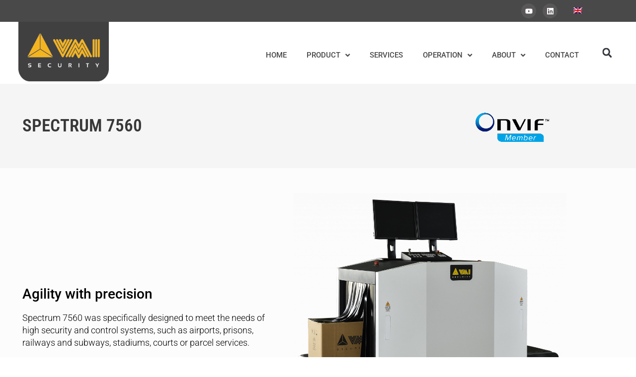

--- FILE ---
content_type: text/html; charset=UTF-8
request_url: https://vmisecurity.com/spectrum-7560/
body_size: 30350
content:
<!doctype html>
<html lang="en-US">
<head>
	<meta charset="UTF-8">
	<meta name="viewport" content="width=device-width, initial-scale=1">
	<link rel="profile" href="https://gmpg.org/xfn/11">
	<meta name='robots' content='index, follow, max-image-preview:large, max-snippet:-1, max-video-preview:-1' />
<link rel="alternate" hreflang="en" href="https://vmisecurity.com/spectrum-7560/" />
<link rel="alternate" hreflang="pt-br" href="https://vmisecurity.com/pt-br/scanner-spectrum-7560/" />
<link rel="alternate" hreflang="es" href="https://vmisecurity.com/es/spectrum-7560-2/" />
<link rel="alternate" hreflang="it" href="https://vmisecurity.com/it/spectrum-7560/" />
<link rel="alternate" hreflang="de" href="https://vmisecurity.com/de/scanner-spectrum-7560/" />
<link rel="alternate" hreflang="fr" href="https://vmisecurity.com/fr/spectrum-7560/" />
<link rel="alternate" hreflang="x-default" href="https://vmisecurity.com/spectrum-7560/" />

	<!-- This site is optimized with the Yoast SEO plugin v26.7 - https://yoast.com/wordpress/plugins/seo/ -->
	<title>SPECTRUM 7560 - VMI SECURITY</title>
	<link rel="canonical" href="https://vmisecurity.com/spectrum-7560/" />
	<meta property="og:locale" content="en_US" />
	<meta property="og:type" content="article" />
	<meta property="og:title" content="SPECTRUM 7560 - VMI SECURITY" />
	<meta property="og:description" content="Agility with precision Spectrum 7560 was specifically designed to meet the needs of high security and control systems, such as airports, prisons, railways and subways, stadiums, courts or parcel services. Talk to our consultants More safety and control in inspection With an automatic threat detection system and excellent image quality, organic materials are shown in [&hellip;]" />
	<meta property="og:url" content="https://vmisecurity.com/spectrum-7560/" />
	<meta property="og:site_name" content="VMI SECURITY" />
	<meta property="article:published_time" content="2020-09-21T17:04:46+00:00" />
	<meta property="article:modified_time" content="2025-11-27T19:04:35+00:00" />
	<meta property="og:image" content="https://vmisecurity.com/wp-content/uploads/2020/07/img_15.png" />
	<meta property="og:image:width" content="500" />
	<meta property="og:image:height" content="500" />
	<meta property="og:image:type" content="image/png" />
	<meta name="author" content="marcio-335" />
	<meta name="twitter:card" content="summary_large_image" />
	<meta name="twitter:label1" content="Written by" />
	<meta name="twitter:data1" content="marcio-335" />
	<meta name="twitter:label2" content="Est. reading time" />
	<meta name="twitter:data2" content="1 minute" />
	<script type="application/ld+json" class="yoast-schema-graph">{"@context":"https://schema.org","@graph":[{"@type":"Article","@id":"https://vmisecurity.com/spectrum-7560/#article","isPartOf":{"@id":"https://vmisecurity.com/spectrum-7560/"},"author":{"name":"marcio-335","@id":"https://vmisecurity.com/#/schema/person/295bff72d54531f426beab58dde2cb70"},"headline":"SPECTRUM 7560","datePublished":"2020-09-21T17:04:46+00:00","dateModified":"2025-11-27T19:04:35+00:00","mainEntityOfPage":{"@id":"https://vmisecurity.com/spectrum-7560/"},"wordCount":141,"publisher":{"@id":"https://vmisecurity.com/#organization"},"image":{"@id":"https://vmisecurity.com/spectrum-7560/#primaryimage"},"thumbnailUrl":"https://vmisecurity.com/wp-content/uploads/2020/07/img_15.png","articleSection":["SMALL VOLUMES"],"inLanguage":"en-US"},{"@type":"WebPage","@id":"https://vmisecurity.com/spectrum-7560/","url":"https://vmisecurity.com/spectrum-7560/","name":"SPECTRUM 7560 - VMI SECURITY","isPartOf":{"@id":"https://vmisecurity.com/#website"},"primaryImageOfPage":{"@id":"https://vmisecurity.com/spectrum-7560/#primaryimage"},"image":{"@id":"https://vmisecurity.com/spectrum-7560/#primaryimage"},"thumbnailUrl":"https://vmisecurity.com/wp-content/uploads/2020/07/img_15.png","datePublished":"2020-09-21T17:04:46+00:00","dateModified":"2025-11-27T19:04:35+00:00","breadcrumb":{"@id":"https://vmisecurity.com/spectrum-7560/#breadcrumb"},"inLanguage":"en-US","potentialAction":[{"@type":"ReadAction","target":["https://vmisecurity.com/spectrum-7560/"]}]},{"@type":"ImageObject","inLanguage":"en-US","@id":"https://vmisecurity.com/spectrum-7560/#primaryimage","url":"https://vmisecurity.com/wp-content/uploads/2020/07/img_15.png","contentUrl":"https://vmisecurity.com/wp-content/uploads/2020/07/img_15.png","width":500,"height":500},{"@type":"BreadcrumbList","@id":"https://vmisecurity.com/spectrum-7560/#breadcrumb","itemListElement":[{"@type":"ListItem","position":1,"name":"Home","item":"https://vmisecurity.com/"},{"@type":"ListItem","position":2,"name":"SPECTRUM 7560"}]},{"@type":"WebSite","@id":"https://vmisecurity.com/#website","url":"https://vmisecurity.com/","name":"VMI SECURITY","description":"","publisher":{"@id":"https://vmisecurity.com/#organization"},"potentialAction":[{"@type":"SearchAction","target":{"@type":"EntryPoint","urlTemplate":"https://vmisecurity.com/?s={search_term_string}"},"query-input":{"@type":"PropertyValueSpecification","valueRequired":true,"valueName":"search_term_string"}}],"inLanguage":"en-US"},{"@type":"Organization","@id":"https://vmisecurity.com/#organization","name":"VMI SECURITY","url":"https://vmisecurity.com/","logo":{"@type":"ImageObject","inLanguage":"en-US","@id":"https://vmisecurity.com/#/schema/logo/image/","url":"https://vmisecurity.com/wp-content/uploads/2021/11/logo-vmi-trademark.png","contentUrl":"https://vmisecurity.com/wp-content/uploads/2021/11/logo-vmi-trademark.png","width":255,"height":169,"caption":"VMI SECURITY"},"image":{"@id":"https://vmisecurity.com/#/schema/logo/image/"}},{"@type":"Person","@id":"https://vmisecurity.com/#/schema/person/295bff72d54531f426beab58dde2cb70","name":"marcio-335","image":{"@type":"ImageObject","inLanguage":"en-US","@id":"https://vmisecurity.com/#/schema/person/image/","url":"https://secure.gravatar.com/avatar/04b2a5b37d5f81b9b37cf7f3a3dd2ef5fbb98910e9dd6a0ef36cdc83aad46e36?s=96&d=mm&r=g","contentUrl":"https://secure.gravatar.com/avatar/04b2a5b37d5f81b9b37cf7f3a3dd2ef5fbb98910e9dd6a0ef36cdc83aad46e36?s=96&d=mm&r=g","caption":"marcio-335"},"url":"https://vmisecurity.com/author/marcio-335/"}]}</script>
	<!-- / Yoast SEO plugin. -->


<link rel='dns-prefetch' href='//www.googletagmanager.com' />
<link rel="alternate" type="application/rss+xml" title="VMI SECURITY &raquo; Feed" href="https://vmisecurity.com/feed/" />
<link rel="alternate" type="application/rss+xml" title="VMI SECURITY &raquo; Comments Feed" href="https://vmisecurity.com/comments/feed/" />
<link rel="alternate" title="oEmbed (JSON)" type="application/json+oembed" href="https://vmisecurity.com/wp-json/oembed/1.0/embed?url=https%3A%2F%2Fvmisecurity.com%2Fspectrum-7560%2F" />
<link rel="alternate" title="oEmbed (XML)" type="text/xml+oembed" href="https://vmisecurity.com/wp-json/oembed/1.0/embed?url=https%3A%2F%2Fvmisecurity.com%2Fspectrum-7560%2F&#038;format=xml" />
<style id='wp-img-auto-sizes-contain-inline-css'>
img:is([sizes=auto i],[sizes^="auto," i]){contain-intrinsic-size:3000px 1500px}
/*# sourceURL=wp-img-auto-sizes-contain-inline-css */
</style>
<link rel='stylesheet' id='hello-elementor-theme-style-css' href='https://vmisecurity.com/wp-content/themes/hello-elementor/assets/css/theme.css?ver=3.4.5' media='all' />
<link rel='stylesheet' id='jet-menu-hello-css' href='https://vmisecurity.com/wp-content/plugins/jet-menu/integration/themes/hello-elementor/assets/css/style.css?ver=2.4.7.1' media='all' />
<style id='wp-emoji-styles-inline-css'>

	img.wp-smiley, img.emoji {
		display: inline !important;
		border: none !important;
		box-shadow: none !important;
		height: 1em !important;
		width: 1em !important;
		margin: 0 0.07em !important;
		vertical-align: -0.1em !important;
		background: none !important;
		padding: 0 !important;
	}
/*# sourceURL=wp-emoji-styles-inline-css */
</style>
<style id='global-styles-inline-css'>
:root{--wp--preset--aspect-ratio--square: 1;--wp--preset--aspect-ratio--4-3: 4/3;--wp--preset--aspect-ratio--3-4: 3/4;--wp--preset--aspect-ratio--3-2: 3/2;--wp--preset--aspect-ratio--2-3: 2/3;--wp--preset--aspect-ratio--16-9: 16/9;--wp--preset--aspect-ratio--9-16: 9/16;--wp--preset--color--black: #000000;--wp--preset--color--cyan-bluish-gray: #abb8c3;--wp--preset--color--white: #ffffff;--wp--preset--color--pale-pink: #f78da7;--wp--preset--color--vivid-red: #cf2e2e;--wp--preset--color--luminous-vivid-orange: #ff6900;--wp--preset--color--luminous-vivid-amber: #fcb900;--wp--preset--color--light-green-cyan: #7bdcb5;--wp--preset--color--vivid-green-cyan: #00d084;--wp--preset--color--pale-cyan-blue: #8ed1fc;--wp--preset--color--vivid-cyan-blue: #0693e3;--wp--preset--color--vivid-purple: #9b51e0;--wp--preset--gradient--vivid-cyan-blue-to-vivid-purple: linear-gradient(135deg,rgb(6,147,227) 0%,rgb(155,81,224) 100%);--wp--preset--gradient--light-green-cyan-to-vivid-green-cyan: linear-gradient(135deg,rgb(122,220,180) 0%,rgb(0,208,130) 100%);--wp--preset--gradient--luminous-vivid-amber-to-luminous-vivid-orange: linear-gradient(135deg,rgb(252,185,0) 0%,rgb(255,105,0) 100%);--wp--preset--gradient--luminous-vivid-orange-to-vivid-red: linear-gradient(135deg,rgb(255,105,0) 0%,rgb(207,46,46) 100%);--wp--preset--gradient--very-light-gray-to-cyan-bluish-gray: linear-gradient(135deg,rgb(238,238,238) 0%,rgb(169,184,195) 100%);--wp--preset--gradient--cool-to-warm-spectrum: linear-gradient(135deg,rgb(74,234,220) 0%,rgb(151,120,209) 20%,rgb(207,42,186) 40%,rgb(238,44,130) 60%,rgb(251,105,98) 80%,rgb(254,248,76) 100%);--wp--preset--gradient--blush-light-purple: linear-gradient(135deg,rgb(255,206,236) 0%,rgb(152,150,240) 100%);--wp--preset--gradient--blush-bordeaux: linear-gradient(135deg,rgb(254,205,165) 0%,rgb(254,45,45) 50%,rgb(107,0,62) 100%);--wp--preset--gradient--luminous-dusk: linear-gradient(135deg,rgb(255,203,112) 0%,rgb(199,81,192) 50%,rgb(65,88,208) 100%);--wp--preset--gradient--pale-ocean: linear-gradient(135deg,rgb(255,245,203) 0%,rgb(182,227,212) 50%,rgb(51,167,181) 100%);--wp--preset--gradient--electric-grass: linear-gradient(135deg,rgb(202,248,128) 0%,rgb(113,206,126) 100%);--wp--preset--gradient--midnight: linear-gradient(135deg,rgb(2,3,129) 0%,rgb(40,116,252) 100%);--wp--preset--font-size--small: 13px;--wp--preset--font-size--medium: 20px;--wp--preset--font-size--large: 36px;--wp--preset--font-size--x-large: 42px;--wp--preset--spacing--20: 0.44rem;--wp--preset--spacing--30: 0.67rem;--wp--preset--spacing--40: 1rem;--wp--preset--spacing--50: 1.5rem;--wp--preset--spacing--60: 2.25rem;--wp--preset--spacing--70: 3.38rem;--wp--preset--spacing--80: 5.06rem;--wp--preset--shadow--natural: 6px 6px 9px rgba(0, 0, 0, 0.2);--wp--preset--shadow--deep: 12px 12px 50px rgba(0, 0, 0, 0.4);--wp--preset--shadow--sharp: 6px 6px 0px rgba(0, 0, 0, 0.2);--wp--preset--shadow--outlined: 6px 6px 0px -3px rgb(255, 255, 255), 6px 6px rgb(0, 0, 0);--wp--preset--shadow--crisp: 6px 6px 0px rgb(0, 0, 0);}:root { --wp--style--global--content-size: 800px;--wp--style--global--wide-size: 1200px; }:where(body) { margin: 0; }.wp-site-blocks > .alignleft { float: left; margin-right: 2em; }.wp-site-blocks > .alignright { float: right; margin-left: 2em; }.wp-site-blocks > .aligncenter { justify-content: center; margin-left: auto; margin-right: auto; }:where(.wp-site-blocks) > * { margin-block-start: 24px; margin-block-end: 0; }:where(.wp-site-blocks) > :first-child { margin-block-start: 0; }:where(.wp-site-blocks) > :last-child { margin-block-end: 0; }:root { --wp--style--block-gap: 24px; }:root :where(.is-layout-flow) > :first-child{margin-block-start: 0;}:root :where(.is-layout-flow) > :last-child{margin-block-end: 0;}:root :where(.is-layout-flow) > *{margin-block-start: 24px;margin-block-end: 0;}:root :where(.is-layout-constrained) > :first-child{margin-block-start: 0;}:root :where(.is-layout-constrained) > :last-child{margin-block-end: 0;}:root :where(.is-layout-constrained) > *{margin-block-start: 24px;margin-block-end: 0;}:root :where(.is-layout-flex){gap: 24px;}:root :where(.is-layout-grid){gap: 24px;}.is-layout-flow > .alignleft{float: left;margin-inline-start: 0;margin-inline-end: 2em;}.is-layout-flow > .alignright{float: right;margin-inline-start: 2em;margin-inline-end: 0;}.is-layout-flow > .aligncenter{margin-left: auto !important;margin-right: auto !important;}.is-layout-constrained > .alignleft{float: left;margin-inline-start: 0;margin-inline-end: 2em;}.is-layout-constrained > .alignright{float: right;margin-inline-start: 2em;margin-inline-end: 0;}.is-layout-constrained > .aligncenter{margin-left: auto !important;margin-right: auto !important;}.is-layout-constrained > :where(:not(.alignleft):not(.alignright):not(.alignfull)){max-width: var(--wp--style--global--content-size);margin-left: auto !important;margin-right: auto !important;}.is-layout-constrained > .alignwide{max-width: var(--wp--style--global--wide-size);}body .is-layout-flex{display: flex;}.is-layout-flex{flex-wrap: wrap;align-items: center;}.is-layout-flex > :is(*, div){margin: 0;}body .is-layout-grid{display: grid;}.is-layout-grid > :is(*, div){margin: 0;}body{padding-top: 0px;padding-right: 0px;padding-bottom: 0px;padding-left: 0px;}a:where(:not(.wp-element-button)){text-decoration: underline;}:root :where(.wp-element-button, .wp-block-button__link){background-color: #32373c;border-width: 0;color: #fff;font-family: inherit;font-size: inherit;font-style: inherit;font-weight: inherit;letter-spacing: inherit;line-height: inherit;padding-top: calc(0.667em + 2px);padding-right: calc(1.333em + 2px);padding-bottom: calc(0.667em + 2px);padding-left: calc(1.333em + 2px);text-decoration: none;text-transform: inherit;}.has-black-color{color: var(--wp--preset--color--black) !important;}.has-cyan-bluish-gray-color{color: var(--wp--preset--color--cyan-bluish-gray) !important;}.has-white-color{color: var(--wp--preset--color--white) !important;}.has-pale-pink-color{color: var(--wp--preset--color--pale-pink) !important;}.has-vivid-red-color{color: var(--wp--preset--color--vivid-red) !important;}.has-luminous-vivid-orange-color{color: var(--wp--preset--color--luminous-vivid-orange) !important;}.has-luminous-vivid-amber-color{color: var(--wp--preset--color--luminous-vivid-amber) !important;}.has-light-green-cyan-color{color: var(--wp--preset--color--light-green-cyan) !important;}.has-vivid-green-cyan-color{color: var(--wp--preset--color--vivid-green-cyan) !important;}.has-pale-cyan-blue-color{color: var(--wp--preset--color--pale-cyan-blue) !important;}.has-vivid-cyan-blue-color{color: var(--wp--preset--color--vivid-cyan-blue) !important;}.has-vivid-purple-color{color: var(--wp--preset--color--vivid-purple) !important;}.has-black-background-color{background-color: var(--wp--preset--color--black) !important;}.has-cyan-bluish-gray-background-color{background-color: var(--wp--preset--color--cyan-bluish-gray) !important;}.has-white-background-color{background-color: var(--wp--preset--color--white) !important;}.has-pale-pink-background-color{background-color: var(--wp--preset--color--pale-pink) !important;}.has-vivid-red-background-color{background-color: var(--wp--preset--color--vivid-red) !important;}.has-luminous-vivid-orange-background-color{background-color: var(--wp--preset--color--luminous-vivid-orange) !important;}.has-luminous-vivid-amber-background-color{background-color: var(--wp--preset--color--luminous-vivid-amber) !important;}.has-light-green-cyan-background-color{background-color: var(--wp--preset--color--light-green-cyan) !important;}.has-vivid-green-cyan-background-color{background-color: var(--wp--preset--color--vivid-green-cyan) !important;}.has-pale-cyan-blue-background-color{background-color: var(--wp--preset--color--pale-cyan-blue) !important;}.has-vivid-cyan-blue-background-color{background-color: var(--wp--preset--color--vivid-cyan-blue) !important;}.has-vivid-purple-background-color{background-color: var(--wp--preset--color--vivid-purple) !important;}.has-black-border-color{border-color: var(--wp--preset--color--black) !important;}.has-cyan-bluish-gray-border-color{border-color: var(--wp--preset--color--cyan-bluish-gray) !important;}.has-white-border-color{border-color: var(--wp--preset--color--white) !important;}.has-pale-pink-border-color{border-color: var(--wp--preset--color--pale-pink) !important;}.has-vivid-red-border-color{border-color: var(--wp--preset--color--vivid-red) !important;}.has-luminous-vivid-orange-border-color{border-color: var(--wp--preset--color--luminous-vivid-orange) !important;}.has-luminous-vivid-amber-border-color{border-color: var(--wp--preset--color--luminous-vivid-amber) !important;}.has-light-green-cyan-border-color{border-color: var(--wp--preset--color--light-green-cyan) !important;}.has-vivid-green-cyan-border-color{border-color: var(--wp--preset--color--vivid-green-cyan) !important;}.has-pale-cyan-blue-border-color{border-color: var(--wp--preset--color--pale-cyan-blue) !important;}.has-vivid-cyan-blue-border-color{border-color: var(--wp--preset--color--vivid-cyan-blue) !important;}.has-vivid-purple-border-color{border-color: var(--wp--preset--color--vivid-purple) !important;}.has-vivid-cyan-blue-to-vivid-purple-gradient-background{background: var(--wp--preset--gradient--vivid-cyan-blue-to-vivid-purple) !important;}.has-light-green-cyan-to-vivid-green-cyan-gradient-background{background: var(--wp--preset--gradient--light-green-cyan-to-vivid-green-cyan) !important;}.has-luminous-vivid-amber-to-luminous-vivid-orange-gradient-background{background: var(--wp--preset--gradient--luminous-vivid-amber-to-luminous-vivid-orange) !important;}.has-luminous-vivid-orange-to-vivid-red-gradient-background{background: var(--wp--preset--gradient--luminous-vivid-orange-to-vivid-red) !important;}.has-very-light-gray-to-cyan-bluish-gray-gradient-background{background: var(--wp--preset--gradient--very-light-gray-to-cyan-bluish-gray) !important;}.has-cool-to-warm-spectrum-gradient-background{background: var(--wp--preset--gradient--cool-to-warm-spectrum) !important;}.has-blush-light-purple-gradient-background{background: var(--wp--preset--gradient--blush-light-purple) !important;}.has-blush-bordeaux-gradient-background{background: var(--wp--preset--gradient--blush-bordeaux) !important;}.has-luminous-dusk-gradient-background{background: var(--wp--preset--gradient--luminous-dusk) !important;}.has-pale-ocean-gradient-background{background: var(--wp--preset--gradient--pale-ocean) !important;}.has-electric-grass-gradient-background{background: var(--wp--preset--gradient--electric-grass) !important;}.has-midnight-gradient-background{background: var(--wp--preset--gradient--midnight) !important;}.has-small-font-size{font-size: var(--wp--preset--font-size--small) !important;}.has-medium-font-size{font-size: var(--wp--preset--font-size--medium) !important;}.has-large-font-size{font-size: var(--wp--preset--font-size--large) !important;}.has-x-large-font-size{font-size: var(--wp--preset--font-size--x-large) !important;}
:root :where(.wp-block-pullquote){font-size: 1.5em;line-height: 1.6;}
/*# sourceURL=global-styles-inline-css */
</style>
<link rel='stylesheet' id='wpml-blocks-css' href='https://vmisecurity.com/wp-content/plugins/sitepress-multilingual-cms/dist/css/blocks/styles.css?ver=4.6.15' media='all' />
<link rel='stylesheet' id='wpml-legacy-horizontal-list-0-css' href='https://vmisecurity.com/wp-content/plugins/sitepress-multilingual-cms/templates/language-switchers/legacy-list-horizontal/style.min.css?ver=1' media='all' />
<style id='wpml-legacy-horizontal-list-0-inline-css'>
.wpml-ls-statics-footer a, .wpml-ls-statics-footer .wpml-ls-sub-menu a, .wpml-ls-statics-footer .wpml-ls-sub-menu a:link, .wpml-ls-statics-footer li:not(.wpml-ls-current-language) .wpml-ls-link, .wpml-ls-statics-footer li:not(.wpml-ls-current-language) .wpml-ls-link:link {color:#444444;background-color:#ffffff;}.wpml-ls-statics-footer a, .wpml-ls-statics-footer .wpml-ls-sub-menu a:hover,.wpml-ls-statics-footer .wpml-ls-sub-menu a:focus, .wpml-ls-statics-footer .wpml-ls-sub-menu a:link:hover, .wpml-ls-statics-footer .wpml-ls-sub-menu a:link:focus {color:#000000;background-color:#eeeeee;}.wpml-ls-statics-footer .wpml-ls-current-language > a {color:#444444;background-color:#ffffff;}.wpml-ls-statics-footer .wpml-ls-current-language:hover>a, .wpml-ls-statics-footer .wpml-ls-current-language>a:focus {color:#000000;background-color:#eeeeee;}
/*# sourceURL=wpml-legacy-horizontal-list-0-inline-css */
</style>
<link rel='stylesheet' id='wpml-menu-item-0-css' href='https://vmisecurity.com/wp-content/plugins/sitepress-multilingual-cms/templates/language-switchers/menu-item/style.min.css?ver=1' media='all' />
<link rel='stylesheet' id='hello-elementor-css' href='https://vmisecurity.com/wp-content/themes/hello-elementor/assets/css/reset.css?ver=3.4.5' media='all' />
<link rel='stylesheet' id='hello-elementor-header-footer-css' href='https://vmisecurity.com/wp-content/themes/hello-elementor/assets/css/header-footer.css?ver=3.4.5' media='all' />
<link rel='stylesheet' id='elementor-frontend-css' href='https://vmisecurity.com/wp-content/plugins/elementor/assets/css/frontend.min.css?ver=3.34.1' media='all' />
<link rel='stylesheet' id='elementor-post-7092-css' href='https://vmisecurity.com/wp-content/uploads/elementor/css/post-7092.css?ver=1768551182' media='all' />
<link rel='stylesheet' id='font-awesome-all-css' href='https://vmisecurity.com/wp-content/plugins/jet-menu/assets/public/lib/font-awesome/css/all.min.css?ver=5.12.0' media='all' />
<link rel='stylesheet' id='font-awesome-v4-shims-css' href='https://vmisecurity.com/wp-content/plugins/jet-menu/assets/public/lib/font-awesome/css/v4-shims.min.css?ver=5.12.0' media='all' />
<link rel='stylesheet' id='jet-menu-public-styles-css' href='https://vmisecurity.com/wp-content/plugins/jet-menu/assets/public/css/public.css?ver=2.4.7.1' media='all' />
<link rel='stylesheet' id='widget-icon-list-css' href='https://vmisecurity.com/wp-content/plugins/elementor/assets/css/widget-icon-list.min.css?ver=3.34.1' media='all' />
<link rel='stylesheet' id='widget-social-icons-css' href='https://vmisecurity.com/wp-content/plugins/elementor/assets/css/widget-social-icons.min.css?ver=3.34.1' media='all' />
<link rel='stylesheet' id='e-apple-webkit-css' href='https://vmisecurity.com/wp-content/plugins/elementor/assets/css/conditionals/apple-webkit.min.css?ver=3.34.1' media='all' />
<link rel='stylesheet' id='widget-image-css' href='https://vmisecurity.com/wp-content/plugins/elementor/assets/css/widget-image.min.css?ver=3.34.1' media='all' />
<link rel='stylesheet' id='widget-search-form-css' href='https://vmisecurity.com/wp-content/plugins/elementor-pro/assets/css/widget-search-form.min.css?ver=3.34.0' media='all' />
<link rel='stylesheet' id='e-sticky-css' href='https://vmisecurity.com/wp-content/plugins/elementor-pro/assets/css/modules/sticky.min.css?ver=3.34.0' media='all' />
<link rel='stylesheet' id='widget-divider-css' href='https://vmisecurity.com/wp-content/plugins/elementor/assets/css/widget-divider.min.css?ver=3.34.1' media='all' />
<link rel='stylesheet' id='e-animation-push-css' href='https://vmisecurity.com/wp-content/plugins/elementor/assets/lib/animations/styles/e-animation-push.min.css?ver=3.34.1' media='all' />
<link rel='stylesheet' id='e-animation-fadeIn-css' href='https://vmisecurity.com/wp-content/plugins/elementor/assets/lib/animations/styles/fadeIn.min.css?ver=3.34.1' media='all' />
<link rel='stylesheet' id='e-popup-css' href='https://vmisecurity.com/wp-content/plugins/elementor-pro/assets/css/conditionals/popup.min.css?ver=3.34.0' media='all' />
<link rel='stylesheet' id='widget-heading-css' href='https://vmisecurity.com/wp-content/plugins/elementor/assets/css/widget-heading.min.css?ver=3.34.1' media='all' />
<link rel='stylesheet' id='e-shapes-css' href='https://vmisecurity.com/wp-content/plugins/elementor/assets/css/conditionals/shapes.min.css?ver=3.34.1' media='all' />
<link rel='stylesheet' id='elementor-post-1550-css' href='https://vmisecurity.com/wp-content/uploads/elementor/css/post-1550.css?ver=1768561228' media='all' />
<link rel='stylesheet' id='elementor-post-21119-css' href='https://vmisecurity.com/wp-content/uploads/elementor/css/post-21119.css?ver=1768551182' media='all' />
<link rel='stylesheet' id='elementor-post-9034-css' href='https://vmisecurity.com/wp-content/uploads/elementor/css/post-9034.css?ver=1768551182' media='all' />
<link rel='stylesheet' id='elementor-post-15579-css' href='https://vmisecurity.com/wp-content/uploads/elementor/css/post-15579.css?ver=1768551182' media='all' />
<link rel='stylesheet' id='elementor-gf-local-roboto-css' href='https://vmisecurity.com/wp-content/uploads/elementor/google-fonts/css/roboto.css?ver=1742237713' media='all' />
<link rel='stylesheet' id='elementor-gf-local-robotoslab-css' href='https://vmisecurity.com/wp-content/uploads/elementor/google-fonts/css/robotoslab.css?ver=1742237733' media='all' />
<link rel='stylesheet' id='elementor-gf-local-robotocondensed-css' href='https://vmisecurity.com/wp-content/uploads/elementor/google-fonts/css/robotocondensed.css?ver=1742280968' media='all' />
<script id="wpml-cookie-js-extra">
var wpml_cookies = {"wp-wpml_current_language":{"value":"en","expires":1,"path":"/"}};
var wpml_cookies = {"wp-wpml_current_language":{"value":"en","expires":1,"path":"/"}};
//# sourceURL=wpml-cookie-js-extra
</script>
<script src="https://vmisecurity.com/wp-content/plugins/sitepress-multilingual-cms/res/js/cookies/language-cookie.js?ver=4.6.15" id="wpml-cookie-js" defer data-wp-strategy="defer"></script>
<script src="https://vmisecurity.com/wp-includes/js/jquery/jquery.min.js?ver=3.7.1" id="jquery-core-js"></script>
<script src="https://vmisecurity.com/wp-includes/js/jquery/jquery-migrate.min.js?ver=3.4.1" id="jquery-migrate-js"></script>

<!-- Google tag (gtag.js) snippet added by Site Kit -->
<!-- Google Analytics snippet added by Site Kit -->
<script src="https://www.googletagmanager.com/gtag/js?id=G-YCNP8TEGZK" id="google_gtagjs-js" async></script>
<script id="google_gtagjs-js-after">
window.dataLayer = window.dataLayer || [];function gtag(){dataLayer.push(arguments);}
gtag("set","linker",{"domains":["vmisecurity.com"]});
gtag("js", new Date());
gtag("set", "developer_id.dZTNiMT", true);
gtag("config", "G-YCNP8TEGZK");
//# sourceURL=google_gtagjs-js-after
</script>
<link rel="https://api.w.org/" href="https://vmisecurity.com/wp-json/" /><link rel="alternate" title="JSON" type="application/json" href="https://vmisecurity.com/wp-json/wp/v2/posts/1550" /><link rel="EditURI" type="application/rsd+xml" title="RSD" href="https://vmisecurity.com/xmlrpc.php?rsd" />
<meta name="generator" content="WordPress 6.9" />
<link rel='shortlink' href='https://vmisecurity.com/?p=1550' />
<meta name="generator" content="WPML ver:4.6.15 stt:1,4,3,27,42,2;" />
<meta name="generator" content="Site Kit by Google 1.170.0" /><script type="text/javascript"> var $zoho=$zoho || {};$zoho.salesiq = $zoho.salesiq || {widgetcode:"bfe378ceca2b7145f9816c7fdfda82632489189fa89bf9a057adba82313194911a2010ab7b6727677d37b27582c0e9c4", values:{},ready:function(){}};var d=document;s=d.createElement("script");s.type="text/javascript";s.id="zsiqscript";s.defer=true;s.src="https://salesiq.zoho.com/widget";t=d.getElementsByTagName("script")[0];t.parentNode.insertBefore(s,t);d.write("<div id='zsiqwidget'></div>"); </script>

<!-- Google Tag Manager -->
<script>(function(w,d,s,l,i){w[l]=w[l]||[];w[l].push({'gtm.start':
new Date().getTime(),event:'gtm.js'});var f=d.getElementsByTagName(s)[0],
j=d.createElement(s),dl=l!='dataLayer'?'&l='+l:'';j.async=true;j.src=
'https://www.googletagmanager.com/gtm.js?id='+i+dl;f.parentNode.insertBefore(j,f);
})(window,document,'script','dataLayer','GTM-P477SQMH');</script>
<!-- End Google Tag Manager --><meta name="generator" content="Elementor 3.34.1; features: e_font_icon_svg, additional_custom_breakpoints; settings: css_print_method-external, google_font-enabled, font_display-auto">
			<style>
				.e-con.e-parent:nth-of-type(n+4):not(.e-lazyloaded):not(.e-no-lazyload),
				.e-con.e-parent:nth-of-type(n+4):not(.e-lazyloaded):not(.e-no-lazyload) * {
					background-image: none !important;
				}
				@media screen and (max-height: 1024px) {
					.e-con.e-parent:nth-of-type(n+3):not(.e-lazyloaded):not(.e-no-lazyload),
					.e-con.e-parent:nth-of-type(n+3):not(.e-lazyloaded):not(.e-no-lazyload) * {
						background-image: none !important;
					}
				}
				@media screen and (max-height: 640px) {
					.e-con.e-parent:nth-of-type(n+2):not(.e-lazyloaded):not(.e-no-lazyload),
					.e-con.e-parent:nth-of-type(n+2):not(.e-lazyloaded):not(.e-no-lazyload) * {
						background-image: none !important;
					}
				}
			</style>
			<script id='nitro-telemetry-meta' nitro-exclude>window.NPTelemetryMetadata={missReason: (!window.NITROPACK_STATE ? 'cache not found' : 'hit'),pageType: 'post',isEligibleForOptimization: true,}</script><script id='nitro-generic' nitro-exclude>(()=>{window.NitroPack=window.NitroPack||{coreVersion:"na",isCounted:!1};let e=document.createElement("script");if(e.src="https://nitroscripts.com/UXxtUqcWHqkrfRNdCRlOSYmoCsLzXeUk",e.async=!0,e.id="nitro-script",document.head.appendChild(e),!window.NitroPack.isCounted){window.NitroPack.isCounted=!0;let t=()=>{navigator.sendBeacon("https://to.getnitropack.com/p",JSON.stringify({siteId:"UXxtUqcWHqkrfRNdCRlOSYmoCsLzXeUk",url:window.location.href,isOptimized:!!window.IS_NITROPACK,coreVersion:"na",missReason:window.NPTelemetryMetadata?.missReason||"",pageType:window.NPTelemetryMetadata?.pageType||"",isEligibleForOptimization:!!window.NPTelemetryMetadata?.isEligibleForOptimization}))};(()=>{let e=()=>new Promise(e=>{"complete"===document.readyState?e():window.addEventListener("load",e)}),i=()=>new Promise(e=>{document.prerendering?document.addEventListener("prerenderingchange",e,{once:!0}):e()}),a=async()=>{await i(),await e(),t()};a()})(),window.addEventListener("pageshow",e=>{if(e.persisted){let i=document.prerendering||self.performance?.getEntriesByType?.("navigation")[0]?.activationStart>0;"visible"!==document.visibilityState||i||t()}})}})();</script><link rel="icon" href="https://vmisecurity.com/wp-content/uploads/2020/07/cropped-cropped-Favicon-logo-vmi-200px-32x32.png" sizes="32x32" />
<link rel="icon" href="https://vmisecurity.com/wp-content/uploads/2020/07/cropped-cropped-Favicon-logo-vmi-200px-192x192.png" sizes="192x192" />
<link rel="apple-touch-icon" href="https://vmisecurity.com/wp-content/uploads/2020/07/cropped-cropped-Favicon-logo-vmi-200px-180x180.png" />
<meta name="msapplication-TileImage" content="https://vmisecurity.com/wp-content/uploads/2020/07/cropped-cropped-Favicon-logo-vmi-200px-270x270.png" />
		<style id="wp-custom-css">
			.site-header{
display: none
}

.site-footer{
display: none
}

.site-title{
display:none
}

.page-header{
display:none
}

.page-title{
display:none
}


h1 {
font-size: 48px;
font-family: Roboto;
font-weight: 300;
line-height: 60px;
}

h2 {
font-size: 28px;
font-family: Roboto;
font-weight: 500;
line-height: 38px;
color: #000;
}

h3 {
font-size: 24px;
font-family: Roboto;
font-weight: 700;
line-height: 34px;
}

h4 {
font-size: 18px;
font-family: Roboto;
font-weight: 300;
line-height: 25px;
color: #000;
}

h5 {
font-size: 16px;
font-family: Roboto;
font-weight: 700;
line-height: 35px;
}

h6 {
font-size: 14px;
font-family: Roboto;
font-weight: 700;
line-height: 24px;
}

/* CSS Comentario */

#comment{
	display:none;
}

#commentform{
	display:none !important;
}

#reply-title{
	display:none;
}

#jquery-cookie-law-script a.cookie-law-button {
    margin-right: 70px;

}



.otgs-development-site-front-end {
    display: none;
}

.wpml-ls-legacy-list-horizontal.wpml-ls-statics-footer {
    display: none;
}		</style>
		</head>
<body class="wp-singular post-template-default single single-post postid-1550 single-format-standard wp-custom-logo wp-embed-responsive wp-theme-hello-elementor hello-elementor-default jet-desktop-menu-active elementor-default elementor-kit-7092 elementor-page elementor-page-1550">

<!-- Google Tag Manager (noscript) -->
<noscript><iframe src="https://www.googletagmanager.com/ns.html?id=GTM-P477SQMH"
height="0" width="0" style="display:none;visibility:hidden"></iframe></noscript>
<!-- End Google Tag Manager (noscript) --><script type="text/javascript" async src="https://d335luupugsy2.cloudfront.net/js/loader-scripts/fcb2d91a-e4d0-4c1a-a879-5578fcea582d-loader.js" ></script>

<a class="skip-link screen-reader-text" href="#content">Skip to content</a>

		<header data-elementor-type="header" data-elementor-id="21119" class="elementor elementor-21119 elementor-location-header" data-elementor-post-type="elementor_library">
					<section class="elementor-section elementor-top-section elementor-element elementor-element-042ce45 elementor-section-content-middle elementor-section-full_width elementor-hidden-phone elementor-section-height-default elementor-section-height-default" data-id="042ce45" data-element_type="section" data-settings="{&quot;background_background&quot;:&quot;classic&quot;}">
						<div class="elementor-container elementor-column-gap-default">
					<div class="elementor-column elementor-col-16 elementor-top-column elementor-element elementor-element-8ee10d6" data-id="8ee10d6" data-element_type="column">
			<div class="elementor-widget-wrap">
							</div>
		</div>
				<div class="elementor-column elementor-col-16 elementor-top-column elementor-element elementor-element-53135db" data-id="53135db" data-element_type="column">
			<div class="elementor-widget-wrap">
							</div>
		</div>
				<div class="elementor-column elementor-col-16 elementor-top-column elementor-element elementor-element-bf57e6c" data-id="bf57e6c" data-element_type="column">
			<div class="elementor-widget-wrap elementor-element-populated">
						<div class="elementor-element elementor-element-cb32464 elementor-align-end elementor-hidden-desktop elementor-hidden-tablet elementor-hidden-mobile elementor-icon-list--layout-traditional elementor-list-item-link-full_width elementor-widget elementor-widget-icon-list" data-id="cb32464" data-element_type="widget" data-widget_type="icon-list.default">
							<ul class="elementor-icon-list-items">
							<li class="elementor-icon-list-item">
											<span class="elementor-icon-list-icon">
							<svg aria-hidden="true" class="e-font-icon-svg e-fas-phone-alt" viewBox="0 0 512 512" xmlns="http://www.w3.org/2000/svg"><path d="M497.39 361.8l-112-48a24 24 0 0 0-28 6.9l-49.6 60.6A370.66 370.66 0 0 1 130.6 204.11l60.6-49.6a23.94 23.94 0 0 0 6.9-28l-48-112A24.16 24.16 0 0 0 122.6.61l-104 24A24 24 0 0 0 0 48c0 256.5 207.9 464 464 464a24 24 0 0 0 23.4-18.6l24-104a24.29 24.29 0 0 0-14.01-27.6z"></path></svg>						</span>
										<span class="elementor-icon-list-text"> +55 (31) 3622-0470</span>
									</li>
						</ul>
						</div>
					</div>
		</div>
				<div class="elementor-column elementor-col-16 elementor-top-column elementor-element elementor-element-c11c636" data-id="c11c636" data-element_type="column">
			<div class="elementor-widget-wrap elementor-element-populated">
						<div class="elementor-element elementor-element-3e641e6 elementor-shape-circle e-grid-align-right elementor-grid-0 elementor-widget elementor-widget-social-icons" data-id="3e641e6" data-element_type="widget" data-widget_type="social-icons.default">
							<div class="elementor-social-icons-wrapper elementor-grid" role="list">
							<span class="elementor-grid-item" role="listitem">
					<a class="elementor-icon elementor-social-icon elementor-social-icon-youtube elementor-repeater-item-0805cbd" href="https://www.youtube.com/user/vmiseguranca" target="_blank">
						<span class="elementor-screen-only">Youtube</span>
						<svg aria-hidden="true" class="e-font-icon-svg e-fab-youtube" viewBox="0 0 576 512" xmlns="http://www.w3.org/2000/svg"><path d="M549.655 124.083c-6.281-23.65-24.787-42.276-48.284-48.597C458.781 64 288 64 288 64S117.22 64 74.629 75.486c-23.497 6.322-42.003 24.947-48.284 48.597-11.412 42.867-11.412 132.305-11.412 132.305s0 89.438 11.412 132.305c6.281 23.65 24.787 41.5 48.284 47.821C117.22 448 288 448 288 448s170.78 0 213.371-11.486c23.497-6.321 42.003-24.171 48.284-47.821 11.412-42.867 11.412-132.305 11.412-132.305s0-89.438-11.412-132.305zm-317.51 213.508V175.185l142.739 81.205-142.739 81.201z"></path></svg>					</a>
				</span>
							<span class="elementor-grid-item" role="listitem">
					<a class="elementor-icon elementor-social-icon elementor-social-icon-linkedin elementor-repeater-item-09caf86" href="https://www.linkedin.com/authwall?trk=gf&#038;trkInfo=AQH2--htN4RBbgAAAX1xrW24kJiPpTlI_J92qqf4SwPqWDLALV4_IkXM1jnYhKaUpF7zuHW3kuOUa2y0MOVCfYjHIQsGFTKLR8QzAjpBPKPI30ADkbUy7Mq5gIWclfkcK4p3Hwo=&#038;originalReferer=https://vmisecurity.com/&#038;sessionRedirect=https%3A%2F%2Fbr.linkedin.com%2Fcompany%2Fvmi-security" target="_blank">
						<span class="elementor-screen-only">Linkedin</span>
						<svg aria-hidden="true" class="e-font-icon-svg e-fab-linkedin" viewBox="0 0 448 512" xmlns="http://www.w3.org/2000/svg"><path d="M416 32H31.9C14.3 32 0 46.5 0 64.3v383.4C0 465.5 14.3 480 31.9 480H416c17.6 0 32-14.5 32-32.3V64.3c0-17.8-14.4-32.3-32-32.3zM135.4 416H69V202.2h66.5V416zm-33.2-243c-21.3 0-38.5-17.3-38.5-38.5S80.9 96 102.2 96c21.2 0 38.5 17.3 38.5 38.5 0 21.3-17.2 38.5-38.5 38.5zm282.1 243h-66.4V312c0-24.8-.5-56.7-34.5-56.7-34.6 0-39.9 27-39.9 54.9V416h-66.4V202.2h63.7v29.2h.9c8.9-16.8 30.6-34.5 62.9-34.5 67.2 0 79.7 44.3 79.7 101.9V416z"></path></svg>					</a>
				</span>
					</div>
						</div>
					</div>
		</div>
				<div class="elementor-column elementor-col-16 elementor-top-column elementor-element elementor-element-bbb02a8" data-id="bbb02a8" data-element_type="column">
			<div class="elementor-widget-wrap elementor-element-populated">
						<div class="elementor-element elementor-element-ac1b6c5 elementor-widget elementor-widget-jet-mega-menu" data-id="ac1b6c5" data-element_type="widget" data-widget_type="jet-mega-menu.default">
				<div class="elementor-widget-container">
					<div class="menu-menu-idioma-en-container"><div class="jet-menu-container"><div class="jet-menu-inner"><ul class="jet-menu jet-menu--animation-type-fade jet-menu--roll-up"><li id="jet-menu-item-wpml-ls-85-en" class="jet-menu-item jet-wpml-ls-slot-85 jet-wpml-ls-item jet-wpml-ls-item-en jet-wpml-ls-current-language jet-wpml-ls-menu-item jet-wpml-ls-first-item jet-menu-item-type-wpml_ls_menu_item jet-menu-item-object-wpml_ls_menu_item jet-menu-item-has-children jet-has-roll-up jet-simple-menu-item jet-regular-item jet-menu-item-wpml-ls-85-en"><a href="https://vmisecurity.com/spectrum-7560/" class="top-level-link"><div class="jet-menu-item-wrapper"><div class="jet-menu-title"><img
            class="wpml-ls-flag"
            src="https://vmisecurity.com/wp-content/plugins/sitepress-multilingual-cms/res/flags/en.png"
            alt="English"
            
            
    /></div><i class="jet-dropdown-arrow fa fa-angle-down"></i></div></a>
<ul  class="jet-sub-menu">
	<li id="jet-menu-item-wpml-ls-85-pt-br" class="jet-menu-item jet-wpml-ls-slot-85 jet-wpml-ls-item jet-wpml-ls-item-pt-br jet-wpml-ls-menu-item jet-menu-item-type-wpml_ls_menu_item jet-menu-item-object-wpml_ls_menu_item jet-has-roll-up jet-simple-menu-item jet-regular-item jet-menu-item-wpml-ls-85-pt-br jet-sub-menu-item"><a href="https://vmisecurity.com/pt-br/scanner-spectrum-7560/" class="sub-level-link"><div class="jet-menu-item-wrapper"><div class="jet-menu-title"><img
            class="wpml-ls-flag"
            src="https://vmisecurity.com/wp-content/plugins/sitepress-multilingual-cms/res/flags/pt-br.png"
            alt="Portuguese (Brazil)"
            
            
    /></div></div></a></li>
	<li id="jet-menu-item-wpml-ls-85-es" class="jet-menu-item jet-wpml-ls-slot-85 jet-wpml-ls-item jet-wpml-ls-item-es jet-wpml-ls-menu-item jet-menu-item-type-wpml_ls_menu_item jet-menu-item-object-wpml_ls_menu_item jet-has-roll-up jet-simple-menu-item jet-regular-item jet-menu-item-wpml-ls-85-es jet-sub-menu-item"><a href="https://vmisecurity.com/es/spectrum-7560-2/" class="sub-level-link"><div class="jet-menu-item-wrapper"><div class="jet-menu-title"><img
            class="wpml-ls-flag"
            src="https://vmisecurity.com/wp-content/plugins/sitepress-multilingual-cms/res/flags/es.png"
            alt="Spanish"
            
            
    /></div></div></a></li>
	<li id="jet-menu-item-wpml-ls-85-it" class="jet-menu-item jet-wpml-ls-slot-85 jet-wpml-ls-item jet-wpml-ls-item-it jet-wpml-ls-menu-item jet-menu-item-type-wpml_ls_menu_item jet-menu-item-object-wpml_ls_menu_item jet-has-roll-up jet-simple-menu-item jet-regular-item jet-menu-item-wpml-ls-85-it jet-sub-menu-item"><a href="https://vmisecurity.com/it/spectrum-7560/" class="sub-level-link"><div class="jet-menu-item-wrapper"><div class="jet-menu-title"><img
            class="wpml-ls-flag"
            src="https://vmisecurity.com/wp-content/plugins/sitepress-multilingual-cms/res/flags/it.png"
            alt="Italian"
            
            
    /></div></div></a></li>
	<li id="jet-menu-item-wpml-ls-85-de" class="jet-menu-item jet-wpml-ls-slot-85 jet-wpml-ls-item jet-wpml-ls-item-de jet-wpml-ls-menu-item jet-menu-item-type-wpml_ls_menu_item jet-menu-item-object-wpml_ls_menu_item jet-has-roll-up jet-simple-menu-item jet-regular-item jet-menu-item-wpml-ls-85-de jet-sub-menu-item"><a href="https://vmisecurity.com/de/scanner-spectrum-7560/" class="sub-level-link"><div class="jet-menu-item-wrapper"><div class="jet-menu-title"><img
            class="wpml-ls-flag"
            src="https://vmisecurity.com/wp-content/plugins/sitepress-multilingual-cms/res/flags/de.png"
            alt="German"
            
            
    /></div></div></a></li>
	<li id="jet-menu-item-wpml-ls-85-fr" class="jet-menu-item jet-wpml-ls-slot-85 jet-wpml-ls-item jet-wpml-ls-item-fr jet-wpml-ls-menu-item jet-wpml-ls-last-item jet-menu-item-type-wpml_ls_menu_item jet-menu-item-object-wpml_ls_menu_item jet-has-roll-up jet-simple-menu-item jet-regular-item jet-menu-item-wpml-ls-85-fr jet-sub-menu-item"><a href="https://vmisecurity.com/fr/spectrum-7560/" class="sub-level-link"><div class="jet-menu-item-wrapper"><div class="jet-menu-title"><img
            class="wpml-ls-flag"
            src="https://vmisecurity.com/wp-content/plugins/sitepress-multilingual-cms/res/flags/fr.png"
            alt="French"
            
            
    /></div></div></a></li>
</ul>
</li>
</ul></div></div></div>				</div>
				</div>
					</div>
		</div>
				<div class="elementor-column elementor-col-16 elementor-top-column elementor-element elementor-element-f2115bc" data-id="f2115bc" data-element_type="column">
			<div class="elementor-widget-wrap">
							</div>
		</div>
					</div>
		</section>
				<section class="elementor-section elementor-top-section elementor-element elementor-element-d886db6 elementor-section-full_width elementor-hidden-mobile elementor-hidden-tablet elementor-section-height-default elementor-section-height-default" data-id="d886db6" data-element_type="section" data-settings="{&quot;background_background&quot;:&quot;classic&quot;,&quot;sticky&quot;:&quot;top&quot;,&quot;sticky_on&quot;:[&quot;desktop&quot;,&quot;tablet&quot;,&quot;mobile&quot;],&quot;sticky_offset&quot;:0,&quot;sticky_effects_offset&quot;:0,&quot;sticky_anchor_link_offset&quot;:0}">
						<div class="elementor-container elementor-column-gap-default">
					<div class="elementor-column elementor-col-100 elementor-top-column elementor-element elementor-element-c9ee227" data-id="c9ee227" data-element_type="column">
			<div class="elementor-widget-wrap elementor-element-populated">
						<section class="elementor-section elementor-inner-section elementor-element elementor-element-f16eb3c elementor-section-content-middle elementor-section-boxed elementor-section-height-default elementor-section-height-default" data-id="f16eb3c" data-element_type="section">
						<div class="elementor-container elementor-column-gap-default">
					<div class="elementor-column elementor-col-33 elementor-inner-column elementor-element elementor-element-e9f12fa" data-id="e9f12fa" data-element_type="column">
			<div class="elementor-widget-wrap elementor-element-populated">
						<div class="elementor-element elementor-element-1f4dd00 elementor-widget elementor-widget-theme-site-logo elementor-widget-image" data-id="1f4dd00" data-element_type="widget" data-widget_type="theme-site-logo.default">
											<a href="https://vmisecurity.com">
			<img width="255" height="169" src="https://vmisecurity.com/wp-content/uploads/2021/11/logo-vmi-trademark.png" class="attachment-full size-full wp-image-20080" alt="" />				</a>
											</div>
					</div>
		</div>
				<div class="elementor-column elementor-col-33 elementor-inner-column elementor-element elementor-element-2efd61b" data-id="2efd61b" data-element_type="column">
			<div class="elementor-widget-wrap elementor-element-populated">
						<div class="elementor-element elementor-element-ab1f7b3 elementor-widget elementor-widget-jet-mega-menu" data-id="ab1f7b3" data-element_type="widget" data-widget_type="jet-mega-menu.default">
				<div class="elementor-widget-container">
					<div class="menu-novo-menu-ingles-container"><div class="jet-menu-container"><div class="jet-menu-inner"><ul class="jet-menu jet-menu--animation-type-fade jet-menu--roll-up"><li id="jet-menu-item-19849" class="jet-menu-item jet-menu-item-type-post_type jet-menu-item-object-page jet-menu-item-home jet-has-roll-up jet-simple-menu-item jet-regular-item jet-menu-item-19849"><a href="https://vmisecurity.com/" class="top-level-link"><div class="jet-menu-item-wrapper"><div class="jet-menu-title">Home</div></div></a></li>
<li id="jet-menu-item-19888" class="jet-menu-item jet-menu-item-type-custom jet-menu-item-object-custom jet-menu-item-has-children jet-has-roll-up jet-simple-menu-item jet-regular-item jet-menu-item-19888"><a href="#" class="top-level-link"><div class="jet-menu-item-wrapper"><div class="jet-menu-title">PRODUCT</div><i class="jet-dropdown-arrow fa fa-angle-down"></i></div></a>
<ul  class="jet-sub-menu">
	<li id="jet-menu-item-19889" class="jet-menu-item jet-menu-item-type-custom jet-menu-item-object-custom jet-menu-item-has-children jet-has-roll-up jet-simple-menu-item jet-regular-item jet-menu-item-19889 jet-sub-menu-item"><a href="#" class="sub-level-link"><div class="jet-menu-item-wrapper"><div class="jet-menu-title">PERSONAL &#038; FORENSIC ANALYSIS</div><i class="jet-dropdown-arrow fa fa-angle-right"></i></div></a>
	<ul  class="jet-sub-menu">
		<li id="jet-menu-item-19883" class="jet-menu-item jet-menu-item-type-post_type jet-menu-item-object-page jet-menu-item-has-children jet-has-roll-up jet-simple-menu-item jet-regular-item jet-menu-item-19883 jet-sub-menu-item"><a href="https://vmisecurity.com/personal/" class="sub-level-link"><div class="jet-menu-item-wrapper"><div class="jet-menu-title">PERSONAL</div><i class="jet-dropdown-arrow fa fa-angle-right"></i></div></a>
		<ul  class="jet-sub-menu">
			<li id="jet-menu-item-19887" class="jet-menu-item jet-menu-item-type-post_type jet-menu-item-object-page jet-has-roll-up jet-simple-menu-item jet-regular-item jet-menu-item-19887 jet-sub-menu-item"><a href="https://vmisecurity.com/personal/super-scanner-v/" class="sub-level-link"><div class="jet-menu-item-wrapper"><img src="https://vmisecurity.com/wp-content/uploads/2020/09/img23-2.jpg" alt="" class="jet-menu-icon"><div class="jet-menu-title">SUPER SCANNER V</div></div></a></li>
			<li id="jet-menu-item-19885" class="jet-menu-item jet-menu-item-type-post_type jet-menu-item-object-page jet-has-roll-up jet-simple-menu-item jet-regular-item jet-menu-item-19885 jet-sub-menu-item"><a href="https://vmisecurity.com/personal/spectrum-bodyscan/" class="sub-level-link"><div class="jet-menu-item-wrapper"><img src="https://vmisecurity.com/wp-content/uploads/2020/09/img20-2.jpg" alt="" class="jet-menu-icon"><div class="jet-menu-title">SPECTRUM BODYSCAN</div></div></a></li>
			<li id="jet-menu-item-19886" class="jet-menu-item jet-menu-item-type-post_type jet-menu-item-object-page jet-has-roll-up jet-simple-menu-item jet-regular-item jet-menu-item-19886 jet-sub-menu-item"><a href="https://vmisecurity.com/personal/spectrum-bodyscan-dv/" class="sub-level-link"><div class="jet-menu-item-wrapper"><img src="https://vmisecurity.com/wp-content/uploads/2020/09/img21-2.jpg" alt="" class="jet-menu-icon"><div class="jet-menu-title">SPECTRUM BODYSCAN DV</div></div></a></li>
			<li id="jet-menu-item-19884" class="jet-menu-item jet-menu-item-type-post_type jet-menu-item-object-page jet-has-roll-up jet-simple-menu-item jet-regular-item jet-menu-item-19884 jet-sub-menu-item"><a href="https://vmisecurity.com/personal/portal-pd-6500i/" class="sub-level-link"><div class="jet-menu-item-wrapper"><img src="https://vmisecurity.com/wp-content/uploads/2020/09/img22-2.jpg" alt="" class="jet-menu-icon"><div class="jet-menu-title">PORTAL PD 6500I</div></div></a></li>
		</ul>
</li>
		<li id="jet-menu-item-19879" class="jet-menu-item jet-menu-item-type-post_type jet-menu-item-object-page jet-menu-item-has-children jet-has-roll-up jet-simple-menu-item jet-regular-item jet-menu-item-19879 jet-sub-menu-item"><a href="https://vmisecurity.com/forensic-analysis/" class="sub-level-link"><div class="jet-menu-item-wrapper"><div class="jet-menu-title">FORENSIC MEDICINE INSTITUTES</div><i class="jet-dropdown-arrow fa fa-angle-right"></i></div></a>
		<ul  class="jet-sub-menu">
			<li id="jet-menu-item-19881" class="jet-menu-item jet-menu-item-type-post_type jet-menu-item-object-page jet-has-roll-up jet-simple-menu-item jet-regular-item jet-menu-item-19881 jet-sub-menu-item"><a href="https://vmisecurity.com/?page_id=19258" class="sub-level-link"><div class="jet-menu-item-wrapper"><img src="https://vmisecurity.com/wp-content/uploads/2020/09/img18-2.jpg" alt="" class="jet-menu-icon"><div class="jet-menu-title">FLATSCAN DF80</div></div></a></li>
			<li id="jet-menu-item-19882" class="jet-menu-item jet-menu-item-type-post_type jet-menu-item-object-page jet-has-roll-up jet-simple-menu-item jet-regular-item jet-menu-item-19882 jet-sub-menu-item"><a href="https://vmisecurity.com/forensic-analysis/flatscan-df80-dv/" class="sub-level-link"><div class="jet-menu-item-wrapper"><img src="https://vmisecurity.com/wp-content/uploads/2020/09/img19-2.jpg" alt="" class="jet-menu-icon"><div class="jet-menu-title">FLATSCAN DF80 DV</div></div></a></li>
			<li id="jet-menu-item-19880" class="jet-menu-item jet-menu-item-type-post_type jet-menu-item-object-page jet-has-roll-up jet-simple-menu-item jet-regular-item jet-menu-item-19880 jet-sub-menu-item"><a href="https://vmisecurity.com/forensic-analysis/apolo-d-smartcheck-ai/" class="sub-level-link"><div class="jet-menu-item-wrapper"><img src="https://vmisecurity.com/wp-content/uploads/2020/09/img24-2.jpg" alt="" class="jet-menu-icon"><div class="jet-menu-title">APOLO D SMARTCHECK AI</div></div></a></li>
		</ul>
</li>
	</ul>
</li>
	<li id="jet-menu-item-19890" class="jet-menu-item jet-menu-item-type-custom jet-menu-item-object-custom jet-menu-item-has-children jet-has-roll-up jet-simple-menu-item jet-regular-item jet-menu-item-19890 jet-sub-menu-item"><a href="#" class="sub-level-link"><div class="jet-menu-item-wrapper"><div class="jet-menu-title">SMALL AND LARGE VOLUMES</div><i class="jet-dropdown-arrow fa fa-angle-right"></i></div></a>
	<ul  class="jet-sub-menu">
		<li id="jet-menu-item-19868" class="jet-menu-item jet-menu-item-type-post_type jet-menu-item-object-page jet-menu-item-has-children jet-has-roll-up jet-simple-menu-item jet-regular-item jet-menu-item-19868 jet-sub-menu-item"><a href="https://vmisecurity.com/small-volumes/" class="sub-level-link"><div class="jet-menu-item-wrapper"><div class="jet-menu-title">SMALL VOLUMES</div><i class="jet-dropdown-arrow fa fa-angle-right"></i></div></a>
		<ul  class="jet-sub-menu">
			<li id="jet-menu-item-19869" class="jet-menu-item jet-menu-item-type-post_type jet-menu-item-object-page jet-has-roll-up jet-simple-menu-item jet-regular-item jet-menu-item-19869 jet-sub-menu-item"><a href="https://vmisecurity.com/small-volumes/spectrum-5333/" class="sub-level-link"><div class="jet-menu-item-wrapper"><img src="https://vmisecurity.com/wp-content/uploads/2020/09/img01-2.jpg" alt="" class="jet-menu-icon"><div class="jet-menu-title">SPECTRUM 5333</div></div></a></li>
			<li id="jet-menu-item-19870" class="jet-menu-item jet-menu-item-type-post_type jet-menu-item-object-page jet-has-roll-up jet-simple-menu-item jet-regular-item jet-menu-item-19870 jet-sub-menu-item"><a href="https://vmisecurity.com/small-volumes/spectrum-5536/" class="sub-level-link"><div class="jet-menu-item-wrapper"><img src="https://vmisecurity.com/wp-content/uploads/2020/09/img03-2.jpg" alt="" class="jet-menu-icon"><div class="jet-menu-title">SPECTRUM 5536</div></div></a></li>
			<li id="jet-menu-item-19871" class="jet-menu-item jet-menu-item-type-post_type jet-menu-item-object-page jet-has-roll-up jet-simple-menu-item jet-regular-item jet-menu-item-19871 jet-sub-menu-item"><a href="https://vmisecurity.com/small-volumes/spectrum-6040/" class="sub-level-link"><div class="jet-menu-item-wrapper"><img src="https://vmisecurity.com/wp-content/uploads/2020/09/img04-2.jpg" alt="" class="jet-menu-icon"><div class="jet-menu-title">SPECTRUM 6040</div></div></a></li>
			<li id="jet-menu-item-22697" class="jet-menu-item jet-menu-item-type-post_type jet-menu-item-object-page jet-has-roll-up jet-simple-menu-item jet-regular-item jet-menu-item-22697 jet-sub-menu-item"><a href="https://vmisecurity.com/small-volumes/spectrum-6040-c/" class="sub-level-link"><div class="jet-menu-item-wrapper"><img src="https://vmisecurity.com/wp-content/uploads/2025/11/spectrum-6040CE-icon4124123.jpg" alt="" class="jet-menu-icon"><div class="jet-menu-title">SPECTRUM 6040 C </div></div></a></li>
			<li id="jet-menu-item-22696" class="jet-menu-item jet-menu-item-type-post_type jet-menu-item-object-page jet-has-roll-up jet-simple-menu-item jet-regular-item jet-menu-item-22696 jet-sub-menu-item"><a href="https://vmisecurity.com/small-volumes/spectrum-6040ce/" class="sub-level-link"><div class="jet-menu-item-wrapper"><img src="https://vmisecurity.com/wp-content/uploads/2025/11/spectrum-6040CE-icon.jpg" alt="" class="jet-menu-icon"><div class="jet-menu-title">SPECTRUM 6040CE</div></div></a></li>
			<li id="jet-menu-item-19874" class="jet-menu-item jet-menu-item-type-post_type jet-menu-item-object-page jet-has-roll-up jet-simple-menu-item jet-regular-item jet-menu-item-19874 jet-sub-menu-item"><a href="https://vmisecurity.com/small-volumes/spectrum-6040-p3d/" class="sub-level-link"><div class="jet-menu-item-wrapper"><img src="https://vmisecurity.com/wp-content/uploads/2023/08/icon_pd3.png" alt="" class="jet-menu-icon"><div class="jet-menu-title">Spectrum 6040 P3D</div></div></a></li>
			<li id="jet-menu-item-19872" class="jet-menu-item jet-menu-item-type-post_type jet-menu-item-object-page jet-has-roll-up jet-simple-menu-item jet-regular-item jet-menu-item-19872 jet-sub-menu-item"><a href="https://vmisecurity.com/small-volumes/spectrum-6040-dv/" class="sub-level-link"><div class="jet-menu-item-wrapper"><img src="https://vmisecurity.com/wp-content/uploads/2020/09/img02-2.jpg" alt="" class="jet-menu-icon"><div class="jet-menu-title">SPECTRUM 6040 DV</div></div></a></li>
			<li id="jet-menu-item-19878" class="jet-menu-item jet-menu-item-type-post_type jet-menu-item-object-page jet-has-roll-up jet-simple-menu-item jet-regular-item jet-menu-item-19878 jet-sub-menu-item"><a href="https://vmisecurity.com/small-volumes/spectrum-7560/" class="sub-level-link"><div class="jet-menu-item-wrapper"><img src="https://vmisecurity.com/wp-content/uploads/2020/09/img06-2.jpg" alt="" class="jet-menu-icon"><div class="jet-menu-title">SPECTRUM 7560</div></div></a></li>
		</ul>
</li>
		<li id="jet-menu-item-19860" class="jet-menu-item jet-menu-item-type-post_type jet-menu-item-object-page jet-menu-item-has-children jet-has-roll-up jet-simple-menu-item jet-regular-item jet-menu-item-19860 jet-sub-menu-item"><a href="https://vmisecurity.com/large-volumes/" class="sub-level-link"><div class="jet-menu-item-wrapper"><div class="jet-menu-title">LARGE VOLUMES</div><i class="jet-dropdown-arrow fa fa-angle-right"></i></div></a>
		<ul  class="jet-sub-menu">
			<li id="jet-menu-item-19861" class="jet-menu-item jet-menu-item-type-post_type jet-menu-item-object-page jet-has-roll-up jet-simple-menu-item jet-regular-item jet-menu-item-19861 jet-sub-menu-item"><a href="https://vmisecurity.com/large-volumes/spectrum-100100/" class="sub-level-link"><div class="jet-menu-item-wrapper"><img src="https://vmisecurity.com/wp-content/uploads/2020/09/img12-2.jpg" alt="" class="jet-menu-icon"><div class="jet-menu-title">SPECTRUM 100100</div></div></a></li>
			<li id="jet-menu-item-19863" class="jet-menu-item jet-menu-item-type-post_type jet-menu-item-object-page jet-has-roll-up jet-simple-menu-item jet-regular-item jet-menu-item-19863 jet-sub-menu-item"><a href="https://vmisecurity.com/large-volumes/spectrum-100100-h/" class="sub-level-link"><div class="jet-menu-item-wrapper"><img src="https://vmisecurity.com/wp-content/uploads/2020/09/img14-2.jpg" alt="" class="jet-menu-icon"><div class="jet-menu-title">Spectrum 100100 H</div></div></a></li>
			<li id="jet-menu-item-19862" class="jet-menu-item jet-menu-item-type-post_type jet-menu-item-object-page jet-has-roll-up jet-simple-menu-item jet-regular-item jet-menu-item-19862 jet-sub-menu-item"><a href="https://vmisecurity.com/large-volumes/spectrum-100100-dv/" class="sub-level-link"><div class="jet-menu-item-wrapper"><img src="https://vmisecurity.com/wp-content/uploads/2020/09/img08.jpg" alt="" class="jet-menu-icon"><div class="jet-menu-title">SPECTRUM 100100 DV</div></div></a></li>
			<li id="jet-menu-item-19864" class="jet-menu-item jet-menu-item-type-post_type jet-menu-item-object-page jet-has-roll-up jet-simple-menu-item jet-regular-item jet-menu-item-19864 jet-sub-menu-item"><a href="https://vmisecurity.com/large-volumes/spectrum-100100-hdv/" class="sub-level-link"><div class="jet-menu-item-wrapper"><img src="https://vmisecurity.com/wp-content/uploads/2020/09/img13-2.jpg" alt="" class="jet-menu-icon"><div class="jet-menu-title">SPECTRUM 100100 HDV</div></div></a></li>
			<li id="jet-menu-item-19865" class="jet-menu-item jet-menu-item-type-post_type jet-menu-item-object-page jet-has-roll-up jet-simple-menu-item jet-regular-item jet-menu-item-19865 jet-sub-menu-item"><a href="https://vmisecurity.com/large-volumes/spectrum-150180/" class="sub-level-link"><div class="jet-menu-item-wrapper"><img src="https://vmisecurity.com/wp-content/uploads/2020/09/img11-2.jpg" alt="" class="jet-menu-icon"><div class="jet-menu-title">SPECTRUM 150180</div></div></a></li>
			<li id="jet-menu-item-19866" class="jet-menu-item jet-menu-item-type-post_type jet-menu-item-object-page jet-has-roll-up jet-simple-menu-item jet-regular-item jet-menu-item-19866 jet-sub-menu-item"><a href="https://vmisecurity.com/large-volumes/spectrum-180180/" class="sub-level-link"><div class="jet-menu-item-wrapper"><img src="https://vmisecurity.com/wp-content/uploads/2020/09/img10-2.jpg" alt="" class="jet-menu-icon"><div class="jet-menu-title">SPECTRUM 180180</div></div></a></li>
			<li id="jet-menu-item-19867" class="jet-menu-item jet-menu-item-type-post_type jet-menu-item-object-page jet-has-roll-up jet-simple-menu-item jet-regular-item jet-menu-item-19867 jet-sub-menu-item"><a href="https://vmisecurity.com/large-volumes/spectrum-180180dv/" class="sub-level-link"><div class="jet-menu-item-wrapper"><img src="https://vmisecurity.com/wp-content/uploads/2020/09/img09-2.jpg" alt="" class="jet-menu-icon"><div class="jet-menu-title">SPECTRUM 180180 DV</div></div></a></li>
		</ul>
</li>
	</ul>
</li>
	<li id="jet-menu-item-19891" class="jet-menu-item jet-menu-item-type-custom jet-menu-item-object-custom jet-menu-item-has-children jet-has-roll-up jet-simple-menu-item jet-regular-item jet-menu-item-19891 jet-sub-menu-item"><a href="#" class="sub-level-link"><div class="jet-menu-item-wrapper"><div class="jet-menu-title">CARGO AND VEHICLES</div><i class="jet-dropdown-arrow fa fa-angle-right"></i></div></a>
	<ul  class="jet-sub-menu">
		<li id="jet-menu-item-19856" class="jet-menu-item jet-menu-item-type-post_type jet-menu-item-object-page jet-menu-item-has-children jet-has-roll-up jet-simple-menu-item jet-regular-item jet-menu-item-19856 jet-sub-menu-item"><a href="https://vmisecurity.com/cargo-and-vehicles/" class="sub-level-link"><div class="jet-menu-item-wrapper"><div class="jet-menu-title">CARGO AND VEHICLES</div><i class="jet-dropdown-arrow fa fa-angle-right"></i></div></a>
		<ul  class="jet-sub-menu">
			<li id="jet-menu-item-19858" class="jet-menu-item jet-menu-item-type-post_type jet-menu-item-object-page jet-has-roll-up jet-simple-menu-item jet-regular-item jet-menu-item-19858 jet-sub-menu-item"><a href="https://vmisecurity.com/cargo-and-vehicles/spectrum-cargo/" class="sub-level-link"><div class="jet-menu-item-wrapper"><img src="https://vmisecurity.com/wp-content/uploads/2020/09/img16-2.jpg" alt="" class="jet-menu-icon"><div class="jet-menu-title">SPECTRUM CARGO</div></div></a></li>
			<li id="jet-menu-item-19859" class="jet-menu-item jet-menu-item-type-post_type jet-menu-item-object-page jet-has-roll-up jet-simple-menu-item jet-regular-item jet-menu-item-19859 jet-sub-menu-item"><a href="https://vmisecurity.com/cargo-and-vehicles/spectrum-compact/" class="sub-level-link"><div class="jet-menu-item-wrapper"><img src="https://vmisecurity.com/wp-content/uploads/2020/09/img15-2.jpg" alt="" class="jet-menu-icon"><div class="jet-menu-title">SPECTRUM COMPACT</div></div></a></li>
			<li id="jet-menu-item-19857" class="jet-menu-item jet-menu-item-type-post_type jet-menu-item-object-page jet-has-roll-up jet-simple-menu-item jet-regular-item jet-menu-item-19857 jet-sub-menu-item"><a href="https://vmisecurity.com/cargo-and-vehicles/spectrum-100100/" class="sub-level-link"><div class="jet-menu-item-wrapper"><img src="https://vmisecurity.com/wp-content/uploads/2020/09/img17-2.jpg" alt="" class="jet-menu-icon"><div class="jet-menu-title">SPECTRUM 100100</div></div></a></li>
		</ul>
</li>
	</ul>
</li>
</ul>
</li>
<li id="jet-menu-item-19850" class="jet-menu-item jet-menu-item-type-post_type jet-menu-item-object-page jet-has-roll-up jet-simple-menu-item jet-regular-item jet-menu-item-19850"><a href="https://vmisecurity.com/services/" class="top-level-link"><div class="jet-menu-item-wrapper"><div class="jet-menu-title">SERVICES</div></div></a></li>
<li id="jet-menu-item-19851" class="jet-menu-item jet-menu-item-type-custom jet-menu-item-object-custom jet-menu-item-has-children jet-has-roll-up jet-simple-menu-item jet-regular-item jet-menu-item-19851"><a href="#" class="top-level-link"><div class="jet-menu-item-wrapper"><div class="jet-menu-title">OPERATION</div><i class="jet-dropdown-arrow fa fa-angle-down"></i></div></a>
<ul  class="jet-sub-menu">
	<li id="jet-menu-item-19894" class="jet-menu-item jet-menu-item-type-post_type jet-menu-item-object-page jet-has-roll-up jet-simple-menu-item jet-regular-item jet-menu-item-19894 jet-sub-menu-item"><a href="https://vmisecurity.com/ports-and-customs/" class="sub-level-link"><div class="jet-menu-item-wrapper"><div class="jet-menu-title">Ports and Customs</div></div></a></li>
	<li id="jet-menu-item-19897" class="jet-menu-item jet-menu-item-type-post_type jet-menu-item-object-page jet-has-roll-up jet-simple-menu-item jet-regular-item jet-menu-item-19897 jet-sub-menu-item"><a href="https://vmisecurity.com/airport/" class="sub-level-link"><div class="jet-menu-item-wrapper"><div class="jet-menu-title">Airport</div></div></a></li>
	<li id="jet-menu-item-19896" class="jet-menu-item jet-menu-item-type-post_type jet-menu-item-object-page jet-has-roll-up jet-simple-menu-item jet-regular-item jet-menu-item-19896 jet-sub-menu-item"><a href="https://vmisecurity.com/private-sector/" class="sub-level-link"><div class="jet-menu-item-wrapper"><div class="jet-menu-title">Private Sector</div></div></a></li>
	<li id="jet-menu-item-19895" class="jet-menu-item jet-menu-item-type-post_type jet-menu-item-object-page jet-has-roll-up jet-simple-menu-item jet-regular-item jet-menu-item-19895 jet-sub-menu-item"><a href="https://vmisecurity.com/prison-system/" class="sub-level-link"><div class="jet-menu-item-wrapper"><div class="jet-menu-title">Prison System</div></div></a></li>
	<li id="jet-menu-item-19893" class="jet-menu-item jet-menu-item-type-post_type jet-menu-item-object-page jet-has-roll-up jet-simple-menu-item jet-regular-item jet-menu-item-19893 jet-sub-menu-item"><a href="https://vmisecurity.com/military/" class="sub-level-link"><div class="jet-menu-item-wrapper"><div class="jet-menu-title">Military</div></div></a></li>
	<li id="jet-menu-item-19900" class="jet-menu-item jet-menu-item-type-post_type jet-menu-item-object-page jet-has-roll-up jet-simple-menu-item jet-regular-item jet-menu-item-19900 jet-sub-menu-item"><a href="https://vmisecurity.com/forensic-medicine-institutes-and-hospitals/" class="sub-level-link"><div class="jet-menu-item-wrapper"><div class="jet-menu-title">Forensic Medicine Institutes and Hospitals</div></div></a></li>
	<li id="jet-menu-item-19898" class="jet-menu-item jet-menu-item-type-post_type jet-menu-item-object-page jet-has-roll-up jet-simple-menu-item jet-regular-item jet-menu-item-19898 jet-sub-menu-item"><a href="https://vmisecurity.com/critical-infrastructures/" class="sub-level-link"><div class="jet-menu-item-wrapper"><div class="jet-menu-title">Critical Infrastructures</div></div></a></li>
	<li id="jet-menu-item-19899" class="jet-menu-item jet-menu-item-type-post_type jet-menu-item-object-page jet-has-roll-up jet-simple-menu-item jet-regular-item jet-menu-item-19899 jet-sub-menu-item"><a href="https://vmisecurity.com/events/" class="sub-level-link"><div class="jet-menu-item-wrapper"><div class="jet-menu-title">Events</div></div></a></li>
</ul>
</li>
<li id="jet-menu-item-19852" class="jet-menu-item jet-menu-item-type-custom jet-menu-item-object-custom jet-menu-item-has-children jet-has-roll-up jet-simple-menu-item jet-regular-item jet-menu-item-19852"><a href="#" class="top-level-link"><div class="jet-menu-item-wrapper"><div class="jet-menu-title">ABOUT</div><i class="jet-dropdown-arrow fa fa-angle-down"></i></div></a>
<ul  class="jet-sub-menu">
	<li id="jet-menu-item-19853" class="jet-menu-item jet-menu-item-type-post_type jet-menu-item-object-page jet-has-roll-up jet-simple-menu-item jet-regular-item jet-menu-item-19853 jet-sub-menu-item"><a href="https://vmisecurity.com/who-we-are/" class="sub-level-link"><div class="jet-menu-item-wrapper"><div class="jet-menu-title">Who we are</div></div></a></li>
	<li id="jet-menu-item-19854" class="jet-menu-item jet-menu-item-type-post_type jet-menu-item-object-page jet-has-roll-up jet-simple-menu-item jet-regular-item jet-menu-item-19854 jet-sub-menu-item"><a href="https://vmisecurity.com/our-values/" class="sub-level-link"><div class="jet-menu-item-wrapper"><div class="jet-menu-title">Our values</div></div></a></li>
	<li id="jet-menu-item-19855" class="jet-menu-item jet-menu-item-type-post_type jet-menu-item-object-page jet-has-roll-up jet-simple-menu-item jet-regular-item jet-menu-item-19855 jet-sub-menu-item"><a href="https://vmisecurity.com/code-of-ethics/" class="sub-level-link"><div class="jet-menu-item-wrapper"><div class="jet-menu-title">Code of ethics</div></div></a></li>
</ul>
</li>
<li id="jet-menu-item-19892" class="jet-menu-item jet-menu-item-type-post_type jet-menu-item-object-page jet-has-roll-up jet-simple-menu-item jet-regular-item jet-menu-item-19892"><a href="https://vmisecurity.com/contact/" class="top-level-link"><div class="jet-menu-item-wrapper"><div class="jet-menu-title">CONTACT</div></div></a></li>
</ul></div></div></div>				</div>
				</div>
					</div>
		</div>
				<div class="elementor-column elementor-col-33 elementor-inner-column elementor-element elementor-element-51bc97a" data-id="51bc97a" data-element_type="column">
			<div class="elementor-widget-wrap elementor-element-populated">
						<div class="elementor-element elementor-element-b338689 elementor-search-form--skin-full_screen elementor-widget elementor-widget-search-form" data-id="b338689" data-element_type="widget" data-settings="{&quot;skin&quot;:&quot;full_screen&quot;}" data-widget_type="search-form.default">
							<search role="search">
			<form class="elementor-search-form" action="https://vmisecurity.com" method="get">
												<div class="elementor-search-form__toggle" role="button" tabindex="0" aria-label="Search">
					<div class="e-font-icon-svg-container"><svg aria-hidden="true" class="e-font-icon-svg e-fas-search" viewBox="0 0 512 512" xmlns="http://www.w3.org/2000/svg"><path d="M505 442.7L405.3 343c-4.5-4.5-10.6-7-17-7H372c27.6-35.3 44-79.7 44-128C416 93.1 322.9 0 208 0S0 93.1 0 208s93.1 208 208 208c48.3 0 92.7-16.4 128-44v16.3c0 6.4 2.5 12.5 7 17l99.7 99.7c9.4 9.4 24.6 9.4 33.9 0l28.3-28.3c9.4-9.4 9.4-24.6.1-34zM208 336c-70.7 0-128-57.2-128-128 0-70.7 57.2-128 128-128 70.7 0 128 57.2 128 128 0 70.7-57.2 128-128 128z"></path></svg></div>				</div>
								<div class="elementor-search-form__container">
					<label class="elementor-screen-only" for="elementor-search-form-b338689">Search</label>

					
					<input id="elementor-search-form-b338689" placeholder="Buscar" class="elementor-search-form__input" type="search" name="s" value="">
					<input type='hidden' name='lang' value='en' />
					
										<div class="dialog-lightbox-close-button dialog-close-button" role="button" tabindex="0" aria-label="Close this search box.">
						<svg aria-hidden="true" class="e-font-icon-svg e-eicon-close" viewBox="0 0 1000 1000" xmlns="http://www.w3.org/2000/svg"><path d="M742 167L500 408 258 167C246 154 233 150 217 150 196 150 179 158 167 167 154 179 150 196 150 212 150 229 154 242 171 254L408 500 167 742C138 771 138 800 167 829 196 858 225 858 254 829L496 587 738 829C750 842 767 846 783 846 800 846 817 842 829 829 842 817 846 804 846 783 846 767 842 750 829 737L588 500 833 258C863 229 863 200 833 171 804 137 775 137 742 167Z"></path></svg>					</div>
									</div>
			</form>
		</search>
						</div>
					</div>
		</div>
					</div>
		</section>
					</div>
		</div>
					</div>
		</section>
				<section class="elementor-section elementor-top-section elementor-element elementor-element-ba47b76 elementor-section-stretched elementor-section-full_width elementor-hidden-desktop elementor-hidden-tablet elementor-section-height-default elementor-section-height-default" data-id="ba47b76" data-element_type="section" data-settings="{&quot;stretch_section&quot;:&quot;section-stretched&quot;}">
						<div class="elementor-container elementor-column-gap-default">
					<div class="elementor-column elementor-col-100 elementor-top-column elementor-element elementor-element-5bf076b" data-id="5bf076b" data-element_type="column">
			<div class="elementor-widget-wrap elementor-element-populated">
						<section class="elementor-section elementor-inner-section elementor-element elementor-element-da7c227 elementor-section-content-middle elementor-section-boxed elementor-section-height-default elementor-section-height-default" data-id="da7c227" data-element_type="section">
						<div class="elementor-container elementor-column-gap-default">
					<div class="elementor-column elementor-col-50 elementor-inner-column elementor-element elementor-element-b00dee6" data-id="b00dee6" data-element_type="column">
			<div class="elementor-widget-wrap elementor-element-populated">
						<div class="elementor-element elementor-element-98966de elementor-widget elementor-widget-theme-site-logo elementor-widget-image" data-id="98966de" data-element_type="widget" data-widget_type="theme-site-logo.default">
											<a href="https://vmisecurity.com">
			<img width="255" height="169" src="https://vmisecurity.com/wp-content/uploads/2021/11/logo-vmi-trademark.png" class="attachment-full size-full wp-image-20080" alt="" />				</a>
											</div>
					</div>
		</div>
				<div class="elementor-column elementor-col-50 elementor-inner-column elementor-element elementor-element-73bf05b" data-id="73bf05b" data-element_type="column">
			<div class="elementor-widget-wrap elementor-element-populated">
						<div class="elementor-element elementor-element-fd5fcc9 elementor-widget elementor-widget-jet-mobile-menu" data-id="fd5fcc9" data-element_type="widget" data-widget_type="jet-mobile-menu.default">
				<div class="elementor-widget-container">
					<div  id="jet-mobile-menu-696a63735681b" class="jet-mobile-menu jet-mobile-menu--location-wp-nav" data-menu-id="144" data-menu-options="{&quot;menuUniqId&quot;:&quot;696a63735681b&quot;,&quot;menuId&quot;:&quot;144&quot;,&quot;mobileMenuId&quot;:&quot;&quot;,&quot;location&quot;:&quot;wp-nav&quot;,&quot;menuLocation&quot;:false,&quot;menuLayout&quot;:&quot;slide-out&quot;,&quot;togglePosition&quot;:&quot;default&quot;,&quot;menuPosition&quot;:&quot;right&quot;,&quot;headerTemplate&quot;:&quot;&quot;,&quot;beforeTemplate&quot;:&quot;&quot;,&quot;afterTemplate&quot;:&quot;9830&quot;,&quot;useBreadcrumb&quot;:true,&quot;breadcrumbPath&quot;:&quot;full&quot;,&quot;toggleText&quot;:&quot;&quot;,&quot;toggleLoader&quot;:true,&quot;backText&quot;:&quot;&quot;,&quot;itemIconVisible&quot;:true,&quot;itemBadgeVisible&quot;:true,&quot;itemDescVisible&quot;:false,&quot;loaderColor&quot;:&quot;#3a3a3a&quot;,&quot;subTrigger&quot;:&quot;item&quot;,&quot;subOpenLayout&quot;:&quot;slide-in&quot;,&quot;closeAfterNavigate&quot;:false,&quot;fillSvgIcon&quot;:true}">
			<mobile-menu></mobile-menu><div class="jet-mobile-menu__refs"><div ref="toggleClosedIcon"><svg class="e-font-icon-svg e-fas-bars" viewBox="0 0 448 512" xmlns="http://www.w3.org/2000/svg"><path d="M16 132h416c8.837 0 16-7.163 16-16V76c0-8.837-7.163-16-16-16H16C7.163 60 0 67.163 0 76v40c0 8.837 7.163 16 16 16zm0 160h416c8.837 0 16-7.163 16-16v-40c0-8.837-7.163-16-16-16H16c-8.837 0-16 7.163-16 16v40c0 8.837 7.163 16 16 16zm0 160h416c8.837 0 16-7.163 16-16v-40c0-8.837-7.163-16-16-16H16c-8.837 0-16 7.163-16 16v40c0 8.837 7.163 16 16 16z"></path></svg></div><div ref="toggleOpenedIcon"><svg class="e-font-icon-svg e-fas-times" viewBox="0 0 352 512" xmlns="http://www.w3.org/2000/svg"><path d="M242.72 256l100.07-100.07c12.28-12.28 12.28-32.19 0-44.48l-22.24-22.24c-12.28-12.28-32.19-12.28-44.48 0L176 189.28 75.93 89.21c-12.28-12.28-32.19-12.28-44.48 0L9.21 111.45c-12.28 12.28-12.28 32.19 0 44.48L109.28 256 9.21 356.07c-12.28 12.28-12.28 32.19 0 44.48l22.24 22.24c12.28 12.28 32.2 12.28 44.48 0L176 322.72l100.07 100.07c12.28 12.28 32.2 12.28 44.48 0l22.24-22.24c12.28-12.28 12.28-32.19 0-44.48L242.72 256z"></path></svg></div><div ref="closeIcon"><svg class="e-font-icon-svg e-fas-times" viewBox="0 0 352 512" xmlns="http://www.w3.org/2000/svg"><path d="M242.72 256l100.07-100.07c12.28-12.28 12.28-32.19 0-44.48l-22.24-22.24c-12.28-12.28-32.19-12.28-44.48 0L176 189.28 75.93 89.21c-12.28-12.28-32.19-12.28-44.48 0L9.21 111.45c-12.28 12.28-12.28 32.19 0 44.48L109.28 256 9.21 356.07c-12.28 12.28-12.28 32.19 0 44.48l22.24 22.24c12.28 12.28 32.2 12.28 44.48 0L176 322.72l100.07 100.07c12.28 12.28 32.2 12.28 44.48 0l22.24-22.24c12.28-12.28 12.28-32.19 0-44.48L242.72 256z"></path></svg></div><div ref="backIcon"><svg class="e-font-icon-svg e-fas-angle-left" viewBox="0 0 256 512" xmlns="http://www.w3.org/2000/svg"><path d="M31.7 239l136-136c9.4-9.4 24.6-9.4 33.9 0l22.6 22.6c9.4 9.4 9.4 24.6 0 33.9L127.9 256l96.4 96.4c9.4 9.4 9.4 24.6 0 33.9L201.7 409c-9.4 9.4-24.6 9.4-33.9 0l-136-136c-9.5-9.4-9.5-24.6-.1-34z"></path></svg></div><div ref="dropdownIcon"><svg class="e-font-icon-svg e-fas-angle-right" viewBox="0 0 256 512" xmlns="http://www.w3.org/2000/svg"><path d="M224.3 273l-136 136c-9.4 9.4-24.6 9.4-33.9 0l-22.6-22.6c-9.4-9.4-9.4-24.6 0-33.9l96.4-96.4-96.4-96.4c-9.4-9.4-9.4-24.6 0-33.9L54.3 103c9.4-9.4 24.6-9.4 33.9 0l136 136c9.5 9.4 9.5 24.6.1 34z"></path></svg></div><div ref="dropdownOpenedIcon"><svg class="e-font-icon-svg e-fas-angle-down" viewBox="0 0 320 512" xmlns="http://www.w3.org/2000/svg"><path d="M143 352.3L7 216.3c-9.4-9.4-9.4-24.6 0-33.9l22.6-22.6c9.4-9.4 24.6-9.4 33.9 0l96.4 96.4 96.4-96.4c9.4-9.4 24.6-9.4 33.9 0l22.6 22.6c9.4 9.4 9.4 24.6 0 33.9l-136 136c-9.2 9.4-24.4 9.4-33.8 0z"></path></svg></div><div ref="breadcrumbIcon"><svg class="e-font-icon-svg e-fas-angle-right" viewBox="0 0 256 512" xmlns="http://www.w3.org/2000/svg"><path d="M224.3 273l-136 136c-9.4 9.4-24.6 9.4-33.9 0l-22.6-22.6c-9.4-9.4-9.4-24.6 0-33.9l96.4-96.4-96.4-96.4c-9.4-9.4-9.4-24.6 0-33.9L54.3 103c9.4-9.4 24.6-9.4 33.9 0l136 136c9.5 9.4 9.5 24.6.1 34z"></path></svg></div></div></div><script id="jetMenuMobileWidgetRenderData696a63735681b" type="text/javascript">
            window.jetMenuMobileWidgetRenderData696a63735681b={"items":{"item-19849":{"id":"item-19849","name":"Home","attrTitle":false,"description":"","url":"https:\/\/vmisecurity.com\/","target":false,"xfn":false,"itemParent":false,"itemId":19849,"megaTemplateId":false,"megaContent":false,"megaContentType":"default","open":false,"badgeContent":false,"itemIcon":"","hideItemText":false,"classes":[""]},"item-19888":{"id":"item-19888","name":"PRODUCT","attrTitle":false,"description":"","url":"#","target":false,"xfn":false,"itemParent":false,"itemId":19888,"megaTemplateId":false,"megaContent":false,"megaContentType":"default","open":false,"badgeContent":false,"itemIcon":"","hideItemText":false,"classes":[""],"children":{"item-19889":{"id":"item-19889","name":"PERSONAL & FORENSIC ANALYSIS","attrTitle":false,"description":"","url":"#","target":false,"xfn":false,"itemParent":"item-19888","itemId":19889,"megaTemplateId":false,"megaContent":false,"megaContentType":"default","open":false,"badgeContent":false,"itemIcon":"","hideItemText":false,"classes":[""],"children":{"item-19883":{"id":"item-19883","name":"PERSONAL","attrTitle":false,"description":"","url":"https:\/\/vmisecurity.com\/personal\/","target":false,"xfn":false,"itemParent":"item-19889","itemId":19883,"megaTemplateId":false,"megaContent":false,"megaContentType":"default","open":false,"badgeContent":false,"itemIcon":"","hideItemText":false,"classes":[""],"children":{"item-19887":{"id":"item-19887","name":"SUPER SCANNER V","attrTitle":false,"description":"","url":"https:\/\/vmisecurity.com\/personal\/super-scanner-v\/","target":false,"xfn":false,"itemParent":"item-19883","itemId":19887,"megaTemplateId":false,"megaContent":false,"megaContentType":"elementor","open":false,"badgeContent":"","itemIcon":"<img src=\"https:\/\/vmisecurity.com\/wp-content\/uploads\/2020\/09\/img23-2.jpg\" alt=\"\" class=\"jet-menu-icon\">","hideItemText":false,"classes":[""]},"item-19885":{"id":"item-19885","name":"SPECTRUM BODYSCAN","attrTitle":false,"description":"","url":"https:\/\/vmisecurity.com\/personal\/spectrum-bodyscan\/","target":false,"xfn":false,"itemParent":"item-19883","itemId":19885,"megaTemplateId":false,"megaContent":false,"megaContentType":"elementor","open":false,"badgeContent":"","itemIcon":"<img src=\"https:\/\/vmisecurity.com\/wp-content\/uploads\/2020\/09\/img20-2.jpg\" alt=\"\" class=\"jet-menu-icon\">","hideItemText":false,"classes":[""]},"item-19886":{"id":"item-19886","name":"SPECTRUM BODYSCAN DV","attrTitle":false,"description":"","url":"https:\/\/vmisecurity.com\/personal\/spectrum-bodyscan-dv\/","target":false,"xfn":false,"itemParent":"item-19883","itemId":19886,"megaTemplateId":false,"megaContent":false,"megaContentType":"elementor","open":false,"badgeContent":"","itemIcon":"<img src=\"https:\/\/vmisecurity.com\/wp-content\/uploads\/2020\/09\/img21-2.jpg\" alt=\"\" class=\"jet-menu-icon\">","hideItemText":false,"classes":[""]},"item-19884":{"id":"item-19884","name":"PORTAL PD 6500I","attrTitle":false,"description":"","url":"https:\/\/vmisecurity.com\/personal\/portal-pd-6500i\/","target":false,"xfn":false,"itemParent":"item-19883","itemId":19884,"megaTemplateId":false,"megaContent":false,"megaContentType":"elementor","open":false,"badgeContent":"","itemIcon":"<img src=\"https:\/\/vmisecurity.com\/wp-content\/uploads\/2020\/09\/img22-2.jpg\" alt=\"\" class=\"jet-menu-icon\">","hideItemText":false,"classes":[""]}}},"item-19879":{"id":"item-19879","name":"FORENSIC MEDICINE INSTITUTES","attrTitle":false,"description":"","url":"https:\/\/vmisecurity.com\/forensic-analysis\/","target":false,"xfn":false,"itemParent":"item-19889","itemId":19879,"megaTemplateId":false,"megaContent":false,"megaContentType":"default","open":false,"badgeContent":false,"itemIcon":"","hideItemText":false,"classes":[""],"children":{"item-19881":{"id":"item-19881","name":"FLATSCAN DF80","attrTitle":false,"description":"","url":"https:\/\/vmisecurity.com\/?page_id=19258","target":false,"xfn":false,"itemParent":"item-19879","itemId":19881,"megaTemplateId":false,"megaContent":false,"megaContentType":"elementor","open":false,"badgeContent":"","itemIcon":"<img src=\"https:\/\/vmisecurity.com\/wp-content\/uploads\/2020\/09\/img18-2.jpg\" alt=\"\" class=\"jet-menu-icon\">","hideItemText":false,"classes":[""]},"item-19882":{"id":"item-19882","name":"FLATSCAN DF80 DV","attrTitle":false,"description":"","url":"https:\/\/vmisecurity.com\/forensic-analysis\/flatscan-df80-dv\/","target":false,"xfn":false,"itemParent":"item-19879","itemId":19882,"megaTemplateId":false,"megaContent":false,"megaContentType":"elementor","open":false,"badgeContent":"","itemIcon":"<img src=\"https:\/\/vmisecurity.com\/wp-content\/uploads\/2020\/09\/img19-2.jpg\" alt=\"\" class=\"jet-menu-icon\">","hideItemText":false,"classes":[""]},"item-19880":{"id":"item-19880","name":"APOLO D SMARTCHECK AI","attrTitle":false,"description":"","url":"https:\/\/vmisecurity.com\/forensic-analysis\/apolo-d-smartcheck-ai\/","target":false,"xfn":false,"itemParent":"item-19879","itemId":19880,"megaTemplateId":false,"megaContent":false,"megaContentType":"elementor","open":false,"badgeContent":"","itemIcon":"<img src=\"https:\/\/vmisecurity.com\/wp-content\/uploads\/2020\/09\/img24-2.jpg\" alt=\"\" class=\"jet-menu-icon\">","hideItemText":false,"classes":[""]}}}}},"item-19890":{"id":"item-19890","name":"SMALL AND LARGE VOLUMES","attrTitle":false,"description":"","url":"#","target":false,"xfn":false,"itemParent":"item-19888","itemId":19890,"megaTemplateId":false,"megaContent":false,"megaContentType":"default","open":false,"badgeContent":false,"itemIcon":"","hideItemText":false,"classes":[""],"children":{"item-19868":{"id":"item-19868","name":"SMALL VOLUMES","attrTitle":false,"description":"","url":"https:\/\/vmisecurity.com\/small-volumes\/","target":false,"xfn":false,"itemParent":"item-19890","itemId":19868,"megaTemplateId":false,"megaContent":false,"megaContentType":"default","open":false,"badgeContent":false,"itemIcon":"","hideItemText":false,"classes":[""],"children":{"item-19869":{"id":"item-19869","name":"SPECTRUM 5333","attrTitle":false,"description":"","url":"https:\/\/vmisecurity.com\/small-volumes\/spectrum-5333\/","target":false,"xfn":false,"itemParent":"item-19868","itemId":19869,"megaTemplateId":false,"megaContent":false,"megaContentType":"elementor","open":false,"badgeContent":"","itemIcon":"<img src=\"https:\/\/vmisecurity.com\/wp-content\/uploads\/2020\/09\/img01-2.jpg\" alt=\"\" class=\"jet-menu-icon\">","hideItemText":false,"classes":[""]},"item-19870":{"id":"item-19870","name":"SPECTRUM 5536","attrTitle":false,"description":"","url":"https:\/\/vmisecurity.com\/small-volumes\/spectrum-5536\/","target":false,"xfn":false,"itemParent":"item-19868","itemId":19870,"megaTemplateId":false,"megaContent":false,"megaContentType":"elementor","open":false,"badgeContent":"","itemIcon":"<img src=\"https:\/\/vmisecurity.com\/wp-content\/uploads\/2020\/09\/img03-2.jpg\" alt=\"\" class=\"jet-menu-icon\">","hideItemText":false,"classes":[""]},"item-19871":{"id":"item-19871","name":"SPECTRUM 6040","attrTitle":false,"description":"","url":"https:\/\/vmisecurity.com\/small-volumes\/spectrum-6040\/","target":false,"xfn":false,"itemParent":"item-19868","itemId":19871,"megaTemplateId":false,"megaContent":false,"megaContentType":"elementor","open":false,"badgeContent":"","itemIcon":"<img src=\"https:\/\/vmisecurity.com\/wp-content\/uploads\/2020\/09\/img04-2.jpg\" alt=\"\" class=\"jet-menu-icon\">","hideItemText":false,"classes":[""]},"item-22697":{"id":"item-22697","name":"SPECTRUM 6040 C\u00a0","attrTitle":false,"description":"","url":"https:\/\/vmisecurity.com\/small-volumes\/spectrum-6040-c\/","target":false,"xfn":false,"itemParent":"item-19868","itemId":22697,"megaTemplateId":false,"megaContent":false,"megaContentType":"elementor","open":false,"badgeContent":"","itemIcon":"<img src=\"https:\/\/vmisecurity.com\/wp-content\/uploads\/2025\/11\/spectrum-6040CE-icon4124123.jpg\" alt=\"\" class=\"jet-menu-icon\">","hideItemText":false,"classes":[""]},"item-22696":{"id":"item-22696","name":"SPECTRUM 6040CE","attrTitle":false,"description":"","url":"https:\/\/vmisecurity.com\/small-volumes\/spectrum-6040ce\/","target":false,"xfn":false,"itemParent":"item-19868","itemId":22696,"megaTemplateId":false,"megaContent":false,"megaContentType":"elementor","open":false,"badgeContent":"","itemIcon":"<img src=\"https:\/\/vmisecurity.com\/wp-content\/uploads\/2025\/11\/spectrum-6040CE-icon.jpg\" alt=\"\" class=\"jet-menu-icon\">","hideItemText":false,"classes":[""]},"item-19874":{"id":"item-19874","name":"Spectrum 6040 P3D","attrTitle":false,"description":"","url":"https:\/\/vmisecurity.com\/small-volumes\/spectrum-6040-p3d\/","target":false,"xfn":false,"itemParent":"item-19868","itemId":19874,"megaTemplateId":false,"megaContent":false,"megaContentType":"elementor","open":false,"badgeContent":"","itemIcon":"<img src=\"https:\/\/vmisecurity.com\/wp-content\/uploads\/2023\/08\/icon_pd3.png\" alt=\"\" class=\"jet-menu-icon\">","hideItemText":false,"classes":[""]},"item-19872":{"id":"item-19872","name":"SPECTRUM 6040 DV","attrTitle":false,"description":"","url":"https:\/\/vmisecurity.com\/small-volumes\/spectrum-6040-dv\/","target":false,"xfn":false,"itemParent":"item-19868","itemId":19872,"megaTemplateId":false,"megaContent":false,"megaContentType":"elementor","open":false,"badgeContent":"","itemIcon":"<img src=\"https:\/\/vmisecurity.com\/wp-content\/uploads\/2020\/09\/img02-2.jpg\" alt=\"\" class=\"jet-menu-icon\">","hideItemText":false,"classes":[""]},"item-19878":{"id":"item-19878","name":"SPECTRUM 7560","attrTitle":false,"description":"","url":"https:\/\/vmisecurity.com\/small-volumes\/spectrum-7560\/","target":false,"xfn":false,"itemParent":"item-19868","itemId":19878,"megaTemplateId":false,"megaContent":false,"megaContentType":"elementor","open":false,"badgeContent":"","itemIcon":"<img src=\"https:\/\/vmisecurity.com\/wp-content\/uploads\/2020\/09\/img06-2.jpg\" alt=\"\" class=\"jet-menu-icon\">","hideItemText":false,"classes":[""]}}},"item-19860":{"id":"item-19860","name":"LARGE VOLUMES","attrTitle":false,"description":"","url":"https:\/\/vmisecurity.com\/large-volumes\/","target":false,"xfn":false,"itemParent":"item-19890","itemId":19860,"megaTemplateId":false,"megaContent":false,"megaContentType":"default","open":false,"badgeContent":false,"itemIcon":"","hideItemText":false,"classes":[""],"children":{"item-19861":{"id":"item-19861","name":"SPECTRUM 100100","attrTitle":false,"description":"","url":"https:\/\/vmisecurity.com\/large-volumes\/spectrum-100100\/","target":false,"xfn":false,"itemParent":"item-19860","itemId":19861,"megaTemplateId":false,"megaContent":false,"megaContentType":"elementor","open":false,"badgeContent":"","itemIcon":"<img src=\"https:\/\/vmisecurity.com\/wp-content\/uploads\/2020\/09\/img12-2.jpg\" alt=\"\" class=\"jet-menu-icon\">","hideItemText":false,"classes":[""]},"item-19863":{"id":"item-19863","name":"Spectrum 100100 H","attrTitle":false,"description":"","url":"https:\/\/vmisecurity.com\/large-volumes\/spectrum-100100-h\/","target":false,"xfn":false,"itemParent":"item-19860","itemId":19863,"megaTemplateId":false,"megaContent":false,"megaContentType":"elementor","open":false,"badgeContent":"","itemIcon":"<img src=\"https:\/\/vmisecurity.com\/wp-content\/uploads\/2020\/09\/img14-2.jpg\" alt=\"\" class=\"jet-menu-icon\">","hideItemText":false,"classes":[""]},"item-19862":{"id":"item-19862","name":"SPECTRUM 100100 DV","attrTitle":false,"description":"","url":"https:\/\/vmisecurity.com\/large-volumes\/spectrum-100100-dv\/","target":false,"xfn":false,"itemParent":"item-19860","itemId":19862,"megaTemplateId":false,"megaContent":false,"megaContentType":"elementor","open":false,"badgeContent":"","itemIcon":"<img src=\"https:\/\/vmisecurity.com\/wp-content\/uploads\/2020\/09\/img08.jpg\" alt=\"\" class=\"jet-menu-icon\">","hideItemText":false,"classes":[""]},"item-19864":{"id":"item-19864","name":"SPECTRUM 100100 HDV","attrTitle":false,"description":"","url":"https:\/\/vmisecurity.com\/large-volumes\/spectrum-100100-hdv\/","target":false,"xfn":false,"itemParent":"item-19860","itemId":19864,"megaTemplateId":false,"megaContent":false,"megaContentType":"elementor","open":false,"badgeContent":"","itemIcon":"<img src=\"https:\/\/vmisecurity.com\/wp-content\/uploads\/2020\/09\/img13-2.jpg\" alt=\"\" class=\"jet-menu-icon\">","hideItemText":false,"classes":[""]},"item-19865":{"id":"item-19865","name":"SPECTRUM 150180","attrTitle":false,"description":"","url":"https:\/\/vmisecurity.com\/large-volumes\/spectrum-150180\/","target":false,"xfn":false,"itemParent":"item-19860","itemId":19865,"megaTemplateId":false,"megaContent":false,"megaContentType":"elementor","open":false,"badgeContent":"","itemIcon":"<img src=\"https:\/\/vmisecurity.com\/wp-content\/uploads\/2020\/09\/img11-2.jpg\" alt=\"\" class=\"jet-menu-icon\">","hideItemText":false,"classes":[""]},"item-19866":{"id":"item-19866","name":"SPECTRUM 180180","attrTitle":false,"description":"","url":"https:\/\/vmisecurity.com\/large-volumes\/spectrum-180180\/","target":false,"xfn":false,"itemParent":"item-19860","itemId":19866,"megaTemplateId":false,"megaContent":false,"megaContentType":"elementor","open":false,"badgeContent":"","itemIcon":"<img src=\"https:\/\/vmisecurity.com\/wp-content\/uploads\/2020\/09\/img10-2.jpg\" alt=\"\" class=\"jet-menu-icon\">","hideItemText":false,"classes":[""]},"item-19867":{"id":"item-19867","name":"SPECTRUM 180180 DV","attrTitle":false,"description":"","url":"https:\/\/vmisecurity.com\/large-volumes\/spectrum-180180dv\/","target":false,"xfn":false,"itemParent":"item-19860","itemId":19867,"megaTemplateId":false,"megaContent":false,"megaContentType":"elementor","open":false,"badgeContent":"","itemIcon":"<img src=\"https:\/\/vmisecurity.com\/wp-content\/uploads\/2020\/09\/img09-2.jpg\" alt=\"\" class=\"jet-menu-icon\">","hideItemText":false,"classes":[""]}}}}},"item-19891":{"id":"item-19891","name":"CARGO AND VEHICLES","attrTitle":false,"description":"","url":"#","target":false,"xfn":false,"itemParent":"item-19888","itemId":19891,"megaTemplateId":false,"megaContent":false,"megaContentType":"default","open":false,"badgeContent":false,"itemIcon":"","hideItemText":false,"classes":[""],"children":{"item-19856":{"id":"item-19856","name":"CARGO AND VEHICLES","attrTitle":false,"description":"","url":"https:\/\/vmisecurity.com\/cargo-and-vehicles\/","target":false,"xfn":false,"itemParent":"item-19891","itemId":19856,"megaTemplateId":false,"megaContent":false,"megaContentType":"default","open":false,"badgeContent":false,"itemIcon":"","hideItemText":false,"classes":[""],"children":{"item-19858":{"id":"item-19858","name":"SPECTRUM CARGO","attrTitle":false,"description":"","url":"https:\/\/vmisecurity.com\/cargo-and-vehicles\/spectrum-cargo\/","target":false,"xfn":false,"itemParent":"item-19856","itemId":19858,"megaTemplateId":false,"megaContent":false,"megaContentType":"elementor","open":false,"badgeContent":"","itemIcon":"<img src=\"https:\/\/vmisecurity.com\/wp-content\/uploads\/2020\/09\/img16-2.jpg\" alt=\"\" class=\"jet-menu-icon\">","hideItemText":false,"classes":[""]},"item-19859":{"id":"item-19859","name":"SPECTRUM COMPACT","attrTitle":false,"description":"","url":"https:\/\/vmisecurity.com\/cargo-and-vehicles\/spectrum-compact\/","target":false,"xfn":false,"itemParent":"item-19856","itemId":19859,"megaTemplateId":false,"megaContent":false,"megaContentType":"elementor","open":false,"badgeContent":"","itemIcon":"<img src=\"https:\/\/vmisecurity.com\/wp-content\/uploads\/2020\/09\/img15-2.jpg\" alt=\"\" class=\"jet-menu-icon\">","hideItemText":false,"classes":[""]},"item-19857":{"id":"item-19857","name":"SPECTRUM 100100","attrTitle":false,"description":"","url":"https:\/\/vmisecurity.com\/cargo-and-vehicles\/spectrum-100100\/","target":false,"xfn":false,"itemParent":"item-19856","itemId":19857,"megaTemplateId":false,"megaContent":false,"megaContentType":"elementor","open":false,"badgeContent":"","itemIcon":"<img src=\"https:\/\/vmisecurity.com\/wp-content\/uploads\/2020\/09\/img17-2.jpg\" alt=\"\" class=\"jet-menu-icon\">","hideItemText":false,"classes":[""]}}}}}}},"item-19850":{"id":"item-19850","name":"SERVICES","attrTitle":false,"description":"","url":"https:\/\/vmisecurity.com\/services\/","target":false,"xfn":false,"itemParent":false,"itemId":19850,"megaTemplateId":false,"megaContent":false,"megaContentType":"default","open":false,"badgeContent":false,"itemIcon":"","hideItemText":false,"classes":[""]},"item-19851":{"id":"item-19851","name":"OPERATION","attrTitle":false,"description":"","url":"#","target":false,"xfn":false,"itemParent":false,"itemId":19851,"megaTemplateId":false,"megaContent":false,"megaContentType":"default","open":false,"badgeContent":false,"itemIcon":"","hideItemText":false,"classes":[""],"children":{"item-19894":{"id":"item-19894","name":"Ports and Customs","attrTitle":false,"description":"","url":"https:\/\/vmisecurity.com\/ports-and-customs\/","target":false,"xfn":false,"itemParent":"item-19851","itemId":19894,"megaTemplateId":false,"megaContent":false,"megaContentType":"default","open":false,"badgeContent":false,"itemIcon":"","hideItemText":false,"classes":[""]},"item-19897":{"id":"item-19897","name":"Airport","attrTitle":false,"description":"","url":"https:\/\/vmisecurity.com\/airport\/","target":false,"xfn":false,"itemParent":"item-19851","itemId":19897,"megaTemplateId":false,"megaContent":false,"megaContentType":"default","open":false,"badgeContent":false,"itemIcon":"","hideItemText":false,"classes":[""]},"item-19896":{"id":"item-19896","name":"Private Sector","attrTitle":false,"description":"","url":"https:\/\/vmisecurity.com\/private-sector\/","target":false,"xfn":false,"itemParent":"item-19851","itemId":19896,"megaTemplateId":false,"megaContent":false,"megaContentType":"default","open":false,"badgeContent":false,"itemIcon":"","hideItemText":false,"classes":[""]},"item-19895":{"id":"item-19895","name":"Prison System","attrTitle":false,"description":"","url":"https:\/\/vmisecurity.com\/prison-system\/","target":false,"xfn":false,"itemParent":"item-19851","itemId":19895,"megaTemplateId":false,"megaContent":false,"megaContentType":"default","open":false,"badgeContent":false,"itemIcon":"","hideItemText":false,"classes":[""]},"item-19893":{"id":"item-19893","name":"Military","attrTitle":false,"description":"","url":"https:\/\/vmisecurity.com\/military\/","target":false,"xfn":false,"itemParent":"item-19851","itemId":19893,"megaTemplateId":false,"megaContent":false,"megaContentType":"default","open":false,"badgeContent":false,"itemIcon":"","hideItemText":false,"classes":[""]},"item-19900":{"id":"item-19900","name":"Forensic Medicine Institutes and Hospitals","attrTitle":false,"description":"","url":"https:\/\/vmisecurity.com\/forensic-medicine-institutes-and-hospitals\/","target":false,"xfn":false,"itemParent":"item-19851","itemId":19900,"megaTemplateId":false,"megaContent":false,"megaContentType":"default","open":false,"badgeContent":false,"itemIcon":"","hideItemText":false,"classes":[""]},"item-19898":{"id":"item-19898","name":"Critical Infrastructures","attrTitle":false,"description":"","url":"https:\/\/vmisecurity.com\/critical-infrastructures\/","target":false,"xfn":false,"itemParent":"item-19851","itemId":19898,"megaTemplateId":false,"megaContent":false,"megaContentType":"default","open":false,"badgeContent":false,"itemIcon":"","hideItemText":false,"classes":[""]},"item-19899":{"id":"item-19899","name":"Events","attrTitle":false,"description":"","url":"https:\/\/vmisecurity.com\/events\/","target":false,"xfn":false,"itemParent":"item-19851","itemId":19899,"megaTemplateId":false,"megaContent":false,"megaContentType":"default","open":false,"badgeContent":false,"itemIcon":"","hideItemText":false,"classes":[""]}}},"item-19852":{"id":"item-19852","name":"ABOUT","attrTitle":false,"description":"","url":"#","target":false,"xfn":false,"itemParent":false,"itemId":19852,"megaTemplateId":false,"megaContent":false,"megaContentType":"default","open":false,"badgeContent":false,"itemIcon":"","hideItemText":false,"classes":[""],"children":{"item-19853":{"id":"item-19853","name":"Who we are","attrTitle":false,"description":"","url":"https:\/\/vmisecurity.com\/who-we-are\/","target":false,"xfn":false,"itemParent":"item-19852","itemId":19853,"megaTemplateId":false,"megaContent":false,"megaContentType":"default","open":false,"badgeContent":false,"itemIcon":"","hideItemText":false,"classes":[""]},"item-19854":{"id":"item-19854","name":"Our values","attrTitle":false,"description":"","url":"https:\/\/vmisecurity.com\/our-values\/","target":false,"xfn":false,"itemParent":"item-19852","itemId":19854,"megaTemplateId":false,"megaContent":false,"megaContentType":"default","open":false,"badgeContent":false,"itemIcon":"","hideItemText":false,"classes":[""]},"item-19855":{"id":"item-19855","name":"Code of ethics","attrTitle":false,"description":"","url":"https:\/\/vmisecurity.com\/code-of-ethics\/","target":false,"xfn":false,"itemParent":"item-19852","itemId":19855,"megaTemplateId":false,"megaContent":false,"megaContentType":"default","open":false,"badgeContent":false,"itemIcon":"","hideItemText":false,"classes":[""]}}},"item-19892":{"id":"item-19892","name":"CONTACT","attrTitle":false,"description":"","url":"https:\/\/vmisecurity.com\/contact\/","target":false,"xfn":false,"itemParent":false,"itemId":19892,"megaTemplateId":false,"megaContent":false,"megaContentType":"default","open":false,"badgeContent":false,"itemIcon":"","hideItemText":false,"classes":[""]}},"afterTemplateData":{"content":"<style>.elementor-9830 .elementor-element.elementor-element-66a2978c:not(.elementor-motion-effects-element-type-background), .elementor-9830 .elementor-element.elementor-element-66a2978c > .elementor-motion-effects-container > .elementor-motion-effects-layer{background-color:#FFFFFF;}.elementor-9830 .elementor-element.elementor-element-66a2978c{transition:background 0.3s, border 0.3s, border-radius 0.3s, box-shadow 0.3s;margin-top:5px;margin-bottom:0px;}.elementor-9830 .elementor-element.elementor-element-66a2978c > .elementor-background-overlay{transition:background 0.3s, border-radius 0.3s, opacity 0.3s;}.elementor-widget-search-form input[type=\"search\"].elementor-search-form__input{font-family:var( --e-global-typography-text-font-family ), Sans-serif;font-weight:var( --e-global-typography-text-font-weight );}.elementor-widget-search-form .elementor-search-form__input,\n\t\t\t\t\t.elementor-widget-search-form .elementor-search-form__icon,\n\t\t\t\t\t.elementor-widget-search-form .elementor-lightbox .dialog-lightbox-close-button,\n\t\t\t\t\t.elementor-widget-search-form .elementor-lightbox .dialog-lightbox-close-button:hover,\n\t\t\t\t\t.elementor-widget-search-form.elementor-search-form--skin-full_screen input[type=\"search\"].elementor-search-form__input{color:var( --e-global-color-text );fill:var( --e-global-color-text );}.elementor-widget-search-form .elementor-search-form__submit{font-family:var( --e-global-typography-text-font-family ), Sans-serif;font-weight:var( --e-global-typography-text-font-weight );background-color:var( --e-global-color-secondary );}.elementor-9830 .elementor-element.elementor-element-6ce46186 .elementor-search-form__container{min-height:50px;}.elementor-9830 .elementor-element.elementor-element-6ce46186 .elementor-search-form__submit{min-width:50px;background-color:#FFB819;}body:not(.rtl) .elementor-9830 .elementor-element.elementor-element-6ce46186 .elementor-search-form__icon{padding-left:calc(50px \/ 3);}body.rtl .elementor-9830 .elementor-element.elementor-element-6ce46186 .elementor-search-form__icon{padding-right:calc(50px \/ 3);}.elementor-9830 .elementor-element.elementor-element-6ce46186 .elementor-search-form__input, .elementor-9830 .elementor-element.elementor-element-6ce46186.elementor-search-form--button-type-text .elementor-search-form__submit{padding-left:calc(50px \/ 3);padding-right:calc(50px \/ 3);}.elementor-9830 .elementor-element.elementor-element-6ce46186:not(.elementor-search-form--skin-full_screen) .elementor-search-form__container{background-color:#02010100;border-color:#454545;border-width:1px 1px 1px 1px;border-radius:3px;}.elementor-9830 .elementor-element.elementor-element-6ce46186.elementor-search-form--skin-full_screen input[type=\"search\"].elementor-search-form__input{background-color:#02010100;border-color:#454545;border-width:1px 1px 1px 1px;border-radius:3px;}.elementor-9830 .elementor-element.elementor-element-6ce46186 .elementor-search-form__submit:hover{background-color:#595959;}.elementor-9830 .elementor-element.elementor-element-6ce46186 .elementor-search-form__submit:focus{background-color:#595959;}.elementor-9830 .elementor-element.elementor-element-56c0161b > .elementor-container > .elementor-column > .elementor-widget-wrap{align-content:center;align-items:center;}.elementor-9830 .elementor-element.elementor-element-6b85a0e1{--grid-template-columns:repeat(0, auto);text-align:center;--icon-size:15px;--grid-column-gap:9px;--grid-row-gap:0px;}.elementor-9830 .elementor-element.elementor-element-6b85a0e1 .elementor-social-icon{background-color:#595757;--icon-padding:0.5em;}.elementor-9830 .elementor-element.elementor-element-6b85a0e1 .elementor-social-icon i{color:#FFFFFF;}.elementor-9830 .elementor-element.elementor-element-6b85a0e1 .elementor-social-icon svg{fill:#FFFFFF;}.elementor-9830 .elementor-element.elementor-element-6b85a0e1 .elementor-social-icon:hover i{color:#F6B600;}.elementor-9830 .elementor-element.elementor-element-6b85a0e1 .elementor-social-icon:hover svg{fill:#F6B600;}.elementor-widget-icon-list .elementor-icon-list-item:not(:last-child):after{border-color:var( --e-global-color-text );}.elementor-widget-icon-list .elementor-icon-list-icon i{color:var( --e-global-color-primary );}.elementor-widget-icon-list .elementor-icon-list-icon svg{fill:var( --e-global-color-primary );}.elementor-widget-icon-list .elementor-icon-list-item > .elementor-icon-list-text, .elementor-widget-icon-list .elementor-icon-list-item > a{font-family:var( --e-global-typography-text-font-family ), Sans-serif;font-weight:var( --e-global-typography-text-font-weight );}.elementor-widget-icon-list .elementor-icon-list-text{color:var( --e-global-color-secondary );}.elementor-9830 .elementor-element.elementor-element-4f990e00 .elementor-icon-list-icon i{color:#FFFFFF00;transition:color 0.3s;}.elementor-9830 .elementor-element.elementor-element-4f990e00 .elementor-icon-list-icon svg{fill:#FFFFFF00;transition:fill 0.3s;}.elementor-9830 .elementor-element.elementor-element-4f990e00{--e-icon-list-icon-size:14px;--icon-vertical-offset:0px;}.elementor-9830 .elementor-element.elementor-element-4f990e00 .elementor-icon-list-item > .elementor-icon-list-text, .elementor-9830 .elementor-element.elementor-element-4f990e00 .elementor-icon-list-item > a{font-size:13px;}.elementor-9830 .elementor-element.elementor-element-4f990e00 .elementor-icon-list-text{color:#555555;transition:color 0.3s;}.elementor-9830 .elementor-element.elementor-element-71c959ef > .elementor-container > .elementor-column > .elementor-widget-wrap{align-content:center;align-items:center;}.elementor-widget-wpml-language-switcher .wpml-elementor-ls .wpml-ls-item .wpml-ls-link, \n\t\t\t\t\t.elementor-widget-wpml-language-switcher .wpml-elementor-ls .wpml-ls-legacy-dropdown a{color:var( --e-global-color-text );}.elementor-widget-wpml-language-switcher .wpml-elementor-ls .wpml-ls-legacy-dropdown a:hover,\n\t\t\t\t\t.elementor-widget-wpml-language-switcher .wpml-elementor-ls .wpml-ls-legacy-dropdown a:focus,\n\t\t\t\t\t.elementor-widget-wpml-language-switcher .wpml-elementor-ls .wpml-ls-legacy-dropdown .wpml-ls-current-language:hover>a,\n\t\t\t\t\t.elementor-widget-wpml-language-switcher .wpml-elementor-ls .wpml-ls-item .wpml-ls-link:hover,\n\t\t\t\t\t.elementor-widget-wpml-language-switcher .wpml-elementor-ls .wpml-ls-item .wpml-ls-link.wpml-ls-link__active,\n\t\t\t\t\t.elementor-widget-wpml-language-switcher .wpml-elementor-ls .wpml-ls-item .wpml-ls-link.highlighted,\n\t\t\t\t\t.elementor-widget-wpml-language-switcher .wpml-elementor-ls .wpml-ls-item .wpml-ls-link:focus{color:var( --e-global-color-accent );}.elementor-widget-wpml-language-switcher .wpml-elementor-ls .wpml-ls-statics-post_translations{color:var( --e-global-color-text );}.elementor-9830 .elementor-element.elementor-element-383809d9 > .elementor-widget-container{padding:0px 0px 0px 0px;}.elementor-9830 .elementor-element.elementor-element-383809d9 .wpml-elementor-ls .wpml-ls-item .wpml-ls-link, \n\t\t\t\t\t.elementor-9830 .elementor-element.elementor-element-383809d9 .wpml-elementor-ls .wpml-ls-legacy-dropdown a{background-color:#FFFFFF;}.elementor-9830 .elementor-element.elementor-element-383809d9 .wpml-elementor-ls .wpml-ls-legacy-dropdown a:hover,\n\t\t\t\t\t.elementor-9830 .elementor-element.elementor-element-383809d9 .wpml-elementor-ls .wpml-ls-legacy-dropdown a:focus,\n\t\t\t\t\t.elementor-9830 .elementor-element.elementor-element-383809d9 .wpml-elementor-ls .wpml-ls-legacy-dropdown .wpml-ls-current-language:hover>a,\n\t\t\t\t\t.elementor-9830 .elementor-element.elementor-element-383809d9 .wpml-elementor-ls .wpml-ls-item .wpml-ls-link:hover,\n\t\t\t\t\t.elementor-9830 .elementor-element.elementor-element-383809d9 .wpml-elementor-ls .wpml-ls-item .wpml-ls-link.wpml-ls-link__active,\n\t\t\t\t\t.elementor-9830 .elementor-element.elementor-element-383809d9 .wpml-elementor-ls .wpml-ls-item .wpml-ls-link.highlighted,\n\t\t\t\t\t.elementor-9830 .elementor-element.elementor-element-383809d9 .wpml-elementor-ls .wpml-ls-item .wpml-ls-link:focus{color:#F6B600;}.elementor-widget-text-editor{font-family:var( --e-global-typography-text-font-family ), Sans-serif;font-weight:var( --e-global-typography-text-font-weight );color:var( --e-global-color-text );}.elementor-widget-text-editor.elementor-drop-cap-view-stacked .elementor-drop-cap{background-color:var( --e-global-color-primary );}.elementor-widget-text-editor.elementor-drop-cap-view-framed .elementor-drop-cap, .elementor-widget-text-editor.elementor-drop-cap-view-default .elementor-drop-cap{color:var( --e-global-color-primary );border-color:var( --e-global-color-primary );}.elementor-9830 .elementor-element.elementor-element-1dddb18a{padding:0px 10px 0px 10px;color:#2F2F2F;}.elementor-9830 .elementor-element.elementor-element-165db461{--spacer-size:50px;}@media(max-width:767px){.elementor-9830 .elementor-element.elementor-element-66a2978c{margin-top:0px;margin-bottom:0px;}.elementor-9830 .elementor-element.elementor-element-25383ddc > .elementor-widget-wrap > .elementor-widget:not(.elementor-widget__width-auto):not(.elementor-widget__width-initial):not(:last-child):not(.elementor-absolute){--kit-widget-spacing:6px;}.elementor-9830 .elementor-element.elementor-element-25383ddc > .elementor-element-populated{padding:0px 0px 0px 0px;}.elementor-9830 .elementor-element.elementor-element-6ce46186:not(.elementor-search-form--skin-full_screen) .elementor-search-form__container{border-radius:5px;}.elementor-9830 .elementor-element.elementor-element-6ce46186.elementor-search-form--skin-full_screen input[type=\"search\"].elementor-search-form__input{border-radius:5px;}.elementor-9830 .elementor-element.elementor-element-78deaf2a{width:42%;}.elementor-9830 .elementor-element.elementor-element-4ff79a02{width:58%;}.elementor-9830 .elementor-element.elementor-element-4f990e00 .elementor-icon-list-item > .elementor-icon-list-text, .elementor-9830 .elementor-element.elementor-element-4f990e00 .elementor-icon-list-item > a{font-size:14px;}.elementor-9830 .elementor-element.elementor-element-4c26fc8{width:100%;}.elementor-9830 .elementor-element.elementor-element-4c26fc8 > .elementor-element-populated{padding:10px 20px 17px 35px;}.elementor-9830 .elementor-element.elementor-element-383809d9 > .elementor-widget-container{padding:0px 0px 0px 0px;}.elementor-9830 .elementor-element.elementor-element-1dddb18a{padding:0px 10px 10px 10px;}.elementor-9830 .elementor-element.elementor-element-3335e2c1{width:50%;}.elementor-9830 .elementor-element.elementor-element-5733fc92{width:50%;}.elementor-9830 .elementor-element.elementor-element-165db461{--spacer-size:60px;}}<\/style>\t\t<div data-elementor-type=\"section\" data-elementor-id=\"9830\" class=\"elementor elementor-9830 elementor-location-header\" data-elementor-post-type=\"elementor_library\">\n\t\t\t\t\t<section class=\"elementor-section elementor-top-section elementor-element elementor-element-66a2978c elementor-section-boxed elementor-section-height-default elementor-section-height-default\" data-id=\"66a2978c\" data-element_type=\"section\" data-settings=\"{&quot;background_background&quot;:&quot;classic&quot;}\">\n\t\t\t\t\t\t<div class=\"elementor-container elementor-column-gap-default\">\n\t\t\t\t\t<div class=\"elementor-column elementor-col-100 elementor-top-column elementor-element elementor-element-25383ddc\" data-id=\"25383ddc\" data-element_type=\"column\">\n\t\t\t<div class=\"elementor-widget-wrap elementor-element-populated\">\n\t\t\t\t\t\t<div class=\"elementor-element elementor-element-6ce46186 elementor-search-form--skin-classic elementor-search-form--button-type-icon elementor-search-form--icon-search elementor-widget elementor-widget-search-form\" data-id=\"6ce46186\" data-element_type=\"widget\" data-settings=\"{&quot;skin&quot;:&quot;classic&quot;}\" data-widget_type=\"search-form.default\">\n\t\t\t\t\t\t\t<search role=\"search\">\n\t\t\t<form class=\"elementor-search-form\" action=\"https:\/\/vmisecurity.com\" method=\"get\">\n\t\t\t\t\t\t\t\t\t\t\t\t<div class=\"elementor-search-form__container\">\n\t\t\t\t\t<label class=\"elementor-screen-only\" for=\"elementor-search-form-6ce46186\">Search<\/label>\n\n\t\t\t\t\t\n\t\t\t\t\t<input id=\"elementor-search-form-6ce46186\" placeholder=\"Buscar...\" class=\"elementor-search-form__input\" type=\"search\" name=\"s\" value=\"\">\n\t\t\t\t\t<input type='hidden' name='lang' value='en' \/>\n\t\t\t\t\t\t\t\t\t\t\t<button class=\"elementor-search-form__submit\" type=\"submit\" aria-label=\"Search\">\n\t\t\t\t\t\t\t\t\t\t\t\t\t\t\t<div class=\"e-font-icon-svg-container\"><svg class=\"fa fa-search e-font-icon-svg e-fas-search\" viewBox=\"0 0 512 512\" xmlns=\"http:\/\/www.w3.org\/2000\/svg\"><path d=\"M505 442.7L405.3 343c-4.5-4.5-10.6-7-17-7H372c27.6-35.3 44-79.7 44-128C416 93.1 322.9 0 208 0S0 93.1 0 208s93.1 208 208 208c48.3 0 92.7-16.4 128-44v16.3c0 6.4 2.5 12.5 7 17l99.7 99.7c9.4 9.4 24.6 9.4 33.9 0l28.3-28.3c9.4-9.4 9.4-24.6.1-34zM208 336c-70.7 0-128-57.2-128-128 0-70.7 57.2-128 128-128 70.7 0 128 57.2 128 128 0 70.7-57.2 128-128 128z\"><\/path><\/svg><\/div>\t\t\t\t\t\t\t\t\t\t\t\t\t<\/button>\n\t\t\t\t\t\n\t\t\t\t\t\t\t\t\t<\/div>\n\t\t\t<\/form>\n\t\t<\/search>\n\t\t\t\t\t\t<\/div>\n\t\t\t\t<section class=\"elementor-section elementor-inner-section elementor-element elementor-element-56c0161b elementor-section-content-middle elementor-section-boxed elementor-section-height-default elementor-section-height-default\" data-id=\"56c0161b\" data-element_type=\"section\">\n\t\t\t\t\t\t<div class=\"elementor-container elementor-column-gap-default\">\n\t\t\t\t\t<div class=\"elementor-column elementor-col-50 elementor-inner-column elementor-element elementor-element-78deaf2a\" data-id=\"78deaf2a\" data-element_type=\"column\">\n\t\t\t<div class=\"elementor-widget-wrap elementor-element-populated\">\n\t\t\t\t\t\t<div class=\"elementor-element elementor-element-6b85a0e1 elementor-shape-circle elementor-grid-0 e-grid-align-center elementor-widget elementor-widget-social-icons\" data-id=\"6b85a0e1\" data-element_type=\"widget\" data-widget_type=\"social-icons.default\">\n\t\t\t\t\t\t\t<div class=\"elementor-social-icons-wrapper elementor-grid\" role=\"list\">\n\t\t\t\t\t\t\t<span class=\"elementor-grid-item\" role=\"listitem\">\n\t\t\t\t\t<a class=\"elementor-icon elementor-social-icon elementor-social-icon-youtube elementor-repeater-item-0805cbd\" target=\"_blank\">\n\t\t\t\t\t\t<span class=\"elementor-screen-only\">Youtube<\/span>\n\t\t\t\t\t\t<svg aria-hidden=\"true\" class=\"e-font-icon-svg e-fab-youtube\" viewBox=\"0 0 576 512\" xmlns=\"http:\/\/www.w3.org\/2000\/svg\"><path d=\"M549.655 124.083c-6.281-23.65-24.787-42.276-48.284-48.597C458.781 64 288 64 288 64S117.22 64 74.629 75.486c-23.497 6.322-42.003 24.947-48.284 48.597-11.412 42.867-11.412 132.305-11.412 132.305s0 89.438 11.412 132.305c6.281 23.65 24.787 41.5 48.284 47.821C117.22 448 288 448 288 448s170.78 0 213.371-11.486c23.497-6.321 42.003-24.171 48.284-47.821 11.412-42.867 11.412-132.305 11.412-132.305s0-89.438-11.412-132.305zm-317.51 213.508V175.185l142.739 81.205-142.739 81.201z\"><\/path><\/svg>\t\t\t\t\t<\/a>\n\t\t\t\t<\/span>\n\t\t\t\t\t\t\t<span class=\"elementor-grid-item\" role=\"listitem\">\n\t\t\t\t\t<a class=\"elementor-icon elementor-social-icon elementor-social-icon-linkedin elementor-repeater-item-09caf86\" target=\"_blank\">\n\t\t\t\t\t\t<span class=\"elementor-screen-only\">Linkedin<\/span>\n\t\t\t\t\t\t<svg aria-hidden=\"true\" class=\"e-font-icon-svg e-fab-linkedin\" viewBox=\"0 0 448 512\" xmlns=\"http:\/\/www.w3.org\/2000\/svg\"><path d=\"M416 32H31.9C14.3 32 0 46.5 0 64.3v383.4C0 465.5 14.3 480 31.9 480H416c17.6 0 32-14.5 32-32.3V64.3c0-17.8-14.4-32.3-32-32.3zM135.4 416H69V202.2h66.5V416zm-33.2-243c-21.3 0-38.5-17.3-38.5-38.5S80.9 96 102.2 96c21.2 0 38.5 17.3 38.5 38.5 0 21.3-17.2 38.5-38.5 38.5zm282.1 243h-66.4V312c0-24.8-.5-56.7-34.5-56.7-34.6 0-39.9 27-39.9 54.9V416h-66.4V202.2h63.7v29.2h.9c8.9-16.8 30.6-34.5 62.9-34.5 67.2 0 79.7 44.3 79.7 101.9V416z\"><\/path><\/svg>\t\t\t\t\t<\/a>\n\t\t\t\t<\/span>\n\t\t\t\t\t<\/div>\n\t\t\t\t\t\t<\/div>\n\t\t\t\t\t<\/div>\n\t\t<\/div>\n\t\t\t\t<div class=\"elementor-column elementor-col-50 elementor-inner-column elementor-element elementor-element-4ff79a02\" data-id=\"4ff79a02\" data-element_type=\"column\">\n\t\t\t<div class=\"elementor-widget-wrap elementor-element-populated\">\n\t\t\t\t\t\t<div class=\"elementor-element elementor-element-4f990e00 elementor-align-end elementor-mobile-align-center elementor-icon-list--layout-traditional elementor-list-item-link-full_width elementor-widget elementor-widget-icon-list\" data-id=\"4f990e00\" data-element_type=\"widget\" data-widget_type=\"icon-list.default\">\n\t\t\t\t\t\t\t<ul class=\"elementor-icon-list-items\">\n\t\t\t\t\t\t\t<li class=\"elementor-icon-list-item\">\n\t\t\t\t\t\t\t\t\t\t<span class=\"elementor-icon-list-text\"> Tel: +55 (31) 3622-0470<\/span>\n\t\t\t\t\t\t\t\t\t<\/li>\n\t\t\t\t\t\t<\/ul>\n\t\t\t\t\t\t<\/div>\n\t\t\t\t\t<\/div>\n\t\t<\/div>\n\t\t\t\t\t<\/div>\n\t\t<\/section>\n\t\t\t\t<section class=\"elementor-section elementor-inner-section elementor-element elementor-element-71c959ef elementor-section-content-middle elementor-section-boxed elementor-section-height-default elementor-section-height-default\" data-id=\"71c959ef\" data-element_type=\"section\">\n\t\t\t\t\t\t<div class=\"elementor-container elementor-column-gap-default\">\n\t\t\t\t\t<div class=\"elementor-column elementor-col-100 elementor-inner-column elementor-element elementor-element-4c26fc8\" data-id=\"4c26fc8\" data-element_type=\"column\">\n\t\t\t<div class=\"elementor-widget-wrap elementor-element-populated\">\n\t\t\t\t\t\t<div class=\"elementor-element elementor-element-383809d9 elementor-widget elementor-widget-wpml-language-switcher\" data-id=\"383809d9\" data-element_type=\"widget\" data-widget_type=\"wpml-language-switcher.default\">\n\t\t\t\t<div class=\"elementor-widget-container\">\n\t\t\t\t\t<div class=\"wpml-elementor-ls\">\n<div class=\"wpml-ls-statics-shortcode_actions wpml-ls wpml-ls-legacy-list-horizontal\">\n\t<ul><li class=\"wpml-ls-slot-shortcode_actions wpml-ls-item wpml-ls-item-en wpml-ls-current-language wpml-ls-first-item wpml-ls-item-legacy-list-horizontal\">\n\t\t\t\t<a href=\"https:\/\/vmisecurity.com\/spectrum-7560\/\" class=\"wpml-ls-link\">\n                                                        <img\n            class=\"wpml-ls-flag\"\n            src=\"https:\/\/vmisecurity.com\/wp-content\/plugins\/sitepress-multilingual-cms\/res\/flags\/en.png\"\n            alt=\"\"\n            width=18\n            height=12\n    \/><span class=\"wpml-ls-native\">English<\/span><\/a>\n\t\t\t<\/li><li class=\"wpml-ls-slot-shortcode_actions wpml-ls-item wpml-ls-item-pt-br wpml-ls-item-legacy-list-horizontal\">\n\t\t\t\t<a href=\"https:\/\/vmisecurity.com\/pt-br\/scanner-spectrum-7560\/\" class=\"wpml-ls-link\">\n                                                        <img\n            class=\"wpml-ls-flag\"\n            src=\"https:\/\/vmisecurity.com\/wp-content\/plugins\/sitepress-multilingual-cms\/res\/flags\/pt-br.png\"\n            alt=\"\"\n            width=18\n            height=12\n    \/><span class=\"wpml-ls-native\" lang=\"pt-br\">Portugu\u00eas<\/span><\/a>\n\t\t\t<\/li><li class=\"wpml-ls-slot-shortcode_actions wpml-ls-item wpml-ls-item-es wpml-ls-item-legacy-list-horizontal\">\n\t\t\t\t<a href=\"https:\/\/vmisecurity.com\/es\/spectrum-7560-2\/\" class=\"wpml-ls-link\">\n                                                        <img\n            class=\"wpml-ls-flag\"\n            src=\"https:\/\/vmisecurity.com\/wp-content\/plugins\/sitepress-multilingual-cms\/res\/flags\/es.png\"\n            alt=\"\"\n            width=18\n            height=12\n    \/><span class=\"wpml-ls-native\" lang=\"es\">Espa\u00f1ol<\/span><\/a>\n\t\t\t<\/li><li class=\"wpml-ls-slot-shortcode_actions wpml-ls-item wpml-ls-item-it wpml-ls-item-legacy-list-horizontal\">\n\t\t\t\t<a href=\"https:\/\/vmisecurity.com\/it\/spectrum-7560\/\" class=\"wpml-ls-link\">\n                                                        <img\n            class=\"wpml-ls-flag\"\n            src=\"https:\/\/vmisecurity.com\/wp-content\/plugins\/sitepress-multilingual-cms\/res\/flags\/it.png\"\n            alt=\"\"\n            width=18\n            height=12\n    \/><span class=\"wpml-ls-native\" lang=\"it\">Italiano<\/span><\/a>\n\t\t\t<\/li><li class=\"wpml-ls-slot-shortcode_actions wpml-ls-item wpml-ls-item-de wpml-ls-item-legacy-list-horizontal\">\n\t\t\t\t<a href=\"https:\/\/vmisecurity.com\/de\/scanner-spectrum-7560\/\" class=\"wpml-ls-link\">\n                                                        <img\n            class=\"wpml-ls-flag\"\n            src=\"https:\/\/vmisecurity.com\/wp-content\/plugins\/sitepress-multilingual-cms\/res\/flags\/de.png\"\n            alt=\"\"\n            width=18\n            height=12\n    \/><span class=\"wpml-ls-native\" lang=\"de\">Deutsch<\/span><\/a>\n\t\t\t<\/li><li class=\"wpml-ls-slot-shortcode_actions wpml-ls-item wpml-ls-item-fr wpml-ls-last-item wpml-ls-item-legacy-list-horizontal\">\n\t\t\t\t<a href=\"https:\/\/vmisecurity.com\/fr\/spectrum-7560\/\" class=\"wpml-ls-link\">\n                                                        <img\n            class=\"wpml-ls-flag\"\n            src=\"https:\/\/vmisecurity.com\/wp-content\/plugins\/sitepress-multilingual-cms\/res\/flags\/fr.png\"\n            alt=\"\"\n            width=18\n            height=12\n    \/><span class=\"wpml-ls-native\" lang=\"fr\">Fran\u00e7ais<\/span><\/a>\n\t\t\t<\/li><\/ul>\n<\/div>\n<\/div>\t\t\t\t<\/div>\n\t\t\t\t<\/div>\n\t\t\t\t\t<\/div>\n\t\t<\/div>\n\t\t\t\t\t<\/div>\n\t\t<\/section>\n\t\t\t\t<div class=\"elementor-element elementor-element-1dddb18a elementor-widget elementor-widget-text-editor\" data-id=\"1dddb18a\" data-element_type=\"widget\" data-widget_type=\"text-editor.default\">\n\t\t\t\t\t\t\t\t\t<p><span style=\"color: #000000;\"><strong>Brasil<\/strong><\/span><br \/>R. Um, 55 \u2013 Quinh\u00e3o 3, Distrito Industrial<br \/>Genesco Aparecido de Oliveira<br \/>Lagoa Santa, MG &#8211; Brasil<br \/>CEP 33.240-094<br \/>Tel +55 31 3622-0470<\/p><p><span style=\"color: #000000;\"><strong>EUA<\/strong><\/span><br \/>1110 BRICKELL Avenue<br \/>Suite 719A<br \/>MIAMI FL 33131<br \/>TEL:\u00a0305-779-5692<\/p>\t\t\t\t\t\t\t\t<\/div>\n\t\t\t\t<section class=\"elementor-section elementor-inner-section elementor-element elementor-element-5a910850 elementor-section-boxed elementor-section-height-default elementor-section-height-default\" data-id=\"5a910850\" data-element_type=\"section\">\n\t\t\t\t\t\t<div class=\"elementor-container elementor-column-gap-default\">\n\t\t\t\t\t<div class=\"elementor-column elementor-col-50 elementor-inner-column elementor-element elementor-element-3335e2c1\" data-id=\"3335e2c1\" data-element_type=\"column\">\n\t\t\t<div class=\"elementor-widget-wrap elementor-element-populated\">\n\t\t\t\t\t\t<div class=\"elementor-element elementor-element-56a449ff elementor-widget elementor-widget-text-editor\" data-id=\"56a449ff\" data-element_type=\"widget\" data-widget_type=\"text-editor.default\">\n\t\t\t\t\t\t\t\t\t<p class=\"widget-title\" style=\"text-align: left;\"><span style=\"color: #303030;\"><strong>GLOBAL OPERATION<\/strong><\/span><\/p>\n<p style=\"text-align: left;\"><span style=\"color: #303030;\"><a style=\"color: #303030;\" href=\"mailto:youssef.ahmed@vmis.com.br\">\u00c1sia<\/a><\/span><\/p>\n<p style=\"text-align: left;\"><span style=\"color: #303030;\"><a style=\"color: #303030;\" href=\"mailto:tercio.bomfim@vmis.com.br\">United States<\/a><\/span><\/p>\n<p style=\"text-align: left;\"><span style=\"color: #303030;\"><a style=\"color: #303030;\" href=\"mailto:carlos.bayarri@vmisecurity.com\">Europe<\/a><\/span><\/p>\n<p style=\"text-align: left;\"><span style=\"color: #303030;\"><a style=\"color: #303030;\" href=\"mailto:joao.ilheu@vmis.com.br\">Latin America<\/a><\/span><\/p>\n<p style=\"text-align: left;\"><span style=\"color: #303030;\"><a style=\"color: #303030;\" href=\"mailto:smansour@vmis-mea.com\">Middle East<\/a><\/span><\/p>\n<p style=\"text-align: left;\"><span style=\"color: #303030;\"><a style=\"color: #303030;\" href=\"mailto:smansour@vmis-mea.com\">Africa<\/a><\/span><\/p>\t\t\t\t\t\t\t\t<\/div>\n\t\t\t\t\t<\/div>\n\t\t<\/div>\n\t\t\t\t<div class=\"elementor-column elementor-col-50 elementor-inner-column elementor-element elementor-element-5733fc92\" data-id=\"5733fc92\" data-element_type=\"column\">\n\t\t\t<div class=\"elementor-widget-wrap elementor-element-populated\">\n\t\t\t\t\t\t<div class=\"elementor-element elementor-element-16e8cbb3 elementor-widget elementor-widget-text-editor\" data-id=\"16e8cbb3\" data-element_type=\"widget\" data-widget_type=\"text-editor.default\">\n\t\t\t\t\t\t\t\t\t<p class=\"widget-title\" style=\"text-align: left;\"><span style=\"color: #303030;\"><strong>PRIME HOLDING GROUP<\/strong><\/span><\/p>\n<p style=\"text-align: left;\"><span style=\"color: #303030;\"><a style=\"color: #303030;\" href=\"http:\/\/www.primeholding.com.br\/\" target=\"_blank\" rel=\"noopener\">Global Prime<\/a><\/span><\/p>\n<p style=\"text-align: left;\"><span style=\"color: #303030;\"><a style=\"color: #303030;\" href=\"http:\/\/www.alfamed.com\/\" target=\"_blank\" rel=\"noopener\">Alfamed<\/a><\/span><\/p>\n<p style=\"text-align: left;\"><span style=\"color: #303030;\"><a style=\"color: #303030;\" href=\"https:\/\/www.vmimedica.com.br\/\" target=\"_blank\" rel=\"noopener\">VMI M\u00e9dica<\/a><\/span><\/p>\n<p style=\"text-align: left;\"><span style=\"color: #303030;\"><a style=\"color: #303030;\" href=\"http:\/\/www.servimagem.com.br\/\" target=\"_blank\" rel=\"noopener\">Serv Imagem<\/a><\/span><\/p>\n<p style=\"text-align: left;\"><span style=\"color: #303030;\"><a style=\"color: #303030;\" href=\"https:\/\/www.construtoracompor.com.br\/\" target=\"_blank\" rel=\"noopener\">Compor<\/a><\/span><\/p>\n<p style=\"text-align: left;\"><span style=\"color: #303030;\"><a style=\"color: #303030;\" href=\"http:\/\/www.cvmimoveis.com.br\/\" target=\"_blank\" rel=\"noopener\">CVM<\/a><\/span><\/p>\t\t\t\t\t\t\t\t<\/div>\n\t\t\t\t\t<\/div>\n\t\t<\/div>\n\t\t\t\t\t<\/div>\n\t\t<\/section>\n\t\t\t\t<div class=\"elementor-element elementor-element-165db461 elementor-widget elementor-widget-spacer\" data-id=\"165db461\" data-element_type=\"widget\" data-widget_type=\"spacer.default\">\n\t\t\t\t\t\t\t<div class=\"elementor-spacer\">\n\t\t\t<div class=\"elementor-spacer-inner\"><\/div>\n\t\t<\/div>\n\t\t\t\t\t\t<\/div>\n\t\t\t\t\t<\/div>\n\t\t<\/div>\n\t\t\t\t\t<\/div>\n\t\t<\/section>\n\t\t\t\t<\/div>\n\t\t","contentElements":{"0":"search-form","2":"social-icons","4":"icon-list","9":"wpml-language-switcher","17":"text-editor","40":"spacer"},"styles":[],"scripts":[],"afterScripts":[]}};
        </script>				</div>
				</div>
					</div>
		</div>
					</div>
		</section>
					</div>
		</div>
					</div>
		</section>
				</header>
		
<main id="content" class="site-main post-1550 post type-post status-publish format-standard has-post-thumbnail hentry category-small-volumes-en">

			<div class="page-header">
			<h1 class="entry-title">SPECTRUM 7560</h1>		</div>
	
	<div class="page-content">
				<div data-elementor-type="wp-post" data-elementor-id="1550" class="elementor elementor-1550 elementor-346" data-elementor-post-type="post">
						<section class="elementor-section elementor-top-section elementor-element elementor-element-32f0e28 elementor-section-stretched elementor-section-full_width elementor-section-height-default elementor-section-height-default" data-id="32f0e28" data-element_type="section" data-settings="{&quot;stretch_section&quot;:&quot;section-stretched&quot;,&quot;background_background&quot;:&quot;classic&quot;}">
						<div class="elementor-container elementor-column-gap-default">
					<div class="elementor-column elementor-col-100 elementor-top-column elementor-element elementor-element-a70e93b" data-id="a70e93b" data-element_type="column">
			<div class="elementor-widget-wrap elementor-element-populated">
						<section class="elementor-section elementor-inner-section elementor-element elementor-element-94a3720 elementor-section-content-middle elementor-section-boxed elementor-section-height-default elementor-section-height-default" data-id="94a3720" data-element_type="section">
						<div class="elementor-container elementor-column-gap-default">
					<div class="elementor-column elementor-col-50 elementor-inner-column elementor-element elementor-element-fab4b39" data-id="fab4b39" data-element_type="column">
			<div class="elementor-widget-wrap elementor-element-populated">
						<div class="elementor-element elementor-element-a0de0b9 elementor-widget elementor-widget-theme-page-title elementor-page-title elementor-widget-heading" data-id="a0de0b9" data-element_type="widget" data-widget_type="theme-page-title.default">
					<h1 class="elementor-heading-title elementor-size-default">SPECTRUM 7560</h1>				</div>
					</div>
		</div>
				<div class="elementor-column elementor-col-50 elementor-inner-column elementor-element elementor-element-45e2263 elementor-hidden-phone" data-id="45e2263" data-element_type="column">
			<div class="elementor-widget-wrap elementor-element-populated">
						<div class="elementor-element elementor-element-54ae169 elementor-widget elementor-widget-image" data-id="54ae169" data-element_type="widget" data-widget_type="image.default">
															<img fetchpriority="high" decoding="async" width="401" height="163" src="https://vmisecurity.com/wp-content/uploads/2020/09/logo-ONVIF-VMI.png" class="attachment-full size-full wp-image-9605" alt="" srcset="https://vmisecurity.com/wp-content/uploads/2020/09/logo-ONVIF-VMI.png 401w, https://vmisecurity.com/wp-content/uploads/2020/09/logo-ONVIF-VMI-300x122.png 300w" sizes="(max-width: 401px) 100vw, 401px" />															</div>
					</div>
		</div>
					</div>
		</section>
					</div>
		</div>
					</div>
		</section>
				<section class="elementor-section elementor-top-section elementor-element elementor-element-46d64b18 elementor-section-stretched elementor-section-full_width elementor-section-height-default elementor-section-height-default" data-id="46d64b18" data-element_type="section" data-settings="{&quot;stretch_section&quot;:&quot;section-stretched&quot;,&quot;background_background&quot;:&quot;classic&quot;}">
						<div class="elementor-container elementor-column-gap-default">
					<div class="elementor-column elementor-col-100 elementor-top-column elementor-element elementor-element-35ec732" data-id="35ec732" data-element_type="column">
			<div class="elementor-widget-wrap elementor-element-populated">
						<section class="elementor-section elementor-inner-section elementor-element elementor-element-29921207 elementor-section-content-middle elementor-section-boxed elementor-section-height-default elementor-section-height-default" data-id="29921207" data-element_type="section">
						<div class="elementor-container elementor-column-gap-default">
					<div class="elementor-column elementor-col-50 elementor-inner-column elementor-element elementor-element-763235b3" data-id="763235b3" data-element_type="column">
			<div class="elementor-widget-wrap elementor-element-populated">
						<div class="elementor-element elementor-element-3d27be43 elementor-widget elementor-widget-text-editor" data-id="3d27be43" data-element_type="widget" data-widget_type="text-editor.default">
									<h2><span style="color: #000000;">Agility with precision
</span></h2>
<h4>Spectrum 7560 was specifically designed to meet the needs of high security and control systems, such as airports, prisons, railways and subways, stadiums, courts or parcel services.</h4>								</div>
				<div class="elementor-element elementor-element-f1a9b49 elementor-align-left elementor-widget elementor-widget-button" data-id="f1a9b49" data-element_type="widget" data-widget_type="button.default">
										<a class="elementor-button elementor-button-link elementor-size-sm" href="https://vmisecurity.com/consultants/">
						<span class="elementor-button-content-wrapper">
						<span class="elementor-button-icon">
				<svg aria-hidden="true" class="e-font-icon-svg e-fas-angle-right" viewBox="0 0 256 512" xmlns="http://www.w3.org/2000/svg"><path d="M224.3 273l-136 136c-9.4 9.4-24.6 9.4-33.9 0l-22.6-22.6c-9.4-9.4-9.4-24.6 0-33.9l96.4-96.4-96.4-96.4c-9.4-9.4-9.4-24.6 0-33.9L54.3 103c9.4-9.4 24.6-9.4 33.9 0l136 136c9.5 9.4 9.5 24.6.1 34z"></path></svg>			</span>
									<span class="elementor-button-text">Talk to our consultants</span>
					</span>
					</a>
								</div>
					</div>
		</div>
				<div class="elementor-column elementor-col-50 elementor-inner-column elementor-element elementor-element-696bbbfd" data-id="696bbbfd" data-element_type="column">
			<div class="elementor-widget-wrap elementor-element-populated">
						<div class="elementor-element elementor-element-69c624c3 elementor-widget elementor-widget-image" data-id="69c624c3" data-element_type="widget" data-widget_type="image.default">
															<img decoding="async" width="800" height="795" src="https://vmisecurity.com/wp-content/uploads/2020/07/7560-1-2048x2036-1-1024x1018.png" class="attachment-large size-large wp-image-7275" alt="" srcset="https://vmisecurity.com/wp-content/uploads/2020/07/7560-1-2048x2036-1-1024x1018.png 1024w, https://vmisecurity.com/wp-content/uploads/2020/07/7560-1-2048x2036-1-300x298.png 300w, https://vmisecurity.com/wp-content/uploads/2020/07/7560-1-2048x2036-1-150x150.png 150w, https://vmisecurity.com/wp-content/uploads/2020/07/7560-1-2048x2036-1-768x764.png 768w, https://vmisecurity.com/wp-content/uploads/2020/07/7560-1-2048x2036-1-1536x1527.png 1536w, https://vmisecurity.com/wp-content/uploads/2020/07/7560-1-2048x2036-1-1568x1559.png 1568w, https://vmisecurity.com/wp-content/uploads/2020/07/7560-1-2048x2036-1.png 2048w" sizes="(max-width: 800px) 100vw, 800px" />															</div>
				<div class="elementor-element elementor-element-11cd8f6 elementor-hidden-desktop elementor-hidden-tablet elementor-widget elementor-widget-image" data-id="11cd8f6" data-element_type="widget" data-widget_type="image.default">
															<img decoding="async" src="https://vmisecurity.com/wp-content/uploads/elementor/thumbs/logo-ONVIF-VMI-pfyo9uxexvorx45lzlpp06wrlhmbymqh9nm7a8oh3y.png" title="logo-ONVIF-VMI" alt="logo-ONVIF-VMI" loading="lazy" />															</div>
					</div>
		</div>
					</div>
		</section>
					</div>
		</div>
					</div>
		</section>
				<section class="elementor-section elementor-top-section elementor-element elementor-element-3dfc9a1d elementor-section-stretched elementor-section-full_width elementor-section-height-default elementor-section-height-default" data-id="3dfc9a1d" data-element_type="section" data-settings="{&quot;stretch_section&quot;:&quot;section-stretched&quot;,&quot;background_background&quot;:&quot;classic&quot;,&quot;shape_divider_top&quot;:&quot;triangle-asymmetrical&quot;,&quot;shape_divider_top_negative&quot;:&quot;yes&quot;}">
					<div class="elementor-shape elementor-shape-top" aria-hidden="true" data-negative="true">
			<svg xmlns="http://www.w3.org/2000/svg" viewBox="0 0 1000 100" preserveAspectRatio="none">
	<path class="elementor-shape-fill" d="M737.9,94.7L0,0v100h1000V0L737.9,94.7z"/>
</svg>		</div>
					<div class="elementor-container elementor-column-gap-default">
					<div class="elementor-column elementor-col-100 elementor-top-column elementor-element elementor-element-4c163085" data-id="4c163085" data-element_type="column">
			<div class="elementor-widget-wrap elementor-element-populated">
						<section class="elementor-section elementor-inner-section elementor-element elementor-element-6d030d67 elementor-section-content-middle elementor-section-boxed elementor-section-height-default elementor-section-height-default" data-id="6d030d67" data-element_type="section">
						<div class="elementor-container elementor-column-gap-default">
					<div class="elementor-column elementor-col-50 elementor-inner-column elementor-element elementor-element-1b85197c" data-id="1b85197c" data-element_type="column">
			<div class="elementor-widget-wrap elementor-element-populated">
						<div class="elementor-element elementor-element-3caf0992 elementor-widget elementor-widget-image" data-id="3caf0992" data-element_type="widget" data-widget_type="image.default">
															<img decoding="async" width="800" height="705" src="https://vmisecurity.com/wp-content/uploads/2020/09/tcld_monitor_07-1-1024x902-2.png" class="attachment-large size-large wp-image-7501" alt="" srcset="https://vmisecurity.com/wp-content/uploads/2020/09/tcld_monitor_07-1-1024x902-2.png 1024w, https://vmisecurity.com/wp-content/uploads/2020/09/tcld_monitor_07-1-1024x902-2-300x264.png 300w, https://vmisecurity.com/wp-content/uploads/2020/09/tcld_monitor_07-1-1024x902-2-768x677.png 768w" sizes="(max-width: 800px) 100vw, 800px" />															</div>
					</div>
		</div>
				<div class="elementor-column elementor-col-50 elementor-inner-column elementor-element elementor-element-78ae0e2d" data-id="78ae0e2d" data-element_type="column">
			<div class="elementor-widget-wrap elementor-element-populated">
						<div class="elementor-element elementor-element-23155d5b elementor-widget elementor-widget-text-editor" data-id="23155d5b" data-element_type="widget" data-widget_type="text-editor.default">
									<h2><span style="color: #000000;">More safety and control in inspection
</span></h2>
<h4><span style="color: #000000;">With an automatic threat detection system and excellent image quality, organic materials are shown in orange, metal in blue and the mixture of them in green.
</span></h4>								</div>
					</div>
		</div>
					</div>
		</section>
					</div>
		</div>
					</div>
		</section>
				<section class="elementor-section elementor-top-section elementor-element elementor-element-5825b6b elementor-section-full_width elementor-section-height-default elementor-section-height-default" data-id="5825b6b" data-element_type="section">
						<div class="elementor-container elementor-column-gap-default">
					<div class="elementor-column elementor-col-100 elementor-top-column elementor-element elementor-element-577d619" data-id="577d619" data-element_type="column">
			<div class="elementor-widget-wrap elementor-element-populated">
						<section class="elementor-section elementor-inner-section elementor-element elementor-element-f5f8f5f elementor-section-content-middle elementor-section-boxed elementor-section-height-default elementor-section-height-default" data-id="f5f8f5f" data-element_type="section">
						<div class="elementor-container elementor-column-gap-default">
					<div class="elementor-column elementor-col-50 elementor-inner-column elementor-element elementor-element-35e1192" data-id="35e1192" data-element_type="column">
			<div class="elementor-widget-wrap elementor-element-populated">
						<div class="elementor-element elementor-element-d1e2602 elementor-widget elementor-widget-text-editor" data-id="d1e2602" data-element_type="widget" data-widget_type="text-editor.default">
									<div id="ultimate-heading-88905f15aa475dfc1" class="uvc-heading ult-adjust-bottom-margin ultimate-heading-88905f15aa475dfc1 uvc-9967 " data-hspacer="no_spacer" data-halign="center">
<div class="uvc-main-heading ult-responsive" data-ultimate-target=".uvc-heading.ultimate-heading-88905f15aa475dfc1 h2" data-responsive-json-new="{">
<div id="ultimate-heading-25245f15aa475ecdd" class="uvc-heading ult-adjust-bottom-margin ultimate-heading-25245f15aa475ecdd uvc-1190 " data-hspacer="no_spacer" data-halign="center">
<div class="uvc-main-heading ult-responsive" data-ultimate-target=".uvc-heading.ultimate-heading-25245f15aa475ecdd h2" data-responsive-json-new="{">

<strong>Technical Differentials
</strong>

</div>
</div>
</div>
</div>								</div>
				<div class="elementor-element elementor-element-065179c elementor-icon-list--layout-traditional elementor-list-item-link-full_width elementor-widget elementor-widget-icon-list" data-id="065179c" data-element_type="widget" data-widget_type="icon-list.default">
							<ul class="elementor-icon-list-items">
							<li class="elementor-icon-list-item">
											<span class="elementor-icon-list-icon">
							<svg aria-hidden="true" class="e-font-icon-svg e-fas-dot-circle" viewBox="0 0 512 512" xmlns="http://www.w3.org/2000/svg"><path d="M256 8C119.033 8 8 119.033 8 256s111.033 248 248 248 248-111.033 248-248S392.967 8 256 8zm80 248c0 44.112-35.888 80-80 80s-80-35.888-80-80 35.888-80 80-80 80 35.888 80 80z"></path></svg>						</span>
										<span class="elementor-icon-list-text">Monoblock X-ray generator </span>
									</li>
								<li class="elementor-icon-list-item">
											<span class="elementor-icon-list-icon">
							<svg aria-hidden="true" class="e-font-icon-svg e-fas-dot-circle" viewBox="0 0 512 512" xmlns="http://www.w3.org/2000/svg"><path d="M256 8C119.033 8 8 119.033 8 256s111.033 248 248 248 248-111.033 248-248S392.967 8 256 8zm80 248c0 44.112-35.888 80-80 80s-80-35.888-80-80 35.888-80 80-80 80 35.888 80 80z"></path></svg>						</span>
										<span class="elementor-icon-list-text">Generation of high quality and sharp images with high penetration function.</span>
									</li>
								<li class="elementor-icon-list-item">
											<span class="elementor-icon-list-icon">
							<svg aria-hidden="true" class="e-font-icon-svg e-fas-dot-circle" viewBox="0 0 512 512" xmlns="http://www.w3.org/2000/svg"><path d="M256 8C119.033 8 8 119.033 8 256s111.033 248 248 248 248-111.033 248-248S392.967 8 256 8zm80 248c0 44.112-35.888 80-80 80s-80-35.888-80-80 35.888-80 80-80 80 35.888 80 80z"></path></svg>						</span>
										<span class="elementor-icon-list-text">Emission of radiometric report</span>
									</li>
								<li class="elementor-icon-list-item">
											<span class="elementor-icon-list-icon">
							<svg aria-hidden="true" class="e-font-icon-svg e-fas-dot-circle" viewBox="0 0 512 512" xmlns="http://www.w3.org/2000/svg"><path d="M256 8C119.033 8 8 119.033 8 256s111.033 248 248 248 248-111.033 248-248S392.967 8 256 8zm80 248c0 44.112-35.888 80-80 80s-80-35.888-80-80 35.888-80 80-80 80 35.888 80 80z"></path></svg>						</span>
										<span class="elementor-icon-list-text">Automatic threat identification system</span>
									</li>
								<li class="elementor-icon-list-item">
											<span class="elementor-icon-list-icon">
							<svg aria-hidden="true" class="e-font-icon-svg e-fas-dot-circle" viewBox="0 0 512 512" xmlns="http://www.w3.org/2000/svg"><path d="M256 8C119.033 8 8 119.033 8 256s111.033 248 248 248 248-111.033 248-248S392.967 8 256 8zm80 248c0 44.112-35.888 80-80 80s-80-35.888-80-80 35.888-80 80-80 80 35.888 80 80z"></path></svg>						</span>
										<span class="elementor-icon-list-text">Automatic threat detection algorithm with color discrimination of materials.</span>
									</li>
								<li class="elementor-icon-list-item">
											<span class="elementor-icon-list-icon">
							<svg aria-hidden="true" class="e-font-icon-svg e-fas-dot-circle" viewBox="0 0 512 512" xmlns="http://www.w3.org/2000/svg"><path d="M256 8C119.033 8 8 119.033 8 256s111.033 248 248 248 248-111.033 248-248S392.967 8 256 8zm80 248c0 44.112-35.888 80-80 80s-80-35.888-80-80 35.888-80 80-80 80 35.888 80 80z"></path></svg>						</span>
										<span class="elementor-icon-list-text">High density automatic detection</span>
									</li>
								<li class="elementor-icon-list-item">
											<span class="elementor-icon-list-icon">
							<svg aria-hidden="true" class="e-font-icon-svg e-fas-dot-circle" viewBox="0 0 512 512" xmlns="http://www.w3.org/2000/svg"><path d="M256 8C119.033 8 8 119.033 8 256s111.033 248 248 248 248-111.033 248-248S392.967 8 256 8zm80 248c0 44.112-35.888 80-80 80s-80-35.888-80-80 35.888-80 80-80 80 35.888 80 80z"></path></svg>						</span>
										<span class="elementor-icon-list-text">Continuous inspection with high density alert and baggage counter.</span>
									</li>
						</ul>
						</div>
					</div>
		</div>
				<div class="elementor-column elementor-col-50 elementor-inner-column elementor-element elementor-element-b95a4cd" data-id="b95a4cd" data-element_type="column">
			<div class="elementor-widget-wrap elementor-element-populated">
						<div class="elementor-element elementor-element-19fabec elementor-widget elementor-widget-image" data-id="19fabec" data-element_type="widget" data-widget_type="image.default">
															<img decoding="async" width="800" height="795" src="https://vmisecurity.com/wp-content/uploads/2020/07/7560-1-2048x2036-1-1024x1018.png" class="attachment-large size-large wp-image-7275" alt="" srcset="https://vmisecurity.com/wp-content/uploads/2020/07/7560-1-2048x2036-1-1024x1018.png 1024w, https://vmisecurity.com/wp-content/uploads/2020/07/7560-1-2048x2036-1-300x298.png 300w, https://vmisecurity.com/wp-content/uploads/2020/07/7560-1-2048x2036-1-150x150.png 150w, https://vmisecurity.com/wp-content/uploads/2020/07/7560-1-2048x2036-1-768x764.png 768w, https://vmisecurity.com/wp-content/uploads/2020/07/7560-1-2048x2036-1-1536x1527.png 1536w, https://vmisecurity.com/wp-content/uploads/2020/07/7560-1-2048x2036-1-1568x1559.png 1568w, https://vmisecurity.com/wp-content/uploads/2020/07/7560-1-2048x2036-1.png 2048w" sizes="(max-width: 800px) 100vw, 800px" />															</div>
					</div>
		</div>
					</div>
		</section>
					</div>
		</div>
					</div>
		</section>
				<section class="elementor-section elementor-top-section elementor-element elementor-element-bc642c8 elementor-section-stretched elementor-section-boxed elementor-section-height-default elementor-section-height-default" data-id="bc642c8" data-element_type="section" data-settings="{&quot;stretch_section&quot;:&quot;section-stretched&quot;,&quot;background_background&quot;:&quot;classic&quot;}">
						<div class="elementor-container elementor-column-gap-default">
					<div class="elementor-column elementor-col-100 elementor-top-column elementor-element elementor-element-9e3a693" data-id="9e3a693" data-element_type="column">
			<div class="elementor-widget-wrap elementor-element-populated">
						<section class="elementor-section elementor-inner-section elementor-element elementor-element-c4f417c elementor-section-boxed elementor-section-height-default elementor-section-height-default" data-id="c4f417c" data-element_type="section">
						<div class="elementor-container elementor-column-gap-default">
					<div class="elementor-column elementor-col-16 elementor-inner-column elementor-element elementor-element-9fded78" data-id="9fded78" data-element_type="column">
			<div class="elementor-widget-wrap">
							</div>
		</div>
				<div class="elementor-column elementor-col-66 elementor-inner-column elementor-element elementor-element-c94e8d2" data-id="c94e8d2" data-element_type="column">
			<div class="elementor-widget-wrap elementor-element-populated">
						<div class="elementor-element elementor-element-821b71a elementor-widget elementor-widget-text-editor" data-id="821b71a" data-element_type="widget" data-widget_type="text-editor.default">
									<p style="text-align: center;"><strong>Related products
</strong></p>								</div>
					</div>
		</div>
				<div class="elementor-column elementor-col-16 elementor-inner-column elementor-element elementor-element-72d9567" data-id="72d9567" data-element_type="column">
			<div class="elementor-widget-wrap">
							</div>
		</div>
					</div>
		</section>
					</div>
		</div>
					</div>
		</section>
				<section class="elementor-section elementor-top-section elementor-element elementor-element-beaceff elementor-section-stretched elementor-section-boxed elementor-section-height-default elementor-section-height-default" data-id="beaceff" data-element_type="section" data-settings="{&quot;stretch_section&quot;:&quot;section-stretched&quot;}">
						<div class="elementor-container elementor-column-gap-default">
					<div class="elementor-column elementor-col-100 elementor-top-column elementor-element elementor-element-3430af7" data-id="3430af7" data-element_type="column">
			<div class="elementor-widget-wrap elementor-element-populated">
						<section class="elementor-section elementor-inner-section elementor-element elementor-element-ccdafc8 elementor-section-boxed elementor-section-height-default elementor-section-height-default" data-id="ccdafc8" data-element_type="section">
						<div class="elementor-container elementor-column-gap-default">
					<div class="elementor-column elementor-col-100 elementor-inner-column elementor-element elementor-element-36e6bfe" data-id="36e6bfe" data-element_type="column">
			<div class="elementor-widget-wrap">
							</div>
		</div>
					</div>
		</section>
					</div>
		</div>
					</div>
		</section>
				<section class="elementor-section elementor-top-section elementor-element elementor-element-5d38d06 elementor-section-stretched elementor-section-boxed elementor-section-height-default elementor-section-height-default" data-id="5d38d06" data-element_type="section" data-settings="{&quot;stretch_section&quot;:&quot;section-stretched&quot;,&quot;background_background&quot;:&quot;classic&quot;}">
						<div class="elementor-container elementor-column-gap-default">
					<div class="elementor-column elementor-col-100 elementor-top-column elementor-element elementor-element-b07be6e" data-id="b07be6e" data-element_type="column">
			<div class="elementor-widget-wrap elementor-element-populated">
						<section class="elementor-section elementor-inner-section elementor-element elementor-element-3b4ec1a elementor-section-content-middle elementor-section-boxed elementor-section-height-default elementor-section-height-default" data-id="3b4ec1a" data-element_type="section" data-settings="{&quot;background_background&quot;:&quot;classic&quot;}">
						<div class="elementor-container elementor-column-gap-default">
					<div class="elementor-column elementor-col-100 elementor-inner-column elementor-element elementor-element-8249c21" data-id="8249c21" data-element_type="column">
			<div class="elementor-widget-wrap elementor-element-populated">
						<div class="elementor-element elementor-element-1af6014 elementor-widget elementor-widget-text-editor" data-id="1af6014" data-element_type="widget" data-widget_type="text-editor.default">
									<p style="text-align: center;">To maintain the efficiency of your company&#8217;s control and security system, talk to our consultants and find out about VMI Security solutions.</p>								</div>
				<div class="elementor-element elementor-element-cb69b2a elementor-widget-divider--view-line elementor-widget elementor-widget-divider" data-id="cb69b2a" data-element_type="widget" data-widget_type="divider.default">
							<div class="elementor-divider">
			<span class="elementor-divider-separator">
						</span>
		</div>
						</div>
				<div class="elementor-element elementor-element-228549e elementor-align-center elementor-widget elementor-widget-button" data-id="228549e" data-element_type="widget" data-widget_type="button.default">
										<a class="elementor-button elementor-button-link elementor-size-sm" href="https://vmisecurity.com/consultants/">
						<span class="elementor-button-content-wrapper">
									<span class="elementor-button-text">Talk to our sales team</span>
					</span>
					</a>
								</div>
					</div>
		</div>
					</div>
		</section>
					</div>
		</div>
					</div>
		</section>
				</div>
		
		
			</div>

	
</main>

	
<script nitro-exclude>
    var heartbeatData = new FormData(); heartbeatData.append('nitroHeartbeat', '1');
    fetch(location.href, {method: 'POST', body: heartbeatData, credentials: 'omit'});
</script>
<script nitro-exclude>
    document.cookie = 'nitroCachedPage=' + (!window.NITROPACK_STATE ? '0' : '1') + '; path=/; SameSite=Lax';
</script>
<script nitro-exclude>
    if (!window.NITROPACK_STATE || window.NITROPACK_STATE != 'FRESH') {
        var proxyPurgeOnly = 0;
        if (typeof navigator.sendBeacon !== 'undefined') {
            var nitroData = new FormData(); nitroData.append('nitroBeaconUrl', 'aHR0cHM6Ly92bWlzZWN1cml0eS5jb20vc3BlY3RydW0tNzU2MC8='); nitroData.append('nitroBeaconCookies', 'W10='); nitroData.append('nitroBeaconHash', '0c7d7a39e973e16d089fdaf743ec2f2b28409affe5f1706c0a91ebe8b2aaaa97c99d5a34c1f2a116d860d7a3daafb37ce18bdf06504ed2397e12f9e77354b104'); nitroData.append('proxyPurgeOnly', ''); nitroData.append('layout', 'post'); navigator.sendBeacon(location.href, nitroData);
        } else {
            var xhr = new XMLHttpRequest(); xhr.open('POST', location.href, true); xhr.setRequestHeader('Content-Type', 'application/x-www-form-urlencoded'); xhr.send('nitroBeaconUrl=aHR0cHM6Ly92bWlzZWN1cml0eS5jb20vc3BlY3RydW0tNzU2MC8=&nitroBeaconCookies=W10=&nitroBeaconHash=0c7d7a39e973e16d089fdaf743ec2f2b28409affe5f1706c0a91ebe8b2aaaa97c99d5a34c1f2a116d860d7a3daafb37ce18bdf06504ed2397e12f9e77354b104&proxyPurgeOnly=&layout=post');
        }
    }
</script>		<footer data-elementor-type="footer" data-elementor-id="9034" class="elementor elementor-9034 elementor-location-footer" data-elementor-post-type="elementor_library">
					<section class="elementor-section elementor-top-section elementor-element elementor-element-199a2bd7 elementor-section-full_width elementor-section-height-default elementor-section-height-default" data-id="199a2bd7" data-element_type="section" data-settings="{&quot;background_background&quot;:&quot;classic&quot;}">
						<div class="elementor-container elementor-column-gap-default">
					<div class="elementor-column elementor-col-100 elementor-top-column elementor-element elementor-element-34b92e04" data-id="34b92e04" data-element_type="column">
			<div class="elementor-widget-wrap elementor-element-populated">
						<section class="elementor-section elementor-inner-section elementor-element elementor-element-416220ca elementor-section-boxed elementor-section-height-default elementor-section-height-default" data-id="416220ca" data-element_type="section">
						<div class="elementor-container elementor-column-gap-default">
					<div class="elementor-column elementor-col-33 elementor-inner-column elementor-element elementor-element-45072c79" data-id="45072c79" data-element_type="column">
			<div class="elementor-widget-wrap elementor-element-populated">
						<div class="elementor-element elementor-element-d64a319 elementor-widget elementor-widget-image" data-id="d64a319" data-element_type="widget" data-widget_type="image.default">
															<img width="150" height="83" src="https://vmisecurity.com/wp-content/uploads/2021/11/logo-vmi-200px-copy_2-e1592326179429.png" class="attachment-full size-full wp-image-8810" alt="" />															</div>
				<div class="elementor-element elementor-element-39d68c05 elementor-widget elementor-widget-text-editor" data-id="39d68c05" data-element_type="widget" data-widget_type="text-editor.default">
									<p><span style="color: #ffffff;"><strong>USA</strong></span><br />1110 Brickell Avenue, Suite 719<br />Miami, Florida &#8211; USA<br />Postal code 33131<br />Phone. +1 305-779-5692</p><p> </p><p><span style="color: #ffffff;"><strong>Brazil</strong></span><br />R. Um, 55 – Quinhão 3, Distrito Industrial<br />Genesco Aparecido de Oliveira<br />Lagoa Santa, MG &#8211; Brazil<br />Postal code 33400-000.<br />Phone. +55 31 3622 0470</p><p><span style="color: #ffffff;"><strong>VMI Australia</strong></span><br />Level 14, 3 Parramatta Square<br />153 Macquarie Street<br />Parramatta, Sydney &#8211; Australia</p><p> </p><p> </p>								</div>
				<div class="elementor-element elementor-element-1930303e elementor-shape-circle e-grid-align-left elementor-grid-0 elementor-widget elementor-widget-social-icons" data-id="1930303e" data-element_type="widget" data-widget_type="social-icons.default">
							<div class="elementor-social-icons-wrapper elementor-grid" role="list">
							<span class="elementor-grid-item" role="listitem">
					<a class="elementor-icon elementor-social-icon elementor-social-icon-linkedin elementor-repeater-item-301f3f4" href="https://www.linkedin.com/authwall?trk=gf&#038;trkInfo=AQH2--htN4RBbgAAAX1xrW24kJiPpTlI_J92qqf4SwPqWDLALV4_IkXM1jnYhKaUpF7zuHW3kuOUa2y0MOVCfYjHIQsGFTKLR8QzAjpBPKPI30ADkbUy7Mq5gIWclfkcK4p3Hwo=&#038;originalReferer=https://vmisecurity.com/&#038;sessionRedirect=https%3A%2F%2Fbr.linkedin.com%2Fcompany%2Fvmi-security" target="_blank">
						<span class="elementor-screen-only">Linkedin</span>
						<svg aria-hidden="true" class="e-font-icon-svg e-fab-linkedin" viewBox="0 0 448 512" xmlns="http://www.w3.org/2000/svg"><path d="M416 32H31.9C14.3 32 0 46.5 0 64.3v383.4C0 465.5 14.3 480 31.9 480H416c17.6 0 32-14.5 32-32.3V64.3c0-17.8-14.4-32.3-32-32.3zM135.4 416H69V202.2h66.5V416zm-33.2-243c-21.3 0-38.5-17.3-38.5-38.5S80.9 96 102.2 96c21.2 0 38.5 17.3 38.5 38.5 0 21.3-17.2 38.5-38.5 38.5zm282.1 243h-66.4V312c0-24.8-.5-56.7-34.5-56.7-34.6 0-39.9 27-39.9 54.9V416h-66.4V202.2h63.7v29.2h.9c8.9-16.8 30.6-34.5 62.9-34.5 67.2 0 79.7 44.3 79.7 101.9V416z"></path></svg>					</a>
				</span>
							<span class="elementor-grid-item" role="listitem">
					<a class="elementor-icon elementor-social-icon elementor-social-icon-youtube elementor-repeater-item-ea67fc7" href="https://www.youtube.com/user/vmiseguranca" target="_blank">
						<span class="elementor-screen-only">Youtube</span>
						<svg aria-hidden="true" class="e-font-icon-svg e-fab-youtube" viewBox="0 0 576 512" xmlns="http://www.w3.org/2000/svg"><path d="M549.655 124.083c-6.281-23.65-24.787-42.276-48.284-48.597C458.781 64 288 64 288 64S117.22 64 74.629 75.486c-23.497 6.322-42.003 24.947-48.284 48.597-11.412 42.867-11.412 132.305-11.412 132.305s0 89.438 11.412 132.305c6.281 23.65 24.787 41.5 48.284 47.821C117.22 448 288 448 288 448s170.78 0 213.371-11.486c23.497-6.321 42.003-24.171 48.284-47.821 11.412-42.867 11.412-132.305 11.412-132.305s0-89.438-11.412-132.305zm-317.51 213.508V175.185l142.739 81.205-142.739 81.201z"></path></svg>					</a>
				</span>
					</div>
						</div>
					</div>
		</div>
				<div class="elementor-column elementor-col-33 elementor-inner-column elementor-element elementor-element-43b64fff" data-id="43b64fff" data-element_type="column">
			<div class="elementor-widget-wrap elementor-element-populated">
						<div class="elementor-element elementor-element-5cca86ba elementor-widget elementor-widget-text-editor" data-id="5cca86ba" data-element_type="widget" data-widget_type="text-editor.default">
									<h5 class="widget-title"><span style="color: #ffffff;"><strong>Global operation<br /></strong></span></h5><p><span style="color: #d1d1d1;"><a style="color: #d1d1d1;" href="/cdn-cgi/l/email-protection#027b6d77717167642c636a6f676642746f6b712c616d6f2c6070">Asia</a></span></p><p><span style="color: #d1d1d1;"><a style="color: #d1d1d1;" href="/cdn-cgi/l/email-protection#04766b666176702a6e6b7761746c4472696d77616771766d707d2a676b69">United States<br /></a></span></p><p><span style="color: #d1d1d1;"><a style="color: #d1d1d1;" href="/cdn-cgi/l/email-protection#d0babfbeb1a3feb3bcb9bdb1b3bf90a6bdb9a3b5b3a5a2b9a4a9feb3bfbd">European Union<br /></a></span></p><p><span style="color: #d1d1d1;"><a style="color: #d1d1d1;" href="/cdn-cgi/l/email-protection#214b4e404e0f484d49445461574c48520f424e4c0f4353">Latin America<br /></a></span></p><p><span style="color: #d1d1d1;"><a style="color: #d1d1d1;" href="/cdn-cgi/l/email-protection#147e71757a3a7c757a7a755462797d67717761667d606d3a777b79">Middle East<br /></a></span></p><p><span style="color: #d1d1d1;"><a style="color: #d1d1d1;" href="/cdn-cgi/l/email-protection#d3b9b6b2bdfdbbb2bdbdb293a5bebaa0b6b0a6a1baa7aafdb0bcbe">África<br /></a></span></p>								</div>
					</div>
		</div>
				<div class="elementor-column elementor-col-33 elementor-inner-column elementor-element elementor-element-13178dfa" data-id="13178dfa" data-element_type="column">
			<div class="elementor-widget-wrap elementor-element-populated">
						<div class="elementor-element elementor-element-e103081 elementor-widget elementor-widget-text-editor" data-id="e103081" data-element_type="widget" data-widget_type="text-editor.default">
									<h5 class="widget-title"><span style="color: #ffffff;"><strong>Prime Holding Group<br /></strong></span></h5><p><span style="color: #d4d4d4;"><a style="color: #d4d4d4;" href="http://www.primeholding.com.br/" target="_blank" rel="noopener">Global Prime</a></span></p><p><span style="color: #d4d4d4;"><a style="color: #d4d4d4;" href="http://www.alfamed.com/" target="_blank" rel="noopener">Alfamed</a></span></p><p><span style="color: #d4d4d4;"><a style="color: #d4d4d4;" href="https://www.vmimedica.com.br/" target="_blank" rel="noopener">VMI Médica</a></span></p><p><span style="color: #d4d4d4;"><a style="color: #d4d4d4;" href="http://www.servimagem.com.br/" target="_blank" rel="noopener">Serv Imagem</a></span></p><p><span style="color: #d4d4d4;"><a style="color: #d4d4d4;" href="https://www.construtoracompor.com.br/" target="_blank" rel="noopener">Compor</a></span></p><p><span style="color: #d4d4d4;"><a style="color: #d4d4d4;" href="http://www.cvmimoveis.com.br/" target="_blank" rel="noopener">CVM</a></span></p>								</div>
					</div>
		</div>
					</div>
		</section>
				<div class="elementor-element elementor-element-82c1eba elementor-widget-divider--view-line elementor-widget elementor-widget-divider" data-id="82c1eba" data-element_type="widget" data-widget_type="divider.default">
							<div class="elementor-divider">
			<span class="elementor-divider-separator">
						</span>
		</div>
						</div>
				<section class="elementor-section elementor-inner-section elementor-element elementor-element-20e4000 elementor-section-content-middle elementor-section-boxed elementor-section-height-default elementor-section-height-default" data-id="20e4000" data-element_type="section">
						<div class="elementor-container elementor-column-gap-default">
					<div class="elementor-column elementor-col-50 elementor-inner-column elementor-element elementor-element-448027a" data-id="448027a" data-element_type="column">
			<div class="elementor-widget-wrap">
							</div>
		</div>
				<div class="elementor-column elementor-col-50 elementor-inner-column elementor-element elementor-element-5b27d9bb" data-id="5b27d9bb" data-element_type="column">
			<div class="elementor-widget-wrap elementor-element-populated">
						<div class="elementor-element elementor-element-136299b elementor-icon-list--layout-inline elementor-align-end elementor-list-item-link-full_width elementor-widget elementor-widget-icon-list" data-id="136299b" data-element_type="widget" data-widget_type="icon-list.default">
							<ul class="elementor-icon-list-items elementor-inline-items">
							<li class="elementor-icon-list-item elementor-inline-item">
											<a href="https://vmisecurity.com/products">

											<span class="elementor-icon-list-text">Products</span>
											</a>
									</li>
								<li class="elementor-icon-list-item elementor-inline-item">
											<a href="https://vmisecurity.com/services/">

											<span class="elementor-icon-list-text">Services</span>
											</a>
									</li>
								<li class="elementor-icon-list-item elementor-inline-item">
											<a href="https://vmisecurity.com/ports-and-customs/">

											<span class="elementor-icon-list-text">Operation</span>
											</a>
									</li>
								<li class="elementor-icon-list-item elementor-inline-item">
											<a href="https://vmisecurity.com/who-we-are/">

											<span class="elementor-icon-list-text">About</span>
											</a>
									</li>
								<li class="elementor-icon-list-item elementor-inline-item">
											<a href="https://vmisecurity.com//contact/">

											<span class="elementor-icon-list-text">Contact</span>
											</a>
									</li>
						</ul>
						</div>
					</div>
		</div>
					</div>
		</section>
					</div>
		</div>
					</div>
		</section>
				</footer>
		
<script data-cfasync="false" src="/cdn-cgi/scripts/5c5dd728/cloudflare-static/email-decode.min.js"></script><script type="speculationrules">
{"prefetch":[{"source":"document","where":{"and":[{"href_matches":"/*"},{"not":{"href_matches":["/wp-*.php","/wp-admin/*","/wp-content/uploads/*","/wp-content/*","/wp-content/plugins/*","/wp-content/themes/hello-elementor/*","/*\\?(.+)"]}},{"not":{"selector_matches":"a[rel~=\"nofollow\"]"}},{"not":{"selector_matches":".no-prefetch, .no-prefetch a"}}]},"eagerness":"conservative"}]}
</script>
					<script type="text/x-template" id="mobile-menu-item-template"><li
	:id="'jet-mobile-menu-item-'+itemDataObject.itemId"
	:class="itemClasses"
>
	<div
		class="jet-mobile-menu__item-inner"
		tabindex="0"
		:aria-label="itemDataObject.name"
        aria-expanded="false"
		v-on:click="itemSubHandler"
		v-on:keyup.enter="itemSubHandler"
	>
		<a
			:class="itemLinkClasses"
			:href="itemDataObject.url"
			:rel="itemDataObject.xfn"
			:title="itemDataObject.attrTitle"
			:target="itemDataObject.target"
		>
			<div class="jet-menu-item-wrapper">
				<div
					class="jet-menu-icon"
					v-if="isIconVisible"
					v-html="itemIconHtml"
				></div>
				<div class="jet-menu-name">
					<span
						class="jet-menu-label"
						v-if="isLabelVisible"
						v-html="itemDataObject.name"
					></span>
					<small
						class="jet-menu-desc"
						v-if="isDescVisible"
						v-html="itemDataObject.description"
					></small>
				</div>
				<div
					class="jet-menu-badge"
					v-if="isBadgeVisible"
				>
					<div class="jet-menu-badge__inner" v-html="itemDataObject.badgeContent"></div>
				</div>
			</div>
		</a>
		<span
			class="jet-dropdown-arrow"
			v-if="isSub && !templateLoadStatus"
			v-html="dropdownIconHtml"
			v-on:click="markerSubHandler"
		>
		</span>
		<div
			class="jet-mobile-menu__template-loader"
			v-if="templateLoadStatus"
		>
			<svg xmlns:svg="http://www.w3.org/2000/svg" xmlns="http://www.w3.org/2000/svg" xmlns:xlink="http://www.w3.org/1999/xlink" version="1.0" width="24px" height="25px" viewBox="0 0 128 128" xml:space="preserve">
				<g>
					<linearGradient id="linear-gradient">
						<stop offset="0%" :stop-color="loaderColor" stop-opacity="0"/>
						<stop offset="100%" :stop-color="loaderColor" stop-opacity="1"/>
					</linearGradient>
				<path d="M63.85 0A63.85 63.85 0 1 1 0 63.85 63.85 63.85 0 0 1 63.85 0zm.65 19.5a44 44 0 1 1-44 44 44 44 0 0 1 44-44z" fill="url(#linear-gradient)" fill-rule="evenodd"/>
				<animateTransform attributeName="transform" type="rotate" from="0 64 64" to="360 64 64" dur="1080ms" repeatCount="indefinite"></animateTransform>
				</g>
			</svg>
		</div>
	</div>

	<transition name="menu-container-expand-animation">
		<mobile-menu-list
			v-if="isDropdownLayout && subDropdownVisible"
			:depth="depth+1"
			:children-object="itemDataObject.children"
		></mobile-menu-list>
	</transition>

</li>
					</script>					<script type="text/x-template" id="mobile-menu-list-template"><div
	class="jet-mobile-menu__list"
	role="navigation"
>
	<ul class="jet-mobile-menu__items">
		<mobile-menu-item
			v-for="(item, index) in childrenObject"
			:key="item.id"
			:item-data-object="item"
			:depth="depth"
		></mobile-menu-item>
	</ul>
</div>
					</script>					<script type="text/x-template" id="mobile-menu-template"><div
	:class="instanceClass"
	v-on:keyup.esc="escapeKeyHandler"
>
	<div
		class="jet-mobile-menu__toggle"
		role="button"
		ref="toggle"
		tabindex="0"
		aria-label="Open/Close Menu"
        aria-expanded="false"
		v-on:click="menuToggle"
		v-on:keyup.enter="menuToggle"
	>
		<div
			class="jet-mobile-menu__template-loader"
			v-if="toggleLoaderVisible"
		>
			<svg xmlns:svg="http://www.w3.org/2000/svg" xmlns="http://www.w3.org/2000/svg" xmlns:xlink="http://www.w3.org/1999/xlink" version="1.0" width="24px" height="25px" viewBox="0 0 128 128" xml:space="preserve">
				<g>
					<linearGradient id="linear-gradient">
						<stop offset="0%" :stop-color="loaderColor" stop-opacity="0"/>
						<stop offset="100%" :stop-color="loaderColor" stop-opacity="1"/>
					</linearGradient>
				<path d="M63.85 0A63.85 63.85 0 1 1 0 63.85 63.85 63.85 0 0 1 63.85 0zm.65 19.5a44 44 0 1 1-44 44 44 44 0 0 1 44-44z" fill="url(#linear-gradient)" fill-rule="evenodd"/>
				<animateTransform attributeName="transform" type="rotate" from="0 64 64" to="360 64 64" dur="1080ms" repeatCount="indefinite"></animateTransform>
				</g>
			</svg>
		</div>

		<div
			class="jet-mobile-menu__toggle-icon"
			v-if="!menuOpen && !toggleLoaderVisible"
			v-html="toggleClosedIcon"
		></div>
		<div
			class="jet-mobile-menu__toggle-icon"
			v-if="menuOpen && !toggleLoaderVisible"
			v-html="toggleOpenedIcon"
		></div>
		<span
			class="jet-mobile-menu__toggle-text"
			v-if="toggleText"
			v-html="toggleText"
		></span>

	</div>

	<transition name="cover-animation">
		<div
			class="jet-mobile-menu-cover"
			v-if="menuContainerVisible && coverVisible"
			v-on:click="closeMenu"
		></div>
	</transition>

	<transition :name="showAnimation">
		<div
			class="jet-mobile-menu__container"
			v-if="menuContainerVisible"
		>
			<div
				class="jet-mobile-menu__container-inner"
			>
				<div
					class="jet-mobile-menu__header-template"
					v-if="headerTemplateVisible"
				>
					<div
						class="jet-mobile-menu__header-template-content"
						ref="header-template-content"
						v-html="headerContent"
					></div>
				</div>

				<div
					class="jet-mobile-menu__controls"
				>
					<div
						class="jet-mobile-menu__breadcrumbs"
						v-if="isBreadcrumbs"
					>
						<div
							class="jet-mobile-menu__breadcrumb"
							v-for="(item, index) in breadcrumbsPathData"
							:key="index"
						>
							<div
								class="breadcrumb-label"
								v-on:click="breadcrumbHandle(index+1)"
								v-html="item"
							></div>
							<div
								class="breadcrumb-divider"
								v-html="breadcrumbIcon"
								v-if="(breadcrumbIcon && index !== breadcrumbsPathData.length-1)"
							></div>
						</div>
					</div>
					<div
						class="jet-mobile-menu__back"
						role="button"
						ref="back"
						tabindex="0"
						aria-label="Close Menu"
                        aria-expanded="false"
						v-if="!isBack && isClose"
						v-html="closeIcon"
						v-on:click="menuToggle"
						v-on:keyup.enter="menuToggle"
					></div>
					<div
						class="jet-mobile-menu__back"
						role="button"
						ref="back"
						tabindex="0"
						aria-label="Back to Prev Items"
                        aria-expanded="false"
						v-if="isBack"
						v-html="backIcon"
						v-on:click="goBack"
						v-on:keyup.enter="goBack"
					></div>
				</div>

				<div
					class="jet-mobile-menu__before-template"
					v-if="beforeTemplateVisible"
				>
					<div
						class="jet-mobile-menu__before-template-content"
						ref="before-template-content"
						v-html="beforeContent"
					></div>
				</div>

				<div
					class="jet-mobile-menu__body"
				>
					<transition :name="animation">
						<mobile-menu-list
							v-if="!templateVisible"
							:key="depth"
							:depth="depth"
							:children-object="itemsList"
						></mobile-menu-list>
						<div
							class="jet-mobile-menu__template"
							ref="template-content"
							v-if="templateVisible"
						>
							<div
								class="jet-mobile-menu__template-content"
								v-html="itemTemplateContent"
							></div>
						</div>
					</transition>
				</div>

				<div
					class="jet-mobile-menu__after-template"
					v-if="afterTemplateVisible"
				>
					<div
						class="jet-mobile-menu__after-template-content"
						ref="after-template-content"
						v-html="afterContent"
					></div>
				</div>

			</div>
		</div>
	</transition>
</div>
					</script>		<div data-elementor-type="popup" data-elementor-id="15579" class="elementor elementor-15579 elementor-location-popup" data-elementor-settings="{&quot;entrance_animation&quot;:&quot;fadeIn&quot;,&quot;exit_animation&quot;:&quot;fadeIn&quot;,&quot;entrance_animation_duration&quot;:{&quot;unit&quot;:&quot;px&quot;,&quot;size&quot;:1.2,&quot;sizes&quot;:[]},&quot;a11y_navigation&quot;:&quot;yes&quot;,&quot;triggers&quot;:{&quot;page_load_delay&quot;:2,&quot;page_load&quot;:&quot;yes&quot;},&quot;timing&quot;:[]}" data-elementor-post-type="elementor_library">
					<section class="elementor-section elementor-top-section elementor-element elementor-element-d92500a elementor-section-boxed elementor-section-height-default elementor-section-height-default" data-id="d92500a" data-element_type="section" data-settings="{&quot;background_background&quot;:&quot;classic&quot;}">
						<div class="elementor-container elementor-column-gap-default">
					<div class="elementor-column elementor-col-100 elementor-top-column elementor-element elementor-element-696ab10" data-id="696ab10" data-element_type="column">
			<div class="elementor-widget-wrap elementor-element-populated">
						<section class="elementor-section elementor-inner-section elementor-element elementor-element-4b393da elementor-section-boxed elementor-section-height-default elementor-section-height-default" data-id="4b393da" data-element_type="section">
						<div class="elementor-container elementor-column-gap-default">
					<div class="elementor-column elementor-col-25 elementor-inner-column elementor-element elementor-element-35d1240" data-id="35d1240" data-element_type="column">
			<div class="elementor-widget-wrap">
							</div>
		</div>
				<div class="elementor-column elementor-col-25 elementor-inner-column elementor-element elementor-element-2f2f4db" data-id="2f2f4db" data-element_type="column">
			<div class="elementor-widget-wrap elementor-element-populated">
						<div class="elementor-element elementor-element-1f5e937 elementor-widget elementor-widget-text-editor" data-id="1f5e937" data-element_type="widget" data-widget_type="text-editor.default">
									We use cookies to enhance your browsing experience, serve personalized ads or content, and analyze our traffic. By clicking &#8220;Accept All&#8221;, you consent								</div>
					</div>
		</div>
				<div class="elementor-column elementor-col-25 elementor-inner-column elementor-element elementor-element-03793b0" data-id="03793b0" data-element_type="column">
			<div class="elementor-widget-wrap elementor-element-populated">
						<div class="elementor-element elementor-element-7de6660 elementor-align-justify elementor-widget elementor-widget-button" data-id="7de6660" data-element_type="widget" data-widget_type="button.default">
										<a class="elementor-button elementor-button-link elementor-size-sm elementor-animation-push" href="#elementor-action%3Aaction%3Dpopup%3Aclose%26settings%3DeyJkb19ub3Rfc2hvd19hZ2FpbiI6InllcyJ9">
						<span class="elementor-button-content-wrapper">
									<span class="elementor-button-text">Accept All</span>
					</span>
					</a>
								</div>
					</div>
		</div>
				<div class="elementor-column elementor-col-25 elementor-inner-column elementor-element elementor-element-b210d9f" data-id="b210d9f" data-element_type="column">
			<div class="elementor-widget-wrap elementor-element-populated">
						<div class="elementor-element elementor-element-e5f09d7 elementor-align-justify elementor-widget elementor-widget-button" data-id="e5f09d7" data-element_type="widget" data-widget_type="button.default">
										<a class="elementor-button elementor-button-link elementor-size-sm elementor-animation-push" href="https://vmisecurity.com/politica-de-uso-e-privacidade/">
						<span class="elementor-button-content-wrapper">
									<span class="elementor-button-text">Terms of use</span>
					</span>
					</a>
								</div>
					</div>
		</div>
					</div>
		</section>
					</div>
		</div>
					</div>
		</section>
				</div>
					<script>
				const lazyloadRunObserver = () => {
					const lazyloadBackgrounds = document.querySelectorAll( `.e-con.e-parent:not(.e-lazyloaded)` );
					const lazyloadBackgroundObserver = new IntersectionObserver( ( entries ) => {
						entries.forEach( ( entry ) => {
							if ( entry.isIntersecting ) {
								let lazyloadBackground = entry.target;
								if( lazyloadBackground ) {
									lazyloadBackground.classList.add( 'e-lazyloaded' );
								}
								lazyloadBackgroundObserver.unobserve( entry.target );
							}
						});
					}, { rootMargin: '200px 0px 200px 0px' } );
					lazyloadBackgrounds.forEach( ( lazyloadBackground ) => {
						lazyloadBackgroundObserver.observe( lazyloadBackground );
					} );
				};
				const events = [
					'DOMContentLoaded',
					'elementor/lazyload/observe',
				];
				events.forEach( ( event ) => {
					document.addEventListener( event, lazyloadRunObserver );
				} );
			</script>
			
<div class="wpml-ls-statics-footer wpml-ls wpml-ls-legacy-list-horizontal">
	<ul><li class="wpml-ls-slot-footer wpml-ls-item wpml-ls-item-en wpml-ls-current-language wpml-ls-first-item wpml-ls-item-legacy-list-horizontal">
				<a href="https://vmisecurity.com/spectrum-7560/" class="wpml-ls-link">
                                                        <img
            class="wpml-ls-flag"
            src="https://vmisecurity.com/wp-content/plugins/sitepress-multilingual-cms/res/flags/en.png"
            alt=""
            width=18
            height=12
    /><span class="wpml-ls-native">English</span></a>
			</li><li class="wpml-ls-slot-footer wpml-ls-item wpml-ls-item-pt-br wpml-ls-item-legacy-list-horizontal">
				<a href="https://vmisecurity.com/pt-br/scanner-spectrum-7560/" class="wpml-ls-link">
                                                        <img
            class="wpml-ls-flag"
            src="https://vmisecurity.com/wp-content/plugins/sitepress-multilingual-cms/res/flags/pt-br.png"
            alt=""
            width=18
            height=12
    /><span class="wpml-ls-native" lang="pt-br">Português</span><span class="wpml-ls-display"><span class="wpml-ls-bracket"> (</span>Portuguese (Brazil)<span class="wpml-ls-bracket">)</span></span></a>
			</li><li class="wpml-ls-slot-footer wpml-ls-item wpml-ls-item-es wpml-ls-item-legacy-list-horizontal">
				<a href="https://vmisecurity.com/es/spectrum-7560-2/" class="wpml-ls-link">
                                                        <img
            class="wpml-ls-flag"
            src="https://vmisecurity.com/wp-content/plugins/sitepress-multilingual-cms/res/flags/es.png"
            alt=""
            width=18
            height=12
    /><span class="wpml-ls-native" lang="es">Español</span><span class="wpml-ls-display"><span class="wpml-ls-bracket"> (</span>Spanish<span class="wpml-ls-bracket">)</span></span></a>
			</li><li class="wpml-ls-slot-footer wpml-ls-item wpml-ls-item-it wpml-ls-item-legacy-list-horizontal">
				<a href="https://vmisecurity.com/it/spectrum-7560/" class="wpml-ls-link">
                                                        <img
            class="wpml-ls-flag"
            src="https://vmisecurity.com/wp-content/plugins/sitepress-multilingual-cms/res/flags/it.png"
            alt=""
            width=18
            height=12
    /><span class="wpml-ls-native" lang="it">Italiano</span><span class="wpml-ls-display"><span class="wpml-ls-bracket"> (</span>Italian<span class="wpml-ls-bracket">)</span></span></a>
			</li><li class="wpml-ls-slot-footer wpml-ls-item wpml-ls-item-de wpml-ls-item-legacy-list-horizontal">
				<a href="https://vmisecurity.com/de/scanner-spectrum-7560/" class="wpml-ls-link">
                                                        <img
            class="wpml-ls-flag"
            src="https://vmisecurity.com/wp-content/plugins/sitepress-multilingual-cms/res/flags/de.png"
            alt=""
            width=18
            height=12
    /><span class="wpml-ls-native" lang="de">Deutsch</span><span class="wpml-ls-display"><span class="wpml-ls-bracket"> (</span>German<span class="wpml-ls-bracket">)</span></span></a>
			</li><li class="wpml-ls-slot-footer wpml-ls-item wpml-ls-item-fr wpml-ls-last-item wpml-ls-item-legacy-list-horizontal">
				<a href="https://vmisecurity.com/fr/spectrum-7560/" class="wpml-ls-link">
                                                        <img
            class="wpml-ls-flag"
            src="https://vmisecurity.com/wp-content/plugins/sitepress-multilingual-cms/res/flags/fr.png"
            alt=""
            width=18
            height=12
    /><span class="wpml-ls-native" lang="fr">Français</span><span class="wpml-ls-display"><span class="wpml-ls-bracket"> (</span>French<span class="wpml-ls-bracket">)</span></span></a>
			</li></ul>
</div>
<link rel='stylesheet' id='elementor-post-9830-css' href='https://vmisecurity.com/wp-content/uploads/elementor/css/post-9830.css?ver=1768551183' media='all' />
<link rel='stylesheet' id='widget-spacer-css' href='https://vmisecurity.com/wp-content/plugins/elementor/assets/css/widget-spacer.min.css?ver=3.34.1' media='all' />
<script src="https://vmisecurity.com/wp-content/themes/hello-elementor/assets/js/hello-frontend.js?ver=3.4.5" id="hello-theme-frontend-js"></script>
<script src="https://vmisecurity.com/wp-includes/js/dist/hooks.min.js?ver=dd5603f07f9220ed27f1" id="wp-hooks-js"></script>
<script src="https://vmisecurity.com/wp-content/plugins/jet-menu/assets/public/lib/vue/vue.min.js?ver=2.6.11" id="jet-vue-js"></script>
<script id="jet-menu-public-scripts-js-extra">
var jetMenuPublicSettings = {"version":"2.4.7.1","ajaxUrl":"https://vmisecurity.com/wp-admin/admin-ajax.php","isMobile":"false","getElementorTemplateApiUrl":"https://vmisecurity.com/wp-json/jet-menu-api/v2/get-elementor-template-content","getBlocksTemplateApiUrl":"https://vmisecurity.com/wp-json/jet-menu-api/v2/get-blocks-template-content","menuItemsApiUrl":"https://vmisecurity.com/wp-json/jet-menu-api/v2/get-menu-items","restNonce":"912e605810","devMode":"false","wpmlLanguageCode":"en","menuSettings":{"jetMenuRollUp":"true","jetMenuMouseleaveDelay":"500","jetMenuMegaWidthType":"container","jetMenuMegaWidthSelector":"","jetMenuMegaOpenSubType":"hover","jetMenuMegaAjax":"false"}};
var CxCollectedCSS = {"type":"text/css","title":"cx-collected-dynamic-style","css":".jet-menu ul.jet-sub-menu {box-shadow:0px 0px 0px ; min-width:200px; }.jet-menu .jet-menu-item .top-level-link .jet-menu-icon {align-self:center; }.jet-menu  {justify-content:flex-end !important; }.jet-menu .jet-menu-item .top-level-link .jet-dropdown-arrow {color:rgba(76,76,76,1); }.jet-menu .jet-menu-item:hover \u003E .top-level-link .jet-dropdown-arrow {color:rgba(246,182,1,1); }.jet-menu .jet-menu-item.jet-current-menu-item .top-level-link .jet-dropdown-arrow {color:rgba(246,182,1,1); }.jet-menu .jet-menu-item .sub-level-link .jet-dropdown-arrow {color:rgba(71,71,71,1); }.jet-menu .jet-menu-item:hover \u003E .sub-level-link .jet-dropdown-arrow {color:rgba(246,182,1,1); }.jet-menu li.jet-sub-menu-item.jet-current-menu-item .sub-level-link .jet-dropdown-arrow {color:rgba(246,182,1,1); }.jet-mobile-menu-single .jet-menu-icon {-webkit-align-self:center; align-self:center; }.jet-mobile-menu-single .jet-menu-badge {-webkit-align-self:flex-start; align-self:flex-start; }"};
//# sourceURL=jet-menu-public-scripts-js-extra
</script>
<script src="https://vmisecurity.com/wp-content/plugins/jet-menu/assets/public/js/legacy/jet-menu-public-scripts.js?ver=2.4.7.1" id="jet-menu-public-scripts-js"></script>
<script id="jet-menu-public-scripts-js-after">
function CxCSSCollector(){"use strict";var t,e=window.CxCollectedCSS;void 0!==e&&((t=document.createElement("style")).setAttribute("title",e.title),t.setAttribute("type",e.type),t.textContent=e.css,document.head.appendChild(t))}CxCSSCollector();
//# sourceURL=jet-menu-public-scripts-js-after
</script>
<script src="https://vmisecurity.com/wp-content/plugins/elementor/assets/js/webpack.runtime.min.js?ver=3.34.1" id="elementor-webpack-runtime-js"></script>
<script src="https://vmisecurity.com/wp-content/plugins/elementor/assets/js/frontend-modules.min.js?ver=3.34.1" id="elementor-frontend-modules-js"></script>
<script src="https://vmisecurity.com/wp-includes/js/jquery/ui/core.min.js?ver=1.13.3" id="jquery-ui-core-js"></script>
<script id="elementor-frontend-js-before">
var elementorFrontendConfig = {"environmentMode":{"edit":false,"wpPreview":false,"isScriptDebug":false},"i18n":{"shareOnFacebook":"Share on Facebook","shareOnTwitter":"Share on Twitter","pinIt":"Pin it","download":"Download","downloadImage":"Download image","fullscreen":"Fullscreen","zoom":"Zoom","share":"Share","playVideo":"Play Video","previous":"Previous","next":"Next","close":"Close","a11yCarouselPrevSlideMessage":"Previous slide","a11yCarouselNextSlideMessage":"Next slide","a11yCarouselFirstSlideMessage":"This is the first slide","a11yCarouselLastSlideMessage":"This is the last slide","a11yCarouselPaginationBulletMessage":"Go to slide"},"is_rtl":false,"breakpoints":{"xs":0,"sm":480,"md":768,"lg":1025,"xl":1440,"xxl":1600},"responsive":{"breakpoints":{"mobile":{"label":"Mobile Portrait","value":767,"default_value":767,"direction":"max","is_enabled":true},"mobile_extra":{"label":"Mobile Landscape","value":880,"default_value":880,"direction":"max","is_enabled":false},"tablet":{"label":"Tablet Portrait","value":1024,"default_value":1024,"direction":"max","is_enabled":true},"tablet_extra":{"label":"Tablet Landscape","value":1200,"default_value":1200,"direction":"max","is_enabled":false},"laptop":{"label":"Laptop","value":1366,"default_value":1366,"direction":"max","is_enabled":false},"widescreen":{"label":"Widescreen","value":2400,"default_value":2400,"direction":"min","is_enabled":false}},"hasCustomBreakpoints":false},"version":"3.34.1","is_static":false,"experimentalFeatures":{"e_font_icon_svg":true,"additional_custom_breakpoints":true,"container":true,"e_optimized_markup":true,"theme_builder_v2":true,"hello-theme-header-footer":true,"nested-elements":true,"home_screen":true,"global_classes_should_enforce_capabilities":true,"e_variables":true,"cloud-library":true,"e_opt_in_v4_page":true,"e_interactions":true,"import-export-customization":true,"mega-menu":true,"e_pro_variables":true},"urls":{"assets":"https:\/\/vmisecurity.com\/wp-content\/plugins\/elementor\/assets\/","ajaxurl":"https:\/\/vmisecurity.com\/wp-admin\/admin-ajax.php","uploadUrl":"https:\/\/vmisecurity.com\/wp-content\/uploads"},"nonces":{"floatingButtonsClickTracking":"c9fe43d3b0"},"swiperClass":"swiper","settings":{"page":[],"editorPreferences":[]},"kit":{"active_breakpoints":["viewport_mobile","viewport_tablet"],"global_image_lightbox":"yes","lightbox_enable_counter":"yes","lightbox_enable_fullscreen":"yes","lightbox_enable_zoom":"yes","lightbox_enable_share":"yes","lightbox_title_src":"title","lightbox_description_src":"description","hello_header_logo_type":"logo","hello_header_menu_layout":"horizontal","hello_footer_logo_type":"logo"},"post":{"id":1550,"title":"SPECTRUM%207560%20-%20VMI%20SECURITY","excerpt":"","featuredImage":"https:\/\/vmisecurity.com\/wp-content\/uploads\/2020\/07\/img_15.png"}};
//# sourceURL=elementor-frontend-js-before
</script>
<script src="https://vmisecurity.com/wp-content/plugins/elementor/assets/js/frontend.min.js?ver=3.34.1" id="elementor-frontend-js"></script>
<script src="https://vmisecurity.com/wp-content/plugins/elementor-pro/assets/lib/sticky/jquery.sticky.min.js?ver=3.34.0" id="e-sticky-js"></script>
<script src="https://vmisecurity.com/wp-content/plugins/elementor-pro/assets/js/webpack-pro.runtime.min.js?ver=3.34.0" id="elementor-pro-webpack-runtime-js"></script>
<script src="https://vmisecurity.com/wp-includes/js/dist/i18n.min.js?ver=c26c3dc7bed366793375" id="wp-i18n-js"></script>
<script id="wp-i18n-js-after">
wp.i18n.setLocaleData( { 'text direction\u0004ltr': [ 'ltr' ] } );
//# sourceURL=wp-i18n-js-after
</script>
<script id="elementor-pro-frontend-js-before">
var ElementorProFrontendConfig = {"ajaxurl":"https:\/\/vmisecurity.com\/wp-admin\/admin-ajax.php","nonce":"465df725d7","urls":{"assets":"https:\/\/vmisecurity.com\/wp-content\/plugins\/elementor-pro\/assets\/","rest":"https:\/\/vmisecurity.com\/wp-json\/"},"settings":{"lazy_load_background_images":true},"popup":{"hasPopUps":true},"shareButtonsNetworks":{"facebook":{"title":"Facebook","has_counter":true},"twitter":{"title":"Twitter"},"linkedin":{"title":"LinkedIn","has_counter":true},"pinterest":{"title":"Pinterest","has_counter":true},"reddit":{"title":"Reddit","has_counter":true},"vk":{"title":"VK","has_counter":true},"odnoklassniki":{"title":"OK","has_counter":true},"tumblr":{"title":"Tumblr"},"digg":{"title":"Digg"},"skype":{"title":"Skype"},"stumbleupon":{"title":"StumbleUpon","has_counter":true},"mix":{"title":"Mix"},"telegram":{"title":"Telegram"},"pocket":{"title":"Pocket","has_counter":true},"xing":{"title":"XING","has_counter":true},"whatsapp":{"title":"WhatsApp"},"email":{"title":"Email"},"print":{"title":"Print"},"x-twitter":{"title":"X"},"threads":{"title":"Threads"}},"facebook_sdk":{"lang":"en_US","app_id":""},"lottie":{"defaultAnimationUrl":"https:\/\/vmisecurity.com\/wp-content\/plugins\/elementor-pro\/modules\/lottie\/assets\/animations\/default.json"}};
//# sourceURL=elementor-pro-frontend-js-before
</script>
<script src="https://vmisecurity.com/wp-content/plugins/elementor-pro/assets/js/frontend.min.js?ver=3.34.0" id="elementor-pro-frontend-js"></script>
<script src="https://vmisecurity.com/wp-content/plugins/elementor-pro/assets/js/elements-handlers.min.js?ver=3.34.0" id="pro-elements-handlers-js"></script>
<script src="https://vmisecurity.com/wp-content/plugins/jet-menu/includes/elementor/assets/public/js/legacy/widgets-scripts.js?ver=2.4.7.1" id="jet-menu-elementor-widgets-scripts-js"></script>
<script id="wp-emoji-settings" type="application/json">
{"baseUrl":"https://s.w.org/images/core/emoji/17.0.2/72x72/","ext":".png","svgUrl":"https://s.w.org/images/core/emoji/17.0.2/svg/","svgExt":".svg","source":{"concatemoji":"https://vmisecurity.com/wp-includes/js/wp-emoji-release.min.js?ver=6.9"}}
</script>
<script type="module">
/*! This file is auto-generated */
const a=JSON.parse(document.getElementById("wp-emoji-settings").textContent),o=(window._wpemojiSettings=a,"wpEmojiSettingsSupports"),s=["flag","emoji"];function i(e){try{var t={supportTests:e,timestamp:(new Date).valueOf()};sessionStorage.setItem(o,JSON.stringify(t))}catch(e){}}function c(e,t,n){e.clearRect(0,0,e.canvas.width,e.canvas.height),e.fillText(t,0,0);t=new Uint32Array(e.getImageData(0,0,e.canvas.width,e.canvas.height).data);e.clearRect(0,0,e.canvas.width,e.canvas.height),e.fillText(n,0,0);const a=new Uint32Array(e.getImageData(0,0,e.canvas.width,e.canvas.height).data);return t.every((e,t)=>e===a[t])}function p(e,t){e.clearRect(0,0,e.canvas.width,e.canvas.height),e.fillText(t,0,0);var n=e.getImageData(16,16,1,1);for(let e=0;e<n.data.length;e++)if(0!==n.data[e])return!1;return!0}function u(e,t,n,a){switch(t){case"flag":return n(e,"\ud83c\udff3\ufe0f\u200d\u26a7\ufe0f","\ud83c\udff3\ufe0f\u200b\u26a7\ufe0f")?!1:!n(e,"\ud83c\udde8\ud83c\uddf6","\ud83c\udde8\u200b\ud83c\uddf6")&&!n(e,"\ud83c\udff4\udb40\udc67\udb40\udc62\udb40\udc65\udb40\udc6e\udb40\udc67\udb40\udc7f","\ud83c\udff4\u200b\udb40\udc67\u200b\udb40\udc62\u200b\udb40\udc65\u200b\udb40\udc6e\u200b\udb40\udc67\u200b\udb40\udc7f");case"emoji":return!a(e,"\ud83e\u1fac8")}return!1}function f(e,t,n,a){let r;const o=(r="undefined"!=typeof WorkerGlobalScope&&self instanceof WorkerGlobalScope?new OffscreenCanvas(300,150):document.createElement("canvas")).getContext("2d",{willReadFrequently:!0}),s=(o.textBaseline="top",o.font="600 32px Arial",{});return e.forEach(e=>{s[e]=t(o,e,n,a)}),s}function r(e){var t=document.createElement("script");t.src=e,t.defer=!0,document.head.appendChild(t)}a.supports={everything:!0,everythingExceptFlag:!0},new Promise(t=>{let n=function(){try{var e=JSON.parse(sessionStorage.getItem(o));if("object"==typeof e&&"number"==typeof e.timestamp&&(new Date).valueOf()<e.timestamp+604800&&"object"==typeof e.supportTests)return e.supportTests}catch(e){}return null}();if(!n){if("undefined"!=typeof Worker&&"undefined"!=typeof OffscreenCanvas&&"undefined"!=typeof URL&&URL.createObjectURL&&"undefined"!=typeof Blob)try{var e="postMessage("+f.toString()+"("+[JSON.stringify(s),u.toString(),c.toString(),p.toString()].join(",")+"));",a=new Blob([e],{type:"text/javascript"});const r=new Worker(URL.createObjectURL(a),{name:"wpTestEmojiSupports"});return void(r.onmessage=e=>{i(n=e.data),r.terminate(),t(n)})}catch(e){}i(n=f(s,u,c,p))}t(n)}).then(e=>{for(const n in e)a.supports[n]=e[n],a.supports.everything=a.supports.everything&&a.supports[n],"flag"!==n&&(a.supports.everythingExceptFlag=a.supports.everythingExceptFlag&&a.supports[n]);var t;a.supports.everythingExceptFlag=a.supports.everythingExceptFlag&&!a.supports.flag,a.supports.everything||((t=a.source||{}).concatemoji?r(t.concatemoji):t.wpemoji&&t.twemoji&&(r(t.twemoji),r(t.wpemoji)))});
//# sourceURL=https://vmisecurity.com/wp-includes/js/wp-emoji-loader.min.js
</script>

<script defer src="https://static.cloudflareinsights.com/beacon.min.js/vcd15cbe7772f49c399c6a5babf22c1241717689176015" integrity="sha512-ZpsOmlRQV6y907TI0dKBHq9Md29nnaEIPlkf84rnaERnq6zvWvPUqr2ft8M1aS28oN72PdrCzSjY4U6VaAw1EQ==" data-cf-beacon='{"version":"2024.11.0","token":"1337b051f2c445ebb5610e2f07470f5f","r":1,"server_timing":{"name":{"cfCacheStatus":true,"cfEdge":true,"cfExtPri":true,"cfL4":true,"cfOrigin":true,"cfSpeedBrain":true},"location_startswith":null}}' crossorigin="anonymous"></script>
</body>
</html>


--- FILE ---
content_type: text/css
request_url: https://vmisecurity.com/wp-content/uploads/elementor/css/post-1550.css?ver=1768561228
body_size: 1392
content:
.elementor-1550 .elementor-element.elementor-element-32f0e28:not(.elementor-motion-effects-element-type-background), .elementor-1550 .elementor-element.elementor-element-32f0e28 > .elementor-motion-effects-container > .elementor-motion-effects-layer{background-color:#F5F5F5;}.elementor-1550 .elementor-element.elementor-element-32f0e28{transition:background 0.3s, border 0.3s, border-radius 0.3s, box-shadow 0.3s;padding:15px 0px 15px 0px;}.elementor-1550 .elementor-element.elementor-element-32f0e28 > .elementor-background-overlay{transition:background 0.3s, border-radius 0.3s, opacity 0.3s;}.elementor-1550 .elementor-element.elementor-element-94a3720 > .elementor-container > .elementor-column > .elementor-widget-wrap{align-content:center;align-items:center;}.elementor-1550 .elementor-element.elementor-element-fab4b39 > .elementor-element-populated{padding:35px 35px 35px 35px;}.elementor-widget-theme-page-title .elementor-heading-title{font-family:var( --e-global-typography-primary-font-family ), Sans-serif;font-weight:var( --e-global-typography-primary-font-weight );color:var( --e-global-color-primary );}.elementor-1550 .elementor-element.elementor-element-a0de0b9 .elementor-heading-title{font-family:"Roboto Condensed", Sans-serif;font-size:35px;text-transform:uppercase;color:#383838;}.elementor-1550 .elementor-element.elementor-element-45e2263.elementor-column > .elementor-widget-wrap{justify-content:flex-end;}.elementor-widget-image .widget-image-caption{color:var( --e-global-color-text );font-family:var( --e-global-typography-text-font-family ), Sans-serif;font-weight:var( --e-global-typography-text-font-weight );}.elementor-1550 .elementor-element.elementor-element-54ae169{text-align:end;}.elementor-1550 .elementor-element.elementor-element-54ae169 img{width:40%;}.elementor-1550 .elementor-element.elementor-element-46d64b18:not(.elementor-motion-effects-element-type-background), .elementor-1550 .elementor-element.elementor-element-46d64b18 > .elementor-motion-effects-container > .elementor-motion-effects-layer{background-color:#FCFCFC;}.elementor-1550 .elementor-element.elementor-element-46d64b18{transition:background 0.3s, border 0.3s, border-radius 0.3s, box-shadow 0.3s;padding:30px 0px 30px 0px;}.elementor-1550 .elementor-element.elementor-element-46d64b18 > .elementor-background-overlay{transition:background 0.3s, border-radius 0.3s, opacity 0.3s;}.elementor-1550 .elementor-element.elementor-element-29921207 > .elementor-container > .elementor-column > .elementor-widget-wrap{align-content:center;align-items:center;}.elementor-1550 .elementor-element.elementor-element-763235b3 > .elementor-element-populated{padding:35px 35px 35px 35px;}.elementor-widget-text-editor{font-family:var( --e-global-typography-text-font-family ), Sans-serif;font-weight:var( --e-global-typography-text-font-weight );color:var( --e-global-color-text );}.elementor-widget-text-editor.elementor-drop-cap-view-stacked .elementor-drop-cap{background-color:var( --e-global-color-primary );}.elementor-widget-text-editor.elementor-drop-cap-view-framed .elementor-drop-cap, .elementor-widget-text-editor.elementor-drop-cap-view-default .elementor-drop-cap{color:var( --e-global-color-primary );border-color:var( --e-global-color-primary );}.elementor-widget-button .elementor-button{background-color:var( --e-global-color-accent );font-family:var( --e-global-typography-accent-font-family ), Sans-serif;font-weight:var( --e-global-typography-accent-font-weight );}.elementor-1550 .elementor-element.elementor-element-f1a9b49 .elementor-button{background-color:#EDBB43;fill:#FFFFFF;color:#FFFFFF;}.elementor-1550 .elementor-element.elementor-element-f1a9b49 .elementor-button:hover, .elementor-1550 .elementor-element.elementor-element-f1a9b49 .elementor-button:focus{background-color:#D3A330;color:#FFFFFF;}.elementor-1550 .elementor-element.elementor-element-f1a9b49 .elementor-button-content-wrapper{flex-direction:row-reverse;}.elementor-1550 .elementor-element.elementor-element-f1a9b49 .elementor-button:hover svg, .elementor-1550 .elementor-element.elementor-element-f1a9b49 .elementor-button:focus svg{fill:#FFFFFF;}.elementor-1550 .elementor-element.elementor-element-3dfc9a1d:not(.elementor-motion-effects-element-type-background), .elementor-1550 .elementor-element.elementor-element-3dfc9a1d > .elementor-motion-effects-container > .elementor-motion-effects-layer{background-color:#E8E8E8;}.elementor-1550 .elementor-element.elementor-element-3dfc9a1d{transition:background 0.3s, border 0.3s, border-radius 0.3s, box-shadow 0.3s;padding:80px 0px 80px 0px;}.elementor-1550 .elementor-element.elementor-element-3dfc9a1d > .elementor-background-overlay{transition:background 0.3s, border-radius 0.3s, opacity 0.3s;}.elementor-1550 .elementor-element.elementor-element-3dfc9a1d > .elementor-shape-top svg{width:calc(156% + 1.3px);height:97px;transform:translateX(-50%) rotateY(180deg);}.elementor-1550 .elementor-element.elementor-element-6d030d67 > .elementor-container > .elementor-column > .elementor-widget-wrap{align-content:center;align-items:center;}.elementor-1550 .elementor-element.elementor-element-78ae0e2d > .elementor-element-populated{padding:61px 61px 61px 61px;}.elementor-1550 .elementor-element.elementor-element-5825b6b{margin-top:100px;margin-bottom:40px;}.elementor-1550 .elementor-element.elementor-element-f5f8f5f > .elementor-container > .elementor-column > .elementor-widget-wrap{align-content:center;align-items:center;}.elementor-1550 .elementor-element.elementor-element-35e1192 > .elementor-widget-wrap > .elementor-widget:not(.elementor-widget__width-auto):not(.elementor-widget__width-initial):not(:last-child):not(.elementor-absolute){--kit-widget-spacing:0px;}.elementor-1550 .elementor-element.elementor-element-d1e2602{margin:0px 0px calc(var(--kit-widget-spacing, 0px) + 0px) 0px;padding:0px 0px 0px 0px;font-size:44px;color:#020101;}.elementor-widget-icon-list .elementor-icon-list-item:not(:last-child):after{border-color:var( --e-global-color-text );}.elementor-widget-icon-list .elementor-icon-list-icon i{color:var( --e-global-color-primary );}.elementor-widget-icon-list .elementor-icon-list-icon svg{fill:var( --e-global-color-primary );}.elementor-widget-icon-list .elementor-icon-list-item > .elementor-icon-list-text, .elementor-widget-icon-list .elementor-icon-list-item > a{font-family:var( --e-global-typography-text-font-family ), Sans-serif;font-weight:var( --e-global-typography-text-font-weight );}.elementor-widget-icon-list .elementor-icon-list-text{color:var( --e-global-color-secondary );}.elementor-1550 .elementor-element.elementor-element-065179c .elementor-icon-list-items:not(.elementor-inline-items) .elementor-icon-list-item:not(:last-child){padding-block-end:calc(5px/2);}.elementor-1550 .elementor-element.elementor-element-065179c .elementor-icon-list-items:not(.elementor-inline-items) .elementor-icon-list-item:not(:first-child){margin-block-start:calc(5px/2);}.elementor-1550 .elementor-element.elementor-element-065179c .elementor-icon-list-items.elementor-inline-items .elementor-icon-list-item{margin-inline:calc(5px/2);}.elementor-1550 .elementor-element.elementor-element-065179c .elementor-icon-list-items.elementor-inline-items{margin-inline:calc(-5px/2);}.elementor-1550 .elementor-element.elementor-element-065179c .elementor-icon-list-items.elementor-inline-items .elementor-icon-list-item:after{inset-inline-end:calc(-5px/2);}.elementor-1550 .elementor-element.elementor-element-065179c .elementor-icon-list-icon i{color:#A1A1A1;transition:color 0.3s;}.elementor-1550 .elementor-element.elementor-element-065179c .elementor-icon-list-icon svg{fill:#A1A1A1;transition:fill 0.3s;}.elementor-1550 .elementor-element.elementor-element-065179c .elementor-icon-list-item:hover .elementor-icon-list-icon i{color:#FFB819;}.elementor-1550 .elementor-element.elementor-element-065179c .elementor-icon-list-item:hover .elementor-icon-list-icon svg{fill:#FFB819;}.elementor-1550 .elementor-element.elementor-element-065179c{--e-icon-list-icon-size:7px;--e-icon-list-icon-align:center;--e-icon-list-icon-margin:0 calc(var(--e-icon-list-icon-size, 1em) * 0.125);--icon-vertical-offset:0px;}.elementor-1550 .elementor-element.elementor-element-065179c .elementor-icon-list-icon{padding-inline-end:8px;}.elementor-1550 .elementor-element.elementor-element-065179c .elementor-icon-list-text{transition:color 0.3s;}.elementor-1550 .elementor-element.elementor-element-bc642c8:not(.elementor-motion-effects-element-type-background), .elementor-1550 .elementor-element.elementor-element-bc642c8 > .elementor-motion-effects-container > .elementor-motion-effects-layer{background-color:#FFFFFF;}.elementor-1550 .elementor-element.elementor-element-bc642c8{transition:background 0.3s, border 0.3s, border-radius 0.3s, box-shadow 0.3s;}.elementor-1550 .elementor-element.elementor-element-bc642c8 > .elementor-background-overlay{transition:background 0.3s, border-radius 0.3s, opacity 0.3s;}.elementor-1550 .elementor-element.elementor-element-821b71a{font-size:46px;color:#020101;}.elementor-1550 .elementor-element.elementor-element-5d38d06:not(.elementor-motion-effects-element-type-background), .elementor-1550 .elementor-element.elementor-element-5d38d06 > .elementor-motion-effects-container > .elementor-motion-effects-layer{background-color:#DCDCDC;}.elementor-1550 .elementor-element.elementor-element-5d38d06{transition:background 0.3s, border 0.3s, border-radius 0.3s, box-shadow 0.3s;padding:50px 0px 50px 0px;}.elementor-1550 .elementor-element.elementor-element-5d38d06 > .elementor-background-overlay{transition:background 0.3s, border-radius 0.3s, opacity 0.3s;}.elementor-1550 .elementor-element.elementor-element-3b4ec1a > .elementor-container > .elementor-column > .elementor-widget-wrap{align-content:center;align-items:center;}.elementor-1550 .elementor-element.elementor-element-3b4ec1a:not(.elementor-motion-effects-element-type-background), .elementor-1550 .elementor-element.elementor-element-3b4ec1a > .elementor-motion-effects-container > .elementor-motion-effects-layer{background-color:#FFFFFF;}.elementor-1550 .elementor-element.elementor-element-3b4ec1a{transition:background 0.3s, border 0.3s, border-radius 0.3s, box-shadow 0.3s;padding:43px 43px 43px 43px;}.elementor-1550 .elementor-element.elementor-element-3b4ec1a > .elementor-background-overlay{transition:background 0.3s, border-radius 0.3s, opacity 0.3s;}.elementor-1550 .elementor-element.elementor-element-8249c21 > .elementor-widget-wrap > .elementor-widget:not(.elementor-widget__width-auto):not(.elementor-widget__width-initial):not(:last-child):not(.elementor-absolute){--kit-widget-spacing:0px;}.elementor-1550 .elementor-element.elementor-element-8249c21 > .elementor-element-populated{padding:24px 24px 24px 24px;}.elementor-1550 .elementor-element.elementor-element-1af6014{font-family:"Roboto", Sans-serif;font-size:29px;font-weight:600;line-height:1.4em;color:#434343;}.elementor-widget-divider{--divider-color:var( --e-global-color-secondary );}.elementor-widget-divider .elementor-divider__text{color:var( --e-global-color-secondary );font-family:var( --e-global-typography-secondary-font-family ), Sans-serif;font-weight:var( --e-global-typography-secondary-font-weight );}.elementor-widget-divider.elementor-view-stacked .elementor-icon{background-color:var( --e-global-color-secondary );}.elementor-widget-divider.elementor-view-framed .elementor-icon, .elementor-widget-divider.elementor-view-default .elementor-icon{color:var( --e-global-color-secondary );border-color:var( --e-global-color-secondary );}.elementor-widget-divider.elementor-view-framed .elementor-icon, .elementor-widget-divider.elementor-view-default .elementor-icon svg{fill:var( --e-global-color-secondary );}.elementor-1550 .elementor-element.elementor-element-cb69b2a{--divider-border-style:solid;--divider-color:#FDB61D;--divider-border-width:2.4px;}.elementor-1550 .elementor-element.elementor-element-cb69b2a .elementor-divider-separator{width:12%;margin:0 auto;margin-center:0;}.elementor-1550 .elementor-element.elementor-element-cb69b2a .elementor-divider{text-align:center;padding-block-start:2px;padding-block-end:2px;}.elementor-1550 .elementor-element.elementor-element-228549e .elementor-button{background-color:#F6B600;fill:#333333;color:#333333;}.elementor-1550 .elementor-element.elementor-element-228549e .elementor-button:hover, .elementor-1550 .elementor-element.elementor-element-228549e .elementor-button:focus{background-color:#232323;color:#F6B600;}.elementor-1550 .elementor-element.elementor-element-228549e{margin:30px 0px calc(var(--kit-widget-spacing, 0px) + 0px) 0px;}.elementor-1550 .elementor-element.elementor-element-228549e .elementor-button:hover svg, .elementor-1550 .elementor-element.elementor-element-228549e .elementor-button:focus svg{fill:#F6B600;}@media(min-width:768px){.elementor-1550 .elementor-element.elementor-element-1b85197c{width:50%;}.elementor-1550 .elementor-element.elementor-element-78ae0e2d{width:50%;}}@media(max-width:767px){.elementor-1550 .elementor-element.elementor-element-11cd8f6{margin:-100px 0px calc(var(--kit-widget-spacing, 0px) + 0px) 0px;text-align:start;}}

--- FILE ---
content_type: text/css
request_url: https://vmisecurity.com/wp-content/uploads/elementor/css/post-21119.css?ver=1768551182
body_size: 1636
content:
.elementor-21119 .elementor-element.elementor-element-042ce45 > .elementor-container > .elementor-column > .elementor-widget-wrap{align-content:center;align-items:center;}.elementor-21119 .elementor-element.elementor-element-042ce45:not(.elementor-motion-effects-element-type-background), .elementor-21119 .elementor-element.elementor-element-042ce45 > .elementor-motion-effects-container > .elementor-motion-effects-layer{background-color:#494949;}.elementor-21119 .elementor-element.elementor-element-042ce45{transition:background 0.3s, border 0.3s, border-radius 0.3s, box-shadow 0.3s;padding:0px 0px 0px 0px;}.elementor-21119 .elementor-element.elementor-element-042ce45 > .elementor-background-overlay{transition:background 0.3s, border-radius 0.3s, opacity 0.3s;}.elementor-21119 .elementor-element.elementor-element-bf57e6c > .elementor-element-populated{padding:0px 0px 0px 0px;}.elementor-widget-icon-list .elementor-icon-list-item:not(:last-child):after{border-color:var( --e-global-color-text );}.elementor-widget-icon-list .elementor-icon-list-icon i{color:var( --e-global-color-primary );}.elementor-widget-icon-list .elementor-icon-list-icon svg{fill:var( --e-global-color-primary );}.elementor-widget-icon-list .elementor-icon-list-item > .elementor-icon-list-text, .elementor-widget-icon-list .elementor-icon-list-item > a{font-family:var( --e-global-typography-text-font-family ), Sans-serif;font-weight:var( --e-global-typography-text-font-weight );}.elementor-widget-icon-list .elementor-icon-list-text{color:var( --e-global-color-secondary );}.elementor-21119 .elementor-element.elementor-element-cb32464 .elementor-icon-list-icon i{color:#FFFFFF;transition:color 0.3s;}.elementor-21119 .elementor-element.elementor-element-cb32464 .elementor-icon-list-icon svg{fill:#FFFFFF;transition:fill 0.3s;}.elementor-21119 .elementor-element.elementor-element-cb32464{--e-icon-list-icon-size:14px;--icon-vertical-offset:0px;}.elementor-21119 .elementor-element.elementor-element-cb32464 .elementor-icon-list-item > .elementor-icon-list-text, .elementor-21119 .elementor-element.elementor-element-cb32464 .elementor-icon-list-item > a{font-size:13px;}.elementor-21119 .elementor-element.elementor-element-cb32464 .elementor-icon-list-text{color:#ECECEC;transition:color 0.3s;}.elementor-21119 .elementor-element.elementor-element-c11c636 > .elementor-element-populated{padding:0px 0px 0px 0px;}.elementor-21119 .elementor-element.elementor-element-3e641e6{--grid-template-columns:repeat(0, auto);text-align:right;--icon-size:15px;--grid-column-gap:9px;--grid-row-gap:0px;}.elementor-21119 .elementor-element.elementor-element-3e641e6 .elementor-social-icon{background-color:#595757;--icon-padding:0.5em;}.elementor-21119 .elementor-element.elementor-element-3e641e6 .elementor-social-icon i{color:#FFFFFF;}.elementor-21119 .elementor-element.elementor-element-3e641e6 .elementor-social-icon svg{fill:#FFFFFF;}.elementor-21119 .elementor-element.elementor-element-3e641e6 .elementor-social-icon:hover i{color:#F6B600;}.elementor-21119 .elementor-element.elementor-element-3e641e6 .elementor-social-icon:hover svg{fill:#F6B600;}.elementor-21119 .elementor-element.elementor-element-bbb02a8 > .elementor-element-populated{padding:0px 0px 0px 0px;}.elementor-21119 .elementor-element.elementor-element-ac1b6c5 .jet-menu{justify-content:center !important;}.jet-desktop-menu-active .elementor-21119 .elementor-element.elementor-element-ac1b6c5 .jet-menu > .jet-menu-item{flex-grow:0;}.elementor-21119 .elementor-element.elementor-element-ac1b6c5 .jet-menu ul.jet-sub-menu{min-width:60px;}.elementor-21119 .elementor-element.elementor-element-ac1b6c5 .jet-menu .jet-menu-item .top-level-link .jet-menu-icon{text-align:center;order:0;}.elementor-21119 .elementor-element.elementor-element-ac1b6c5 .jet-mobile-menu__container{z-index:999;}.elementor-21119 .elementor-element.elementor-element-ac1b6c5 .jet-mobile-menu-widget .jet-mobile-menu-cover{z-index:calc(999-1);}.elementor-21119 .elementor-element.elementor-element-ac1b6c5 .jet-mobile-menu__item .jet-menu-icon{align-self:center;justify-content:center;}.elementor-21119 .elementor-element.elementor-element-ac1b6c5 .jet-mobile-menu__item .jet-menu-badge{align-self:flex-start;}.elementor-21119 .elementor-element.elementor-element-f2115bc > .elementor-element-populated{padding:0px 0px 0px 0px;}.elementor-21119 .elementor-element.elementor-element-d886db6:not(.elementor-motion-effects-element-type-background), .elementor-21119 .elementor-element.elementor-element-d886db6 > .elementor-motion-effects-container > .elementor-motion-effects-layer{background-color:#FFFFFF;}.elementor-21119 .elementor-element.elementor-element-d886db6{transition:background 0.3s, border 0.3s, border-radius 0.3s, box-shadow 0.3s;padding:0px 0px 0px 0px;}.elementor-21119 .elementor-element.elementor-element-d886db6 > .elementor-background-overlay{transition:background 0.3s, border-radius 0.3s, opacity 0.3s;}.elementor-21119 .elementor-element.elementor-element-c9ee227 > .elementor-widget-wrap > .elementor-widget:not(.elementor-widget__width-auto):not(.elementor-widget__width-initial):not(:last-child):not(.elementor-absolute){--kit-widget-spacing:0px;}.elementor-21119 .elementor-element.elementor-element-c9ee227 > .elementor-element-populated{padding:0px 0px 0px 0px;}.elementor-21119 .elementor-element.elementor-element-f16eb3c > .elementor-container > .elementor-column > .elementor-widget-wrap{align-content:center;align-items:center;}.elementor-21119 .elementor-element.elementor-element-f16eb3c > .elementor-container{max-width:1415px;}.elementor-21119 .elementor-element.elementor-element-e9f12fa > .elementor-element-populated{padding:0px 0px 0px 0px;}.elementor-widget-theme-site-logo .widget-image-caption{color:var( --e-global-color-text );font-family:var( --e-global-typography-text-font-family ), Sans-serif;font-weight:var( --e-global-typography-text-font-weight );}.elementor-21119 .elementor-element.elementor-element-1f4dd00{padding:0px 0px 5px 0px;}.elementor-21119 .elementor-element.elementor-element-1f4dd00 img{width:71%;}.elementor-21119 .elementor-element.elementor-element-ab1f7b3 .jet-menu .jet-menu-item .top-level-link{background-color:rgba(221, 36, 36, 0);font-family:"Roboto", Sans-serif;font-size:15px;font-weight:500;text-transform:uppercase;color:#494949;border-style:solid;border-width:0px 0px 0px 0px;border-radius:0px 0px 0px 0px;padding:30px 20px 10px 20px;margin:0px 0px 10px 0px;}.elementor-21119 .elementor-element.elementor-element-ab1f7b3 .jet-menu ul.jet-sub-menu{background-color:#FFFFFF;min-width:250px;box-shadow:0px 0px 10px 0px rgba(156, 156, 156, 0.5);padding:0px 0px 0px 0px;margin:0px 0px 0px 0px;}.elementor-21119 .elementor-element.elementor-element-ab1f7b3 .jet-menu{justify-content:flex-end !important;border-radius:0px 1px 0px 0px !important;padding:0px 0px 0px 0px !important;}.jet-desktop-menu-active .elementor-21119 .elementor-element.elementor-element-ab1f7b3 .jet-menu > .jet-menu-item{flex-grow:0;}.elementor-21119 .elementor-element.elementor-element-ab1f7b3 .jet-menu > .jet-regular-item:first-child .top-level-link{border-top-left-radius:0px;border-top-right-radius:0px;border-bottom-left-radius:0px;border-bottom-right-radius:0px;}.elementor-21119 .elementor-element.elementor-element-ab1f7b3 .jet-menu .jet-menu-item:hover > .top-level-link{color:#F6B600;border-style:solid;border-width:3px 0px 0px 0px;border-color:#F6B600;padding:28px 20px 11px 20px;margin:0px 0px 10px 0px;}.elementor-21119 .elementor-element.elementor-element-ab1f7b3 .jet-menu .jet-menu-item.jet-current-menu-item .top-level-link{border-style:solid;border-width:3px 0px 0px 0px;border-color:#F6B600;border-radius:0px 0px 0px 0px;padding:28px 20px 11px 20px;margin:0px 0px 10px 0px;}.elementor-21119 .elementor-element.elementor-element-ab1f7b3 .jet-menu li.jet-sub-menu-item .sub-level-link{font-size:12px;font-weight:500;text-transform:uppercase;color:#494949;padding:5px 15px 5px 15px;margin:0px 0px 0px 0px;}.elementor-21119 .elementor-element.elementor-element-ab1f7b3 .jet-menu li.jet-sub-menu-item:hover > .sub-level-link{color:#F6B600;margin:0px 0px 0px 0px;}.elementor-21119 .elementor-element.elementor-element-ab1f7b3 .jet-mobile-menu__container{z-index:999;}.elementor-21119 .elementor-element.elementor-element-ab1f7b3 .jet-mobile-menu-widget .jet-mobile-menu-cover{z-index:calc(999-1);}.elementor-21119 .elementor-element.elementor-element-ab1f7b3 .jet-mobile-menu__item .jet-menu-icon{align-self:center;justify-content:center;}.elementor-21119 .elementor-element.elementor-element-ab1f7b3 .jet-mobile-menu__item .jet-menu-badge{align-self:flex-start;}.elementor-widget-search-form input[type="search"].elementor-search-form__input{font-family:var( --e-global-typography-text-font-family ), Sans-serif;font-weight:var( --e-global-typography-text-font-weight );}.elementor-widget-search-form .elementor-search-form__input,
					.elementor-widget-search-form .elementor-search-form__icon,
					.elementor-widget-search-form .elementor-lightbox .dialog-lightbox-close-button,
					.elementor-widget-search-form .elementor-lightbox .dialog-lightbox-close-button:hover,
					.elementor-widget-search-form.elementor-search-form--skin-full_screen input[type="search"].elementor-search-form__input{color:var( --e-global-color-text );fill:var( --e-global-color-text );}.elementor-widget-search-form .elementor-search-form__submit{font-family:var( --e-global-typography-text-font-family ), Sans-serif;font-weight:var( --e-global-typography-text-font-weight );background-color:var( --e-global-color-secondary );}.elementor-21119 .elementor-element.elementor-element-b338689 .elementor-search-form{text-align:start;}.elementor-21119 .elementor-element.elementor-element-b338689 .elementor-search-form__toggle{--e-search-form-toggle-size:35px;--e-search-form-toggle-background-color:rgba(2, 1, 1, 0);}.elementor-21119 .elementor-element.elementor-element-b338689.elementor-search-form--skin-full_screen .elementor-search-form__container{background-color:rgba(34, 34, 34, 0.8);}.elementor-21119 .elementor-element.elementor-element-b338689:not(.elementor-search-form--skin-full_screen) .elementor-search-form__container{border-radius:3px;}.elementor-21119 .elementor-element.elementor-element-b338689.elementor-search-form--skin-full_screen input[type="search"].elementor-search-form__input{border-radius:3px;}.elementor-21119 .elementor-element.elementor-element-ba47b76{margin-top:10px;margin-bottom:0px;padding:0px 0px 0px 0px;}.elementor-21119 .elementor-element.elementor-element-5bf076b > .elementor-widget-wrap > .elementor-widget:not(.elementor-widget__width-auto):not(.elementor-widget__width-initial):not(:last-child):not(.elementor-absolute){--kit-widget-spacing:0px;}.elementor-21119 .elementor-element.elementor-element-5bf076b > .elementor-element-populated{padding:0px 0px 0px 0px;}.elementor-21119 .elementor-element.elementor-element-da7c227 > .elementor-container > .elementor-column > .elementor-widget-wrap{align-content:center;align-items:center;}.elementor-21119 .elementor-element.elementor-element-da7c227 > .elementor-container{max-width:1415px;}.elementor-21119 .elementor-element.elementor-element-98966de img{width:80%;}.elementor-21119 .elementor-element.elementor-element-fd5fcc9 .jet-mobile-menu__container .jet-mobile-menu__controls{padding:33px 0px 43px 0px;}.elementor-21119 .elementor-element.elementor-element-fd5fcc9 .jet-mobile-menu__breadcrumbs .breadcrumb-label{text-transform:uppercase;}.elementor-21119 .elementor-element.elementor-element-fd5fcc9 .jet-mobile-menu__container .jet-mobile-menu__container-inner{padding:5px 5px 5px 5px;}.elementor-21119 .elementor-element.elementor-element-fd5fcc9 .jet-mobile-menu__container{z-index:999;}.elementor-21119 .elementor-element.elementor-element-fd5fcc9 .jet-mobile-menu-widget .jet-mobile-menu-cover{z-index:calc(999-1);}.elementor-21119 .elementor-element.elementor-element-fd5fcc9 .jet-mobile-menu__item .jet-menu-icon{align-self:center;justify-content:center;}.elementor-21119 .elementor-element.elementor-element-fd5fcc9 .jet-mobile-menu__item .jet-menu-label{text-transform:uppercase;}.elementor-21119 .elementor-element.elementor-element-fd5fcc9 .jet-mobile-menu__item{padding:6px 6px 6px 6px;}.elementor-21119 .elementor-element.elementor-element-fd5fcc9 .jet-mobile-menu__item .jet-menu-badge{align-self:flex-start;}.elementor-theme-builder-content-area{height:400px;}.elementor-location-header:before, .elementor-location-footer:before{content:"";display:table;clear:both;}@media(max-width:767px){.elementor-21119 .elementor-element.elementor-element-c11c636{width:50%;}.elementor-21119 .elementor-element.elementor-element-bbb02a8{width:50%;}.elementor-21119 .elementor-element.elementor-element-e9f12fa{width:100%;}.elementor-21119 .elementor-element.elementor-element-ba47b76{padding:0px 0px 15px 0px;}.elementor-21119 .elementor-element.elementor-element-b00dee6{width:50%;}.elementor-21119 .elementor-element.elementor-element-73bf05b{width:50%;}.elementor-21119 .elementor-element.elementor-element-fd5fcc9 .jet-mobile-menu__container{width:333px;}.elementor-21119 .elementor-element.elementor-element-fd5fcc9 .jet-mobile-menu__item .jet-menu-icon{font-size:40px;}.elementor-21119 .elementor-element.elementor-element-fd5fcc9 .jet-mobile-menu__item .jet-menu-label{font-size:15px;}}@media(min-width:768px){.elementor-21119 .elementor-element.elementor-element-53135db{width:30%;}.elementor-21119 .elementor-element.elementor-element-bf57e6c{width:34%;}.elementor-21119 .elementor-element.elementor-element-c11c636{width:7%;}.elementor-21119 .elementor-element.elementor-element-bbb02a8{width:8%;}.elementor-21119 .elementor-element.elementor-element-f2115bc{width:2.332%;}.elementor-21119 .elementor-element.elementor-element-e9f12fa{width:20%;}.elementor-21119 .elementor-element.elementor-element-2efd61b{width:73.333%;}.elementor-21119 .elementor-element.elementor-element-51bc97a{width:6%;}}/* Start custom CSS for jet-mega-menu, class: .elementor-element-ab1f7b3 */.jet-menu-item-wrapper .jet-menu-icon {
    width: 17%;
}/* End custom CSS */

--- FILE ---
content_type: text/css
request_url: https://vmisecurity.com/wp-content/uploads/elementor/css/post-9034.css?ver=1768551182
body_size: 802
content:
.elementor-9034 .elementor-element.elementor-element-199a2bd7:not(.elementor-motion-effects-element-type-background), .elementor-9034 .elementor-element.elementor-element-199a2bd7 > .elementor-motion-effects-container > .elementor-motion-effects-layer{background-color:#1A1C20;}.elementor-9034 .elementor-element.elementor-element-199a2bd7{transition:background 0.3s, border 0.3s, border-radius 0.3s, box-shadow 0.3s;padding:20px 0px 0px 0px;}.elementor-9034 .elementor-element.elementor-element-199a2bd7 > .elementor-background-overlay{transition:background 0.3s, border-radius 0.3s, opacity 0.3s;}.elementor-9034 .elementor-element.elementor-element-34b92e04 > .elementor-widget-wrap > .elementor-widget:not(.elementor-widget__width-auto):not(.elementor-widget__width-initial):not(:last-child):not(.elementor-absolute){--kit-widget-spacing:5px;}.elementor-9034 .elementor-element.elementor-element-416220ca{padding:0px 0px 0px 0px;}.elementor-9034 .elementor-element.elementor-element-45072c79 > .elementor-widget-wrap > .elementor-widget:not(.elementor-widget__width-auto):not(.elementor-widget__width-initial):not(:last-child):not(.elementor-absolute){--kit-widget-spacing:17px;}.elementor-9034 .elementor-element.elementor-element-45072c79 > .elementor-element-populated{padding:0px 35px 0px 0px;}.elementor-widget-image .widget-image-caption{color:var( --e-global-color-text );font-family:var( --e-global-typography-text-font-family ), Sans-serif;font-weight:var( --e-global-typography-text-font-weight );}.elementor-9034 .elementor-element.elementor-element-d64a319{text-align:start;}.elementor-9034 .elementor-element.elementor-element-d64a319 img{width:21%;}.elementor-widget-text-editor{font-family:var( --e-global-typography-text-font-family ), Sans-serif;font-weight:var( --e-global-typography-text-font-weight );color:var( --e-global-color-text );}.elementor-widget-text-editor.elementor-drop-cap-view-stacked .elementor-drop-cap{background-color:var( --e-global-color-primary );}.elementor-widget-text-editor.elementor-drop-cap-view-framed .elementor-drop-cap, .elementor-widget-text-editor.elementor-drop-cap-view-default .elementor-drop-cap{color:var( --e-global-color-primary );border-color:var( --e-global-color-primary );}.elementor-9034 .elementor-element.elementor-element-39d68c05{padding:0px 0px 0px 0px;columns:3;column-gap:14px;font-family:"Roboto", Sans-serif;font-size:13px;font-weight:400;color:#DFDFDF;}.elementor-9034 .elementor-element.elementor-element-1930303e{--grid-template-columns:repeat(0, auto);text-align:left;padding:0px 0px 50px 0px;--icon-size:15px;--grid-column-gap:5px;--grid-row-gap:0px;}.elementor-9034 .elementor-element.elementor-element-1930303e .elementor-social-icon{background-color:#FFFFFF;}.elementor-9034 .elementor-element.elementor-element-1930303e .elementor-social-icon i{color:#212121;}.elementor-9034 .elementor-element.elementor-element-1930303e .elementor-social-icon svg{fill:#212121;}.elementor-9034 .elementor-element.elementor-element-1930303e .elementor-social-icon:hover{background-color:#FFFFFF;}.elementor-9034 .elementor-element.elementor-element-1930303e .elementor-social-icon:hover i{color:#FFBE00;}.elementor-9034 .elementor-element.elementor-element-1930303e .elementor-social-icon:hover svg{fill:#FFBE00;}.elementor-9034 .elementor-element.elementor-element-5cca86ba{font-family:"Roboto", Sans-serif;font-size:14px;font-weight:400;line-height:14px;}.elementor-9034 .elementor-element.elementor-element-e103081{font-family:"Roboto", Sans-serif;font-size:14px;font-weight:400;line-height:14px;}.elementor-widget-divider{--divider-color:var( --e-global-color-secondary );}.elementor-widget-divider .elementor-divider__text{color:var( --e-global-color-secondary );font-family:var( --e-global-typography-secondary-font-family ), Sans-serif;font-weight:var( --e-global-typography-secondary-font-weight );}.elementor-widget-divider.elementor-view-stacked .elementor-icon{background-color:var( --e-global-color-secondary );}.elementor-widget-divider.elementor-view-framed .elementor-icon, .elementor-widget-divider.elementor-view-default .elementor-icon{color:var( --e-global-color-secondary );border-color:var( --e-global-color-secondary );}.elementor-widget-divider.elementor-view-framed .elementor-icon, .elementor-widget-divider.elementor-view-default .elementor-icon svg{fill:var( --e-global-color-secondary );}.elementor-9034 .elementor-element.elementor-element-82c1eba{--divider-border-style:solid;--divider-color:#A1A1A1;--divider-border-width:1px;}.elementor-9034 .elementor-element.elementor-element-82c1eba .elementor-divider-separator{width:100%;}.elementor-9034 .elementor-element.elementor-element-82c1eba .elementor-divider{padding-block-start:3px;padding-block-end:3px;}.elementor-9034 .elementor-element.elementor-element-20e4000 > .elementor-container > .elementor-column > .elementor-widget-wrap{align-content:center;align-items:center;}.elementor-widget-icon-list .elementor-icon-list-item:not(:last-child):after{border-color:var( --e-global-color-text );}.elementor-widget-icon-list .elementor-icon-list-icon i{color:var( --e-global-color-primary );}.elementor-widget-icon-list .elementor-icon-list-icon svg{fill:var( --e-global-color-primary );}.elementor-widget-icon-list .elementor-icon-list-item > .elementor-icon-list-text, .elementor-widget-icon-list .elementor-icon-list-item > a{font-family:var( --e-global-typography-text-font-family ), Sans-serif;font-weight:var( --e-global-typography-text-font-weight );}.elementor-widget-icon-list .elementor-icon-list-text{color:var( --e-global-color-secondary );}.elementor-9034 .elementor-element.elementor-element-136299b .elementor-icon-list-icon i{transition:color 0.3s;}.elementor-9034 .elementor-element.elementor-element-136299b .elementor-icon-list-icon svg{transition:fill 0.3s;}.elementor-9034 .elementor-element.elementor-element-136299b{--e-icon-list-icon-size:14px;--icon-vertical-offset:0px;}.elementor-9034 .elementor-element.elementor-element-136299b .elementor-icon-list-icon{padding-inline-end:30px;}.elementor-9034 .elementor-element.elementor-element-136299b .elementor-icon-list-text{color:#FEFEFE;transition:color 0.3s;}.elementor-9034 .elementor-element.elementor-element-136299b .elementor-icon-list-item:hover .elementor-icon-list-text{color:#CBCBCB;}.elementor-theme-builder-content-area{height:400px;}.elementor-location-header:before, .elementor-location-footer:before{content:"";display:table;clear:both;}@media(max-width:767px){.elementor-9034 .elementor-element.elementor-element-43b64fff{width:50%;}.elementor-9034 .elementor-element.elementor-element-13178dfa{width:50%;}}@media(min-width:768px){.elementor-9034 .elementor-element.elementor-element-45072c79{width:54.296%;}.elementor-9034 .elementor-element.elementor-element-43b64fff{width:22.652%;}.elementor-9034 .elementor-element.elementor-element-13178dfa{width:22.631%;}}

--- FILE ---
content_type: text/css
request_url: https://vmisecurity.com/wp-content/uploads/elementor/css/post-15579.css?ver=1768551182
body_size: 251
content:
.elementor-15579 .elementor-element.elementor-element-d92500a:not(.elementor-motion-effects-element-type-background), .elementor-15579 .elementor-element.elementor-element-d92500a > .elementor-motion-effects-container > .elementor-motion-effects-layer{background-color:#FFB819;}.elementor-15579 .elementor-element.elementor-element-d92500a{transition:background 0.3s, border 0.3s, border-radius 0.3s, box-shadow 0.3s;}.elementor-15579 .elementor-element.elementor-element-d92500a > .elementor-background-overlay{transition:background 0.3s, border-radius 0.3s, opacity 0.3s;}.elementor-widget-text-editor{font-family:var( --e-global-typography-text-font-family ), Sans-serif;font-weight:var( --e-global-typography-text-font-weight );color:var( --e-global-color-text );}.elementor-widget-text-editor.elementor-drop-cap-view-stacked .elementor-drop-cap{background-color:var( --e-global-color-primary );}.elementor-widget-text-editor.elementor-drop-cap-view-framed .elementor-drop-cap, .elementor-widget-text-editor.elementor-drop-cap-view-default .elementor-drop-cap{color:var( --e-global-color-primary );border-color:var( --e-global-color-primary );}.elementor-15579 .elementor-element.elementor-element-1f5e937{font-family:"Roboto", Sans-serif;font-size:13px;font-weight:400;color:#252525;}.elementor-widget-button .elementor-button{background-color:var( --e-global-color-accent );font-family:var( --e-global-typography-accent-font-family ), Sans-serif;font-weight:var( --e-global-typography-accent-font-weight );}.elementor-15579 .elementor-element.elementor-element-7de6660 .elementor-button{background-color:#FFFFFF;fill:#2B2B2B;color:#2B2B2B;}.elementor-15579 .elementor-element.elementor-element-e5f09d7 .elementor-button{background-color:#61CE7000;fill:#383838;color:#383838;}#elementor-popup-modal-15579 .dialog-widget-content{animation-duration:1.2s;background-color:#02010100;box-shadow:2px 8px 23px 3px rgba(0,0,0,0.2);}#elementor-popup-modal-15579 .dialog-message{width:100vw;height:auto;}#elementor-popup-modal-15579{justify-content:center;align-items:flex-end;}#elementor-popup-modal-15579 .dialog-close-button{display:flex;}@media(min-width:768px){.elementor-15579 .elementor-element.elementor-element-35d1240{width:2%;}.elementor-15579 .elementor-element.elementor-element-2f2f4db{width:65%;}.elementor-15579 .elementor-element.elementor-element-03793b0{width:16%;}.elementor-15579 .elementor-element.elementor-element-b210d9f{width:17%;}}

--- FILE ---
content_type: text/css
request_url: https://vmisecurity.com/wp-content/uploads/elementor/css/post-9830.css?ver=1768551183
body_size: 1103
content:
.elementor-9830 .elementor-element.elementor-element-66a2978c:not(.elementor-motion-effects-element-type-background), .elementor-9830 .elementor-element.elementor-element-66a2978c > .elementor-motion-effects-container > .elementor-motion-effects-layer{background-color:#FFFFFF;}.elementor-9830 .elementor-element.elementor-element-66a2978c{transition:background 0.3s, border 0.3s, border-radius 0.3s, box-shadow 0.3s;margin-top:5px;margin-bottom:0px;}.elementor-9830 .elementor-element.elementor-element-66a2978c > .elementor-background-overlay{transition:background 0.3s, border-radius 0.3s, opacity 0.3s;}.elementor-widget-search-form input[type="search"].elementor-search-form__input{font-family:var( --e-global-typography-text-font-family ), Sans-serif;font-weight:var( --e-global-typography-text-font-weight );}.elementor-widget-search-form .elementor-search-form__input,
					.elementor-widget-search-form .elementor-search-form__icon,
					.elementor-widget-search-form .elementor-lightbox .dialog-lightbox-close-button,
					.elementor-widget-search-form .elementor-lightbox .dialog-lightbox-close-button:hover,
					.elementor-widget-search-form.elementor-search-form--skin-full_screen input[type="search"].elementor-search-form__input{color:var( --e-global-color-text );fill:var( --e-global-color-text );}.elementor-widget-search-form .elementor-search-form__submit{font-family:var( --e-global-typography-text-font-family ), Sans-serif;font-weight:var( --e-global-typography-text-font-weight );background-color:var( --e-global-color-secondary );}.elementor-9830 .elementor-element.elementor-element-6ce46186 .elementor-search-form__container{min-height:50px;}.elementor-9830 .elementor-element.elementor-element-6ce46186 .elementor-search-form__submit{min-width:50px;background-color:#FFB819;}body:not(.rtl) .elementor-9830 .elementor-element.elementor-element-6ce46186 .elementor-search-form__icon{padding-left:calc(50px / 3);}body.rtl .elementor-9830 .elementor-element.elementor-element-6ce46186 .elementor-search-form__icon{padding-right:calc(50px / 3);}.elementor-9830 .elementor-element.elementor-element-6ce46186 .elementor-search-form__input, .elementor-9830 .elementor-element.elementor-element-6ce46186.elementor-search-form--button-type-text .elementor-search-form__submit{padding-left:calc(50px / 3);padding-right:calc(50px / 3);}.elementor-9830 .elementor-element.elementor-element-6ce46186:not(.elementor-search-form--skin-full_screen) .elementor-search-form__container{background-color:#02010100;border-color:#454545;border-width:1px 1px 1px 1px;border-radius:3px;}.elementor-9830 .elementor-element.elementor-element-6ce46186.elementor-search-form--skin-full_screen input[type="search"].elementor-search-form__input{background-color:#02010100;border-color:#454545;border-width:1px 1px 1px 1px;border-radius:3px;}.elementor-9830 .elementor-element.elementor-element-6ce46186 .elementor-search-form__submit:hover{background-color:#595959;}.elementor-9830 .elementor-element.elementor-element-6ce46186 .elementor-search-form__submit:focus{background-color:#595959;}.elementor-9830 .elementor-element.elementor-element-56c0161b > .elementor-container > .elementor-column > .elementor-widget-wrap{align-content:center;align-items:center;}.elementor-9830 .elementor-element.elementor-element-6b85a0e1{--grid-template-columns:repeat(0, auto);text-align:center;--icon-size:15px;--grid-column-gap:9px;--grid-row-gap:0px;}.elementor-9830 .elementor-element.elementor-element-6b85a0e1 .elementor-social-icon{background-color:#595757;--icon-padding:0.5em;}.elementor-9830 .elementor-element.elementor-element-6b85a0e1 .elementor-social-icon i{color:#FFFFFF;}.elementor-9830 .elementor-element.elementor-element-6b85a0e1 .elementor-social-icon svg{fill:#FFFFFF;}.elementor-9830 .elementor-element.elementor-element-6b85a0e1 .elementor-social-icon:hover i{color:#F6B600;}.elementor-9830 .elementor-element.elementor-element-6b85a0e1 .elementor-social-icon:hover svg{fill:#F6B600;}.elementor-widget-icon-list .elementor-icon-list-item:not(:last-child):after{border-color:var( --e-global-color-text );}.elementor-widget-icon-list .elementor-icon-list-icon i{color:var( --e-global-color-primary );}.elementor-widget-icon-list .elementor-icon-list-icon svg{fill:var( --e-global-color-primary );}.elementor-widget-icon-list .elementor-icon-list-item > .elementor-icon-list-text, .elementor-widget-icon-list .elementor-icon-list-item > a{font-family:var( --e-global-typography-text-font-family ), Sans-serif;font-weight:var( --e-global-typography-text-font-weight );}.elementor-widget-icon-list .elementor-icon-list-text{color:var( --e-global-color-secondary );}.elementor-9830 .elementor-element.elementor-element-4f990e00 .elementor-icon-list-icon i{color:#FFFFFF00;transition:color 0.3s;}.elementor-9830 .elementor-element.elementor-element-4f990e00 .elementor-icon-list-icon svg{fill:#FFFFFF00;transition:fill 0.3s;}.elementor-9830 .elementor-element.elementor-element-4f990e00{--e-icon-list-icon-size:14px;--icon-vertical-offset:0px;}.elementor-9830 .elementor-element.elementor-element-4f990e00 .elementor-icon-list-item > .elementor-icon-list-text, .elementor-9830 .elementor-element.elementor-element-4f990e00 .elementor-icon-list-item > a{font-size:13px;}.elementor-9830 .elementor-element.elementor-element-4f990e00 .elementor-icon-list-text{color:#555555;transition:color 0.3s;}.elementor-9830 .elementor-element.elementor-element-71c959ef > .elementor-container > .elementor-column > .elementor-widget-wrap{align-content:center;align-items:center;}.elementor-widget-wpml-language-switcher .wpml-elementor-ls .wpml-ls-item .wpml-ls-link, 
					.elementor-widget-wpml-language-switcher .wpml-elementor-ls .wpml-ls-legacy-dropdown a{color:var( --e-global-color-text );}.elementor-widget-wpml-language-switcher .wpml-elementor-ls .wpml-ls-legacy-dropdown a:hover,
					.elementor-widget-wpml-language-switcher .wpml-elementor-ls .wpml-ls-legacy-dropdown a:focus,
					.elementor-widget-wpml-language-switcher .wpml-elementor-ls .wpml-ls-legacy-dropdown .wpml-ls-current-language:hover>a,
					.elementor-widget-wpml-language-switcher .wpml-elementor-ls .wpml-ls-item .wpml-ls-link:hover,
					.elementor-widget-wpml-language-switcher .wpml-elementor-ls .wpml-ls-item .wpml-ls-link.wpml-ls-link__active,
					.elementor-widget-wpml-language-switcher .wpml-elementor-ls .wpml-ls-item .wpml-ls-link.highlighted,
					.elementor-widget-wpml-language-switcher .wpml-elementor-ls .wpml-ls-item .wpml-ls-link:focus{color:var( --e-global-color-accent );}.elementor-widget-wpml-language-switcher .wpml-elementor-ls .wpml-ls-statics-post_translations{color:var( --e-global-color-text );}.elementor-9830 .elementor-element.elementor-element-383809d9 > .elementor-widget-container{padding:0px 0px 0px 0px;}.elementor-9830 .elementor-element.elementor-element-383809d9 .wpml-elementor-ls .wpml-ls-item .wpml-ls-link, 
					.elementor-9830 .elementor-element.elementor-element-383809d9 .wpml-elementor-ls .wpml-ls-legacy-dropdown a{background-color:#FFFFFF;}.elementor-9830 .elementor-element.elementor-element-383809d9 .wpml-elementor-ls .wpml-ls-legacy-dropdown a:hover,
					.elementor-9830 .elementor-element.elementor-element-383809d9 .wpml-elementor-ls .wpml-ls-legacy-dropdown a:focus,
					.elementor-9830 .elementor-element.elementor-element-383809d9 .wpml-elementor-ls .wpml-ls-legacy-dropdown .wpml-ls-current-language:hover>a,
					.elementor-9830 .elementor-element.elementor-element-383809d9 .wpml-elementor-ls .wpml-ls-item .wpml-ls-link:hover,
					.elementor-9830 .elementor-element.elementor-element-383809d9 .wpml-elementor-ls .wpml-ls-item .wpml-ls-link.wpml-ls-link__active,
					.elementor-9830 .elementor-element.elementor-element-383809d9 .wpml-elementor-ls .wpml-ls-item .wpml-ls-link.highlighted,
					.elementor-9830 .elementor-element.elementor-element-383809d9 .wpml-elementor-ls .wpml-ls-item .wpml-ls-link:focus{color:#F6B600;}.elementor-widget-text-editor{font-family:var( --e-global-typography-text-font-family ), Sans-serif;font-weight:var( --e-global-typography-text-font-weight );color:var( --e-global-color-text );}.elementor-widget-text-editor.elementor-drop-cap-view-stacked .elementor-drop-cap{background-color:var( --e-global-color-primary );}.elementor-widget-text-editor.elementor-drop-cap-view-framed .elementor-drop-cap, .elementor-widget-text-editor.elementor-drop-cap-view-default .elementor-drop-cap{color:var( --e-global-color-primary );border-color:var( --e-global-color-primary );}.elementor-9830 .elementor-element.elementor-element-1dddb18a{padding:0px 10px 0px 10px;color:#2F2F2F;}.elementor-9830 .elementor-element.elementor-element-165db461{--spacer-size:50px;}@media(max-width:767px){.elementor-9830 .elementor-element.elementor-element-66a2978c{margin-top:0px;margin-bottom:0px;}.elementor-9830 .elementor-element.elementor-element-25383ddc > .elementor-widget-wrap > .elementor-widget:not(.elementor-widget__width-auto):not(.elementor-widget__width-initial):not(:last-child):not(.elementor-absolute){--kit-widget-spacing:6px;}.elementor-9830 .elementor-element.elementor-element-25383ddc > .elementor-element-populated{padding:0px 0px 0px 0px;}.elementor-9830 .elementor-element.elementor-element-6ce46186:not(.elementor-search-form--skin-full_screen) .elementor-search-form__container{border-radius:5px;}.elementor-9830 .elementor-element.elementor-element-6ce46186.elementor-search-form--skin-full_screen input[type="search"].elementor-search-form__input{border-radius:5px;}.elementor-9830 .elementor-element.elementor-element-78deaf2a{width:42%;}.elementor-9830 .elementor-element.elementor-element-4ff79a02{width:58%;}.elementor-9830 .elementor-element.elementor-element-4f990e00 .elementor-icon-list-item > .elementor-icon-list-text, .elementor-9830 .elementor-element.elementor-element-4f990e00 .elementor-icon-list-item > a{font-size:14px;}.elementor-9830 .elementor-element.elementor-element-4c26fc8{width:100%;}.elementor-9830 .elementor-element.elementor-element-4c26fc8 > .elementor-element-populated{padding:10px 20px 17px 35px;}.elementor-9830 .elementor-element.elementor-element-383809d9 > .elementor-widget-container{padding:0px 0px 0px 0px;}.elementor-9830 .elementor-element.elementor-element-1dddb18a{padding:0px 10px 10px 10px;}.elementor-9830 .elementor-element.elementor-element-3335e2c1{width:50%;}.elementor-9830 .elementor-element.elementor-element-5733fc92{width:50%;}.elementor-9830 .elementor-element.elementor-element-165db461{--spacer-size:60px;}}